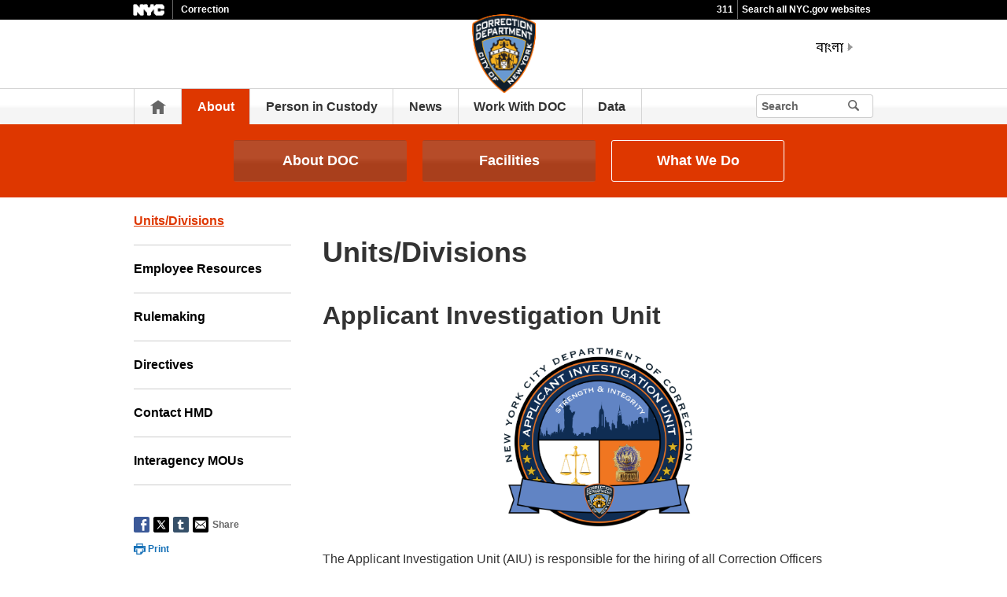

--- FILE ---
content_type: text/html;charset=UTF-8
request_url: https://www.nyc.gov/site/doc/about/units-divisions.page
body_size: 8524
content:
<!DOCTYPE html>
<html>
<head>
<META http-equiv="Content-Type" content="text/html; charset=UTF-8">
<title>Department of Correction</title>
<!--fixed-layout-->
<!--ls:begin[stylesheet]-->
<link href="/iwov-resources/fixed-layout/3-Row Simple.css" type="text/css" rel="stylesheet">
<!--ls:end[stylesheet]-->
<!--ls:begin[meta-keywords]-->
<meta name="keywords" content="">
<!--ls:end[meta-keywords]-->
<!--ls:begin[meta-description]-->
<meta name="description" content="">
<!--ls:end[meta-description]-->
<!--ls:begin[custom-meta-data]-->
<!--ls:end[custom-meta-data]-->
<!--ls:begin[meta-vpath]-->
<meta name="vpath" content="">
<!--ls:end[meta-vpath]-->
<!--ls:begin[meta-page-locale-name]-->
<meta name="page-locale-name" content="">
<!--ls:end[meta-page-locale-name]-->
<!--
					ls:begin[pre-head-injection]
				--><!--
					ls:end[pre-head-injection]
				--><!--
					ls:begin[social_media_injection]
				--><!--
					ls:end[social_media_injection]
				--><!--ls:begin[head-injection]--><meta charset="utf-8" /><!--[if IE]>        <meta http-equiv="X-UA-Compatible" content="IE=edge,chrome=1">        <![endif]--><meta name="viewport" content="width=device-width, initial-scale=1.0, maximum-scale=1.0, minimum-scale=1.0"/><!-- Google Translate Plugin --><meta name="google-translate-customization" content="4707bd7f535893a0-45bca7b6a97e5a2d-g609df9381571b349-c"/><!--[if lt IE 9]>            <script src="/assets/home/js/libs/html5shiv.js" type="text/javascript"></script>        <![endif]--><!-- GLOBAL STYLES --><link href="/assets/home/css/css-min/global.css" media="screen" rel="stylesheet" type="text/css" /><link href="/assets/home/css/css-min/module.css" media="screen" rel="stylesheet" type="text/css" /><!-- PRINT STYLE --><link rel="stylesheet" href="/assets/home/css/print.css" type="text/css" media="print" /><!-- PAGE SPECIFIC STYLES --><link href="/assets/home/css/includes/header-agencies.css" media="screen" rel="stylesheet" type="text/css" /><link href="/assets/home/css/modules/news-panel.css" media="screen" rel="stylesheet" type="text/css" /><link href="/assets/home/css/modules/share-icons.css" media="screen" rel="stylesheet" type="text/css" /><link href="/assets/home/css/modules/agencies-about-links.css" media="screen" rel="stylesheet" type="text/css" /><link href="/assets/home/css/modules/programs-and-initiatives.css" media="screen" rel="stylesheet" type="text/css" /><!--<link href="/assets/doc/css/pages/agencies/inside.css" media="screen" rel="stylesheet" type="text/css" />--><!-- centralized css --><link href="/assets/home/css/pages/agencies/inside.css" media="screen" rel="stylesheet" type="text/css" /><link href="/assets/doc/css/agency-styles.css" media="screen" rel="stylesheet" type="text/css" /><!--[if (gte IE 6)&(lte IE 8)]>        <script type="text/javascript" src="/assets/home/js/libs/selectivizr.js"></script>        <![endif]--><!--[if IE 8]>        <script type="text/javascript" src="/assets/home/js/libs/respond.min.js"></script>        <![endif]--><script src="/assets/home/js/libs/modernizr-2.6.2.min.js" type="text/javascript"></script><!--ls:end[head-injection]--><!--ls:begin[tracker-injection]--><!--ls:end[tracker-injection]--><!--ls:begin[script]--><!--ls:end[script]-->
                              <script>!function(a){var e="https://s.go-mpulse.net/boomerang/",t="addEventListener";if("False"=="True")a.BOOMR_config=a.BOOMR_config||{},a.BOOMR_config.PageParams=a.BOOMR_config.PageParams||{},a.BOOMR_config.PageParams.pci=!0,e="https://s2.go-mpulse.net/boomerang/";if(window.BOOMR_API_key="QMXLB-WG9C2-LTK58-FW2PB-6ST8X",function(){function n(e){a.BOOMR_onload=e&&e.timeStamp||(new Date).getTime()}if(!a.BOOMR||!a.BOOMR.version&&!a.BOOMR.snippetExecuted){a.BOOMR=a.BOOMR||{},a.BOOMR.snippetExecuted=!0;var i,_,o,r=document.createElement("iframe");if(a[t])a[t]("load",n,!1);else if(a.attachEvent)a.attachEvent("onload",n);r.src="javascript:void(0)",r.title="",r.role="presentation",(r.frameElement||r).style.cssText="width:0;height:0;border:0;display:none;",o=document.getElementsByTagName("script")[0],o.parentNode.insertBefore(r,o);try{_=r.contentWindow.document}catch(O){i=document.domain,r.src="javascript:var d=document.open();d.domain='"+i+"';void(0);",_=r.contentWindow.document}_.open()._l=function(){var a=this.createElement("script");if(i)this.domain=i;a.id="boomr-if-as",a.src=e+"QMXLB-WG9C2-LTK58-FW2PB-6ST8X",BOOMR_lstart=(new Date).getTime(),this.body.appendChild(a)},_.write("<bo"+'dy onload="document._l();">'),_.close()}}(),"".length>0)if(a&&"performance"in a&&a.performance&&"function"==typeof a.performance.setResourceTimingBufferSize)a.performance.setResourceTimingBufferSize();!function(){if(BOOMR=a.BOOMR||{},BOOMR.plugins=BOOMR.plugins||{},!BOOMR.plugins.AK){var e=""=="true"?1:0,t="",n="cj23jnyccfktg2l4hg6a-f-def9f5c88-clientnsv4-s.akamaihd.net",i="false"=="true"?2:1,_={"ak.v":"39","ak.cp":"1071053","ak.ai":parseInt("181928",10),"ak.ol":"0","ak.cr":8,"ak.ipv":4,"ak.proto":"h2","ak.rid":"47085ad","ak.r":51208,"ak.a2":e,"ak.m":"dscb","ak.n":"essl","ak.bpcip":"18.117.180.0","ak.cport":45442,"ak.gh":"23.209.83.28","ak.quicv":"","ak.tlsv":"tls1.3","ak.0rtt":"","ak.0rtt.ed":"","ak.csrc":"-","ak.acc":"","ak.t":"1769748924","ak.ak":"hOBiQwZUYzCg5VSAfCLimQ==65wjLIVtX2Jpo3LFKdgY1/rPLcqelWjrL5CP6q9/UZRrfewm78qhkZYefz3m8SnOoix+F7h2ZPDXpr8rGI9aFeqNJi3Hu+DR9btwbV/+r+46VIFzTbm88XF/m2BoPx7MSv+jKkGueba05r8vvII3oG2Riel8o3y98+38FUZxWbHyrUgkvKGR7TTsWWu1hFNr1mmZ2QznoowoQn03kOskcTzZeB1o01DzcryVurxyKLFvoMWaub/YwrwKosahKqUhGvgVZDRIyaFfj1jnBHwcSbkCU3/ZH25TEU5pl527i0q23GPgse36SsxIgvgtlNd778TDXaGRLNhSz5kBxkx1WYiIrJi4b+8Ojg2FIt7t8S6xT1oqLtewfIlu9JchI+qmEMsiVuFyONEKBa+QL7QGOOoX2yVUNlm30hLupngFLzY=","ak.pv":"105","ak.dpoabenc":"","ak.tf":i};if(""!==t)_["ak.ruds"]=t;var o={i:!1,av:function(e){var t="http.initiator";if(e&&(!e[t]||"spa_hard"===e[t]))_["ak.feo"]=void 0!==a.aFeoApplied?1:0,BOOMR.addVar(_)},rv:function(){var a=["ak.bpcip","ak.cport","ak.cr","ak.csrc","ak.gh","ak.ipv","ak.m","ak.n","ak.ol","ak.proto","ak.quicv","ak.tlsv","ak.0rtt","ak.0rtt.ed","ak.r","ak.acc","ak.t","ak.tf"];BOOMR.removeVar(a)}};BOOMR.plugins.AK={akVars:_,akDNSPreFetchDomain:n,init:function(){if(!o.i){var a=BOOMR.subscribe;a("before_beacon",o.av,null,null),a("onbeacon",o.rv,null,null),o.i=!0}return this},is_complete:function(){return!0}}}}()}(window);</script></head>
<body id="page">
<!--ls:begin[body]--><div class="ls-canvas page" id="outer-wrap">
<div class="ls-row" id="inner-wrap">
<div class="ls-fxr" id="ls-gen33433500-ls-fxr">
<div class="ls-col" id="ls-row-1-col-1">
<div class="ls-col-body" id="ls-gen33433501-ls-col-body">
<div class="ls-row main-header" id="top">
<div class="ls-fxr" id="ls-gen33433502-ls-fxr">
<div class="ls-col block" id="ls-row-1-col-1-row-1-col-1">
<div class="ls-col-body" id="ls-gen33433503-ls-col-body">
<div class="ls-row" id="ls-row-1-col-1-row-1-col-1-row-1">
<div class="ls-fxr" id="ls-gen33433504-ls-fxr">
<div class="ls-area" id="ls-row-1-col-1-row-1-col-1-row-1-area-1">
<div class="ls-area-body" id="ls-gen33433505-ls-area-body">
<div class="ls-cmp-wrap ls-1st" id="w1455901672203">
<!--ls:begin[component-1455901672203]-->
<div class="iw_component" id="1455901672203">
</div>
<!--ls:end[component-1455901672203]-->
</div>
<div class="ls-cmp-wrap" id="w1455901672206">
<!--ls:begin[component-1455901672206]-->
<div class="iw_component" id="1455901672206"><div class="agency-header">
<div class="upper-header-black">
<div class="container">
<span class="upper-header-left"><a href="http://www1.nyc.gov"><img src="/assets/home/images/global/nyc_white.png" alt="NYC" class="small-nyc-logo"></a><img src="/assets/home/images/global/upper-header-divider.gif" alt=""><span class="upper-header-black-title">Correction</span></span><span class="upper-header-padding"></span><span class="upper-header-right"><span class="upper-header-three-one-one"><a href="/311/index.page">311</a></span><img src="/assets/home/images/global/upper-header-divider.gif" alt=""><span class="upper-header-search"><a href="/home/search/index.page">Search all NYC.gov websites</a></span></span>
</div>
</div>
</div><div role="banner" id="top" class="main-header">
<div class="block">
<div class="header-top">
<div class="container">
<a href="#" class="toggle-mobile-side-nav visible-phone" id="nav-open-btn">Menu</a><span class="welcome-text hidden-phone agency-header"></span>
<div class="agency-logo-wrapper">
<a href="/site/doc/index.page"><img class="agency-logo" src="/assets/doc/images/content/header/logo.png" alt="Correction Department City of New York"></a>
</div>
<div class="hidden-phone" id="header-links">
<div class="language-gif">
<img src="/assets/home/images/global/language.gif" alt="Language"></div>
<div class="language-selector">
<div id="google_translate_element"></div>
</div>
<a class="text-size hidden-phone" href="http://www1.nyc.gov/home/text-size.page">Text-Size</a>
</div>
<a href="#" class="visible-phone nav-sprite-mobile" id="toggle-mobile-search"><span class="hidden">Search</span></a>
</div>
</div>
<div class="container nav-outer">
<nav role="navigation" class="hidden-phone" id="nav">
<div class="block">
<h2 class="block-title visible-phone"></h2>
<ul>
<li class="nav-home hidden-phone">
<a href="/site/doc/index.page">
                      Home</a>
</li>
<li class="active">
<a href="/site/doc/about/about-doc.page">About</a>
</li>
<li>
<a href="/site/doc/inmate-info/Revised_Family_Visit.page">Person in Custody </a>
</li>
<li>
<a href="/site/doc/media/media.page">News</a>
</li>
<li>
<a href="/site/doc/work-with-doc/join-n.page">Work With DOC</a>
</li>
<li>
<a href="/site/doc/data/statistics-and-compliance.page">Data</a>
</li>
<li class="hidden-phone toggle-search-wide-background-ico-search" id="toggle-search-wide"></li>
</ul>
</div>
</nav>
<div class="global-input-search">
<form method="GET" action="/home/search/index.page" name="filter-search-form" class="hidden hidden-phone" id="global-search-form1">
<div class="field-search">
<input type="submit" class="ico-search btn-filter-search" value="" aria-hidden="true">
<div class="input-padding">
<input type="text" name="search-terms" placeholder="Search" class="input-search input-black filter-item placeholder"><input type="hidden" name="sitesearch" value="www1.nyc.gov/site/doc"><span class="reader-only"><input value="search" type="submit"></span>
</div>
</div>
</form>
</div>
<div class="global-input-search visible-phone hidden-phone" id="nav-top-searches">
<div class="block">
<form class="hidden" method="GET" action="/home/search/index.page" name="filter-search-form" id="global-search-form2">
<div class="field-search">
<input value="" class="ico-search btn-filter-search" type="submit">
<div class="input-padding">
<input class="input-search input-black filter-item" placeholder="Search" name="search-terms" type="text"><input type="hidden" name="sitesearch" value="www1.nyc.gov/site/doc">
</div>
</div>
</form>
</div>
</div>
</div>
</div>
</div>
</div>
<!--ls:end[component-1455901672206]-->
</div>
</div>
</div>
<div class="ls-row-clr"></div>
</div>
</div>
</div>
</div>
<div class="ls-row-clr"></div>
</div>
</div>
<div class="ls-row main" id="main">
<div class="ls-fxr" id="ls-gen33433506-ls-fxr">
<div class="ls-area" id="ls-row-1-col-1-row-2-area-1">
<div class="ls-area-body" id="ls-gen33433507-ls-area-body">
<div class="ls-cmp-wrap ls-1st" id="w1455901672204">
<!--ls:begin[component-1455901672204]-->
<div class="iw_component" id="1455901672204"><div class="row">
<div class="subheader">
<div class="container">
<div class="subheader-button-row tercio">
<a class="main-filter-category" href="/site/doc/about/about-doc.page">About DOC</a><a class="main-filter-category" href="/site/doc/about/facilities.page">Facilities</a><a class="main-filter-category active" href="/site/doc/about/what-we-do.page">What We Do</a>
</div>
</div>
</div>
</div>
</div>
<!--ls:end[component-1455901672204]-->
</div>
<div class="ls-cmp-wrap" id="w1455901672207">
<!--ls:begin[component-1455901672207]-->
<div class="iw_component" id="1455901672207"><!-- Left nav component --><div class="row">
<div class="container content-container">
<div class="span3 agencies-about-links">
<div class="agencies-about-links">
<select onChange="document.location.href=this.options[this.selectedIndex].value" class="visible-phone"><option value="">Select</option><option value="/site/doc/about/units-divisions.page">Units/Divisions</option><option value="/site/doc/about/employee.page">Employee Resources</option><option value="/site/doc/about/rulemaking-n.page">Rulemaking</option><option value="/site/doc/directives/directives.page">Directives</option><option value="/site/doc/about/contact-hmd.page">Contact HMD</option><option value="/site/doc/about/interagency-mous.page">Interagency MOUs</option></select>
<ul class="clearfix hidden-phone">
<li class="active">
<a href="/site/doc/about/units-divisions.page">Units/Divisions</a>
</li>
<li>
<a href="/site/doc/about/employee.page">Employee Resources</a>
</li>
<li>
<a href="/site/doc/about/rulemaking-n.page">Rulemaking</a>
</li>
<li>
<a href="/site/doc/directives/directives.page">Directives</a>
</li>
<li>
<a href="/site/doc/about/contact-hmd.page">Contact HMD</a>
</li>
<li>
<a href="/site/doc/about/interagency-mous.page">Interagency MOUs</a>
</li>
</ul>
</div>
<div class="agencies-about-share">
<div class="share">
<a target="_blank" href="#"><span class="facebook_custom" data-url="http://10.155.43.177:8004/site/doc/about/units-divisions.page?" data-title="Department of Correction"></span></a><a target="_blank" href="#"><span class="twitter_custom" data-url="http://10.155.43.177:8004/site/doc/about/units-divisions.page?" data-title="Department of Correction"></span></a><a target="_blank" href="#"><span class="googleplus_custom" data-url="http://10.155.43.177:8004/site/doc/about/units-divisions.page?" data-title="Department of Correction"></span></a><a target="_blank" href="#"><span class="tumblr_custom" data-url="http://10.155.43.177:8004/site/doc/about/units-divisions.page?" data-title="Department of Correction"></span></a><a href="#"><span class="email_custom" data-url="http://10.155.43.177:8004/site/doc/about/units-divisions.page?" data-title="Department of Correction"></span></a>
          Share
  </div>
<div class="print-event hidden-phone hidden-tablet">
<img alt="" src="/assets/home/images/global/print.png"><span class="print-label"> Print </span>
</div>
</div>
</div>
<div class="span9 about-main-image">
<div class="span6 about-description"><h1>Units/Divisions<br /></h1>
<p><br /></p>
<h2>Applicant Investigation Unit</h2>
<table style="border-collapse: collapse; width: 250px; height: 250px; margin-left: auto; margin-right: auto;">
<tbody>
<tr>
<td style="width: 99.467%;"><img src="/assets/doc/images/content/logos/AIU.jpg" alt="" width="5276" height="5100" /></td>
</tr>
</tbody>
</table>
<p><br />The Applicant Investigation Unit (AIU) is responsible for the hiring of all Correction Officers throughout the NYC Department of Correction. Their directive is to ensure that the New York Department of Correction hires the most qualified Correction Officer candidates to join the Department. The candidates are chosen/selected from the Civil Service List. The candidates are investigated and evaluated medically, which includes an agility test and a psychological evaluation to determine the candidate&rsquo;s fitness for duty. The applicant Investigation Unit investigates thousands of candidates.</p>
<h2><br />Correction Academy<br /></h2>
<p><br /></p>
<table style="border-collapse: collapse; width: 250px; height: 250px; margin-left: auto; margin-right: auto;">
<tbody>
<tr>
<td style="width: 99.6977%;"><img src="/assets/doc/images/content/logos/Academy_l.png" alt="" width="6617" height="6253" /></td>
</tr>
</tbody>
</table>
<p><br /></p>
<p>The Correction Academy provides classroom training for DOC uniform staff.&nbsp;&nbsp; Staff are taught and trained in a variety of topics, to include: Interpersonal Communication Skills, Defensive Tactics, Firearms Training, First Aid/CPR, Adolescent Person in Custody Behavior Management, Mental Health Training, Person in Custody Disciplinary Procedures, Preventing Workplace Violence, Report Writing, Suicide Prevention and Intervention, and Use of Force/Use of Restraints Procedures. The Correction Academy also prepares recruits for transition into Correction Officers by providing on the job training and daily briefings on the duties and responsibilities of a Correction Officer.</p>
<h2><br />Canine Unit (K9)</h2>
<p><br /></p>
<table style="border-collapse: collapse; width: 250px; height: 250px; margin-left: auto; margin-right: auto;">
<tbody>
<tr>
<td style="width: 99.6977%;"><img src="/assets/doc/images/content/logos/K9.png" alt="" width="900" height="900" /></td>
</tr>
</tbody>
</table>
<p>The Department of Correction canine unit is responsible for conducting facility searches. These searches are often in conjunction with other entities such as the Emergency Service Unit, the Intelligence Unit, and the Special Search Team. The canine unit utilizes active alert German Shepherds, and passive Labradors to patrol the outer and inner perimeters of Rikers Island on every tour, monitor person in custody outdoor recreation, respond to disabled vehicles with persons in custody on board, respond to disturbances within the department and a passive Border collie canine to inspect all person in custody&rsquo;s in-coming mail.</p>
<h2>Fire Safety Unit (FSU)</h2>
<table style="border-collapse: collapse; width: 250px; height: 250px; margin-left: auto; margin-right: auto;">
<tbody>
<tr>
<td style="width: 99.6977%;"><img src="/assets/doc/images/content/logos/Fire_Safety.png" alt="" width="900" height="900" /></td>
</tr>
</tbody>
</table>
<p>The Fire Safety Unit (FSU) consists of Correction Officers and Civilians who work 24 hours a day, 7 days a week. Their mission is to ensure optimum fire safety at DOC facilities for all occupants. FSU has taken full responsibility to maintain the department&rsquo;s $100-million investment of newly installed fire alarm systems and the contract to test, inspect and maintain these vital Life Safety fire alarm systems in accordance with FDNY rules and codes.<br /><br /></p>
<h2>Emergency Service Unit (ESU)</h2>
<p>&nbsp;<br /></p>
<table style="border-collapse: collapse; width: 250px; height: 250px; margin-left: auto; margin-right: auto;">
<tbody>
<tr>
<td style="width: 99.6977%;"><img src="/assets/doc/images/content/logos/Emergency.png" alt="" width="900" height="900" /></td>
</tr>
</tbody>
</table>
<p>Emergency Service Unit (ESU) responds to all emergencies within the department, both on and off Rikers Island. ESU responds to various incidents, including fire emergencies, high security person in custody transport, riot control, person in custody escapes, tactical security operations,&nbsp; cell extractions, perimeter security/response, confined space rescue, vehicle emergencies (i.e. vehicle accidents,).&nbsp; ESU also responds to all emergency drills (i.e. Fire Evacuation, Yard Drills), provides EMT response, and assists the Port Authority with possible air disasters or related events that may arise. <br />Other duties include, assist the Special Operations Division with security breaches (red and orange alerts) and enhance security for Rikers Island during emergencies. ESU is readily available to participate in all scheduled and unscheduled searches, and respond to all jail-based incidents. ESU is also responsible for the distribution, repair and maintenance of the departmental chemical agents supply, and provide chemical agent training for new recruits, in-service training, and facility training on Cell Extractions, Defensive Tactics, Cuffing and Escort Procedures.</p>
<p><br /></p>
<h2>Firearms &amp; Tactics Unit (FTU)<br /><br /></h2>
<table style="border-collapse: collapse; width: 250px; height: 250px; margin-left: auto; margin-right: auto;">
<tbody>
<tr>
<td style="width: 99.6977%;"><img src="/assets/doc/images/content/logos/Firearms.png" alt="" width="900" height="900" /></td>
</tr>
</tbody>
</table>
<p>The Firearms &amp; Tactics Unit (FTU) delivers high-quality and legally defensible training in marksmanship, gun handling, tactics, mindset, and the legal use of lethal force to uniform members of the NYC Correction Department. All training is designed to teach correctional staff to survive deadly-force encounters while simultaneously protecting the community and preserving life. FTU is primarily responsible for providing firearms training to recruit correction officers and correctional staff, providing annual requalification training, performing inspections on newly acquired firearms, and ensuring the proper storage, transfer, disposal, and ownership of firearms.</p>
<h2>Communications Unit</h2>
<table style="border-collapse: collapse; width: 250px; height: 250px; margin-left: auto; margin-right: auto;">
<tbody>
<tr>
<td style="width: 99.6977%;"><img src="/assets/doc/images/content/logos/Communications.png" alt="" width="900" height="900" /></td>
</tr>
</tbody>
</table>
<p>The Communications Unit handles the New York City Department of Correction radio and mobile communication needs including video monitoring and all emergency alerts. The Unit is also responsible for installing and maintaining emergency lights, sirens and other necessary applications in all departmental cars.</p>
<h2>Correction Assistance Response for Employees (CARE)<br /></h2>
<p><br /></p>
<table style="border-collapse: collapse; width: 250px; height: 250px; margin-left: auto; margin-right: auto;">
<tbody>
<tr>
<td style="width: 99.6977%;"><img src="/assets/doc/images/content/logos/Care.png" alt="" width="890" height="890" /></td>
</tr>
</tbody>
</table>
<p>The CARE Unit (Correction Assistance Response for Employees) is part of the larger Division of Chaplaincy and Staff Wellness. CARE serves as the Department&rsquo;s Wellness/Employment Assistance Program. The members of the unit are tasked with responding to and supporting staff generally in the day- to-day aspects of their work-life as well as when unexpected situations including injury or serious emergency arise. The Unit offers dynamic services to all employees to effectively increase the Department&rsquo;s efficiency, morale, productivity, aide in stress management, and provide a wide variety of support. We address the needs of staff experiencing a range of personal or family issues and well as trauma debriefing, domestic violence, anxiety, family crisis, PTSD, job-related stressors, terminal illness, financial difficulties, substance abuse issues and all other problems not in violation of departmental policies.&nbsp; The CARE Unit also regularly provides referrals to community resources as an additional source for employees to attain further assistance.&nbsp; The services of CARE are available to all employees of the Department.</p>
<h2>Transportation Division<br /></h2>
<table style="border-collapse: collapse; width: 250px; height: 250px; margin-left: auto; margin-right: auto;">
<tbody>
<tr>
<td style="width: 99.6977%;"><img src="/assets/doc/images/content/logos/Transportation.png" alt="" width="900" height="900" /></td>
</tr>
</tbody>
</table>
<p>With over four hundred vehicles in its care, the Transportation Division is charged with transporting persons in custody, staff, visitors and cargo safely and securely. This multifaceted unit handles all of the New York City Department of Correction&rsquo;s automotive and transportation needs.</p>
<h2>Facility Maintenance and Repair Division<br /><br /></h2>
<table style="border-collapse: collapse; width: 175px; height: 175px; margin-left: auto; margin-right: auto;">
<tbody>
<tr>
<td style="width: 99.6977%;"><img src="/assets/doc/images/content/logos/Facility_maintance.jpg" alt="" width="789" height="1040" /></td>
</tr>
</tbody>
</table>
<p><br /><br />The Facility Maintenance and Repair Division works with non-uniformed and uniformed personnel to provide maintenance of buildings, water and electrical systems, operation of the steam tunnels and powerhouse, inspection and servicing of body scanners, alarm systems, as well as installation and maintenance of heating and ventilation systems. &nbsp;&nbsp;</p></div>
</div>
</div>
</div>
</div>
<!--ls:end[component-1455901672207]-->
</div>
<div class="ls-cmp-wrap" id="w1455901672208">
<!--ls:begin[component-1455901672208]-->
<div class="iw_component" id="1455901672208">
</div>
<!--ls:end[component-1455901672208]-->
</div>
<div class="ls-cmp-wrap" id="w1455901672879">
<!--ls:begin[component-1455901672879]-->
<div class="iw_component" id="1455901672879"><!--
Artifact: Programs Tout component.
Purpose:  Support shared programs across nyc.gov and agencies
Author:   Dan Jung
Date:     10/3/2014
--><div class="row programs-row">
<div class="row">
<div class="container clearfix">
<div class="module module-programs-and-initiatives clearfix">
<div class="module-header">
<a id="programs-screen-reader" name="programs-screen-reader"></a>
<h2></h2>
<!--DEBUG exception messages:guidEle is null
guidEle is null
guidEle is null
guidEle is null
guidEle is null
guidEle is null
guidEle is null
guidEle is null
guidEle is null
guidEle is null
-->
</div>
<div class="module-content span12 clearfix">
<div class="row desktop tablet mobile"></div>
</div>
</div>
<hr class="module-divider mobile">
</div>
</div>
</div>
</div>
<!--ls:end[component-1455901672879]-->
</div>
</div>
</div>
<div class="ls-row-clr"></div>
</div>
</div>
<div class="ls-row" id="ls-row-1-col-1-row-3">
<div class="ls-fxr" id="ls-gen33433508-ls-fxr">
<div class="ls-area" id="ls-row-1-col-1-row-3-area-1">
<div class="ls-area-body" id="ls-gen33433509-ls-area-body">
<div class="ls-cmp-wrap ls-1st" id="w1455901672880">
<!--ls:begin[component-1455901672880]-->
<div class="iw_component" id="1455901672880"><div class="row">
<footer>
<div class="container">
<div class="span9 footer-links">
<a href="/main">nyc.gov home</a><a href="/main/services">Services</a><a href="/main/events/?">Events</a><a href="/main/your-government">Your government</a><a href="https://portal.311.nyc.gov/">311</a><a href="/main/your-government/contact-nyc-government">Contact NYC government</a><a href="https://www.nycvotes.org/">Register to vote</a><a href="https://a858-nycnotify.nyc.gov/notifynyc/">Emergency alerts </a><a href="https://cityjobs.nyc.gov/">Careers</a><a href="/main/forms/website-feedback">Website feedback</a><a href="https://www.nyc.gov/site/mopd/resources/digital-accessibility.page">Accessibility resources</a><a href="/main/nyc-gov-privacy-policy">Privacy policy</a><a href="/main/terms-of-use">Terms of use</a><a href="/main/about-our-content">About nyc.gov content</a>
</div>
<div class="span3">
<span class="logo-nyc">NYC</span>
<form class="form-search" method="get" action="/home/search/index.page">
<input type="text" placeholder="Search" class="input-search placeholder" name="search-terms"><button class="ico-search">Search</button>
</form>
<div class="copyright"><p>&copy; City of New York. 2025 All Rights Reserved. NYC is a trademark and service mark of the City of New York.</p>
<!-- nyc footer 07-16-2025 --></div>
</div>
</div>
</footer>
</div>
</div>
<!--ls:end[component-1455901672880]-->
</div>
</div>
</div>
<div class="ls-row-clr"></div>
</div>
</div>
</div>
</div>
<div class="ls-row-clr"></div>
</div>
</div>
</div><!--ls:end[body]--><!--ls:begin[page_track]--><!--ls:end[page_track]--></body>
<!--ls:begin[foot-injection]--><!-- GLOBAL JAVASCRIPT INCLUDES (/js/_global.js.html.erb) --><script src="/assets/home/js/libs/jquery-1.9.1.js" type="text/javascript"></script><script src="/assets/home/js/libs/jquery-ui-1.10.1.custom.min.js" type="text/javascript"></script><script src="/assets/home/js/libs/i18n/jquery-ui-i18n.js" type="text/javascript"></script><script src="/assets/home/js/utils.js" type="text/javascript"></script><script src="/assets/home/js/libs/class.js" type="text/javascript"></script><script src="/assets/home/js/classes/NYC.MainNav.js" type="text/javascript"></script><script src="/assets/home/js/classes/NYC.MobileNav.js" type="text/javascript"></script><script src="/assets/home/js/classes/NYC.Global.js" type="text/javascript"></script><script src="/assets/home/js/libs/ZeroClipboard.min.js" type="text/javascript"></script><script src="/assets/home/js/classes/NYC.InfoShare.js" type="text/javascript"></script><script src="/assets/home/js/classes/NYC.ProgramsAndInitiatives.js" type="text/javascript"></script><script src="/assets/home/js/share.js" type="text/javascript"></script><script src="/assets/home/js/libs/jquery.colorbox-min.js" type="text/javascript"></script><!-- IE7 support for JSON --><!--[if (gte IE 6)&(lte IE 8)]>        <script src="/assets/home/js/libs/json2.js" type="text/javascript"></script>        <![endif]--><!-- PAGE SPECIFIC JAVASCRIPT --><script src="/assets/home/js/pages/agencies/about.js" type="text/javascript"></script><script src="https://maps.googleapis.com/maps/api/js?v=3.exp&amp;sensor=false"></script><!-- Google Translate Plugin --><script type="text/javascript">            function googleTranslateElementInit() {                new google.translate.TranslateElement({pageLanguage: 'en', layout: google.translate.TranslateElement.InlineLayout.SIMPLE, autoDisplay: false}, 'google_translate_element');            }        </script><script type="text/javascript" src="//translate.google.com/translate_a/element.js?cb=googleTranslateElementInit"></script><!-- webtrends --><script type="text/javascript" src="/assets/doc/js/agencies/agency-wt.js"></script><script type="text/javascript" src="/assets/home/js/webtrends/webtrends_v10.js"></script><!-- End Analytics Tagging 8/4/14 TL. (NYC.gov Specific) --><!--ls:end[foot-injection]--></html></html>


--- FILE ---
content_type: text/css
request_url: https://www.nyc.gov/assets/home/css/css-min/global.css
body_size: 32574
content:
/*!
 * Bootstrap v2.3.0
 *
 * Copyright 2012 Twitter, Inc
 * Licensed under the Apache License v2.0
 * http://www.apache.org/licenses/LICENSE-2.0
 *
 * Designed and built with all the love in the world @twitter by @mdo and @fat.
 */
 .btn-submit {
    width: 160px !important;
    -moz-border-radius: 3px !important;
    -webkit-border-radius: 3px !important;
    border: 1px solid #1771b7 !important;
    background-color: #1771b7 !important;
    color: #fff !important;
    padding: 7px 2px 7px 2px !important;
    font-size: 16px !important;
    margin-right: 10px !important;
  }
  .btn-clear {
    border: 0 !important;
    color: #0a5796 !important;
    font-weight: 700 !important;
    background-color: transparent !important;
    text-decoration: none !important;
  }
  .btn-clear:hover {
    text-decoration: underline !important;
  }
  .btn-submit:link,
  .btn-submit:visited {
    color: #fff !important;
  }
  .btn-submit:hover {
    background-color: #000 !important;
    -webkit-transition: background-color 0.2s ease-in !important;
    -moz-transition: background-color 0.2s ease-in !important;
    -o-transition: background-color 0.2s ease-in !important;
    transition: background-color 0.2s ease-in !important;
  }
  table.rt {
    border-collapse: collapse;
  }
  table.rt th {
    padding: 10px 5px 11px 5px;
    color: #fff;
    background-color: #0a5796;
    font-size: 18px;
    line-height: 20px;
    border: 1px solid #777;
    vertical-align: bottom;
    white-space: nowrap;
    text-align: center;
  }
  table.rt th.subhead {
    padding: 11px 11px 13px 11px;
    line-height: 20px;
    color: #333;
    background-color: #e5e5e5;
    border: 1px solid #777;
    text-align: left;
  }
  table.rt td {
    padding: 20px 11px 20px 11px;
    font-size: 16px;
    line-height: 18px;
    background-color: #f8f8f8;
    border: 1px solid #777;
  }
  table.rt td.vertical {
    vertical-align: middle;
  }
  table.rt .left {
    text-align: left;
  }
  table.rt .center {
    text-align: center;
  }
  table.rt .right {
    text-align: right;
  }
  table.rt .top {
    vertical-align: top;
  }
  table.rt .bottom {
    vertical-align: bottom;
  }
  @media only screen and (max-width: 767px) {
    table.rt,
    table.rt tbody,
    table.rt td,
    table.rt th,
    table.rt thead,
    table.rt tr {
      display: block;
      border: none;
    }
    table.rt {
      border-collapse: collapse;
    }
    table.rt thead tr {
      position: absolute;
      top: -9999px;
      left: -9999px;
    }
    table.rt th {
      display: none;
    }
    table.rt th.subhead {
      display: none;
    }
    table.rt tr {
      border: 1px solid #777;
      border-bottom: 0;
      margin-bottom: 10px;
    }
    table.rt td {
      border: none;
      border-bottom: 1px solid #777;
      position: relative;
      padding: 3px 3px 6px 3px;
      font-size: 11px;
      padding-left: 50%;
    }
    table.rt td:before {
      position: absolute;
      top: 6px;
      left: 6px;
      width: 45%;
      padding-right: 10px;
      content: attr(data-label);
      font-weight: 700;
    }
    table.rt th.subhead {
      padding: 6px;
      border: none;
    }
    table.rt .center {
      text-align: left;
    }
    table.rt .right {
      text-align: left;
    }
  }
  .table-responsive {
    overflow-x: auto;
    min-height: 0.01%;
    margin: 1.5rem 0 3rem;
    position: relative;
    -webkit-transform: translateZ(0);
    transform: translateZ(0);
    width: 100%;
    border-right: 1px solid #ccc;
  }
  .table-responsive > table {
    width: 100%;
  }
  .table-responsive caption,
  .table-responsive td,
  .table-responsive th {
    white-space: nowrap;
    padding: 1rem 0.5rem;
    box-sizing: border-box;
  }
  .table-responsive table td,
  .table-responsive table th {
    border-collapse: collapse;
    border: 1px solid #ccc;
  }
  .table-responsive thead th {
    white-space: pre-line;
  }
  .table-responsive td,
  .table-responsive th {
    text-align: left;
    padding-left: 0.5rem;
    padding-right: 0.5rem;
  }
  .table-responsive > h2,
  .table-responsive > h3,
  .table-responsive > h4,
  .table-responsive > h5,
  .table-responsive > h6 {
    font-size: 1.25em;
    line-height: 1.5;
    padding: 0.5rem;
    margin: 0;
  }
  .table-responsive caption {
    font-size: 1.25rem;
    line-height: 1.5;
    font-weight: 700;
    color: #333;
  }
  .table-responsive th {
    background-color: #0a5796;
    color: #fff;
  }
  @media screen and (max-width: 767px) {
    .table-responsive {
      width: 100%;
      margin-bottom: 15px;
      overflow-y: hidden;
      border: none;
      -ms-overflow-style: -ms-autohiding-scrollbar;
      padding-top: 3rem;
      background: url(/assets/home/images/global/scrollicon1.svg) no-repeat top
          0.75rem right 0.5rem/2.25rem,
        linear-gradient(to right, transparent 0, #ccc 100%) no-repeat right
          bottom/15px calc(100% - 3rem),
        linear-gradient(to right, #ccc 0, #ccc 100%) no-repeat left bottom/1px
          calc(100% - 3rem);
    }
    .table-responsive tr > :first-of-type {
      border-left: none;
    }
    .table-responsive tr > :last-of-type {
      border-right: none;
    }
    .table-responsive > .table {
      margin-bottom: 0;
    }
    .table-responsive > .table > tbody > tr > td,
    .table-responsive > .table > tbody > tr > th,
    .table-responsive > .table > tfoot > tr > td,
    .table-responsive > .table > tfoot > tr > th,
    .table-responsive > .table > thead > tr > td,
    .table-responsive > .table > thead > tr > th {
      white-space: nowrap;
    }
    .table-responsive > .table-bordered {
      border: 0;
    }
    .table-responsive > .table-bordered > tbody > tr > td:first-child,
    .table-responsive > .table-bordered > tbody > tr > th:first-child,
    .table-responsive > .table-bordered > tfoot > tr > td:first-child,
    .table-responsive > .table-bordered > tfoot > tr > th:first-child,
    .table-responsive > .table-bordered > thead > tr > td:first-child,
    .table-responsive > .table-bordered > thead > tr > th:first-child {
      border-left: 0;
    }
    .table-responsive > .table-bordered > tbody > tr > td:last-child,
    .table-responsive > .table-bordered > tbody > tr > th:last-child,
    .table-responsive > .table-bordered > tfoot > tr > td:last-child,
    .table-responsive > .table-bordered > tfoot > tr > th:last-child,
    .table-responsive > .table-bordered > thead > tr > td:last-child,
    .table-responsive > .table-bordered > thead > tr > th:last-child {
      border-right: 0;
    }
    .table-responsive > .table-bordered > tbody > tr:last-child > td,
    .table-responsive > .table-bordered > tbody > tr:last-child > th,
    .table-responsive > .table-bordered > tfoot > tr:last-child > td,
    .table-responsive > .table-bordered > tfoot > tr:last-child > th {
      border-bottom: 0;
    }
    .table-responsive-heading {
      font-size: 1.5rem;
      line-height: 1.5;
      padding-right: 3rem;
      background: url(/assets/home/images/global/scrollicon1.svg) no-repeat center
        right 0.5rem/2rem;
      margin: 1.5rem 0 0 0;
    }
    .table-responsive-heading + .scrollIcon {
      display: none;
    }
    .scrollIcon {
      display: block;
      width: 100%;
      height: 2rem;
      background: url(/assets/home/images/global/scrollicon1.svg) no-repeat center
        right 0.5rem/1.5rem;
      box-shadow: 0 0 0 1px #eee;
    }
    .table-responsive {
      margin-top: 0;
    }
    figure.tableWrap > figcaption:first-child {
      padding-right: 3.5rem;
    }
    figure.tableWrap > figcaption:first-child + * {
      top: -3rem;
    }
  }
  figure > .table-responsive {
    margin: 0;
  }
  figure.tableWrap {
    position: relative;
    margin: 0 0 1.5rem;
    padding-top: 2rem !important;
  }
  figure.tableWrap {
    position: relative;
  }
  figure.tableWrap figcaption {
    background: 0 0 !important;
    margin-bottom: 0 !important;
  }
  @media (max-width: 767px) {
    figure.tableWrap > figcaption:first-child {
      margin-top: -1.5rem;
      background: #fff;
      z-index: 99999999999;
    }
    figure.tableWrap > :first-child:not(figcaption) {
      margin-top: 0.5rem;
    }
  }
  .clearfix:after,
  .clearfix:before {
    display: table;
    content: "";
    line-height: 0;
  }
  .clearfix:after {
    clear: both;
  }
  .hide-text {
    font: 0/0 a;
    color: transparent;
    text-shadow: none;
    background-color: transparent;
    border: 0;
  }
  .input-block-level {
    display: block;
    width: 100%;
    min-height: 30px;
    -webkit-box-sizing: border-box;
    -moz-box-sizing: border-box;
    box-sizing: border-box;
  }
  article,
  aside,
  details,
  figcaption,
  figure,
  footer,
  header,
  hgroup,
  nav,
  section {
    display: block;
  }
  figure {
    margin: 1.5rem 0;
    display: inline-block;
    position: relative;
    width: 100%;
  }
  figure.tableWrap > figure.tableWrap,
  figure > figure {
    margin: 0 !important;
  }
  figure.tableWrap > figure.tableWrap {
    padding-top: 0 !important;
  }
  figure > figcaption:first-child {
    font-size: 1.25rem;
    font-weight: 700;
    line-height: 1.5;
    background: linear-gradient(to top, #ddd 1px, transparent 1px);
    margin-bottom: 0.5rem;
    padding-bottom: 0.25rem;
  }
  figure > figcaption:last-child {
    font-size: 0.875rem;
    color: #777677;
    padding-top: 0.25rem;
    margin-top: 0.5rem;
    background: linear-gradient(to bottom, #ddd 1px, transparent 1px);
  }
  figure.capRight figcaption {
    text-align: right;
  }
  figure.capCenter figcaption {
    text-align: center;
  }
  audio,
  canvas,
  video {
    display: inline-block;
  }
  audio:not([controls]) {
    display: none;
  }
  html {
    font-size: 100%;
    -webkit-text-size-adjust: 100%;
    -ms-text-size-adjust: 100%;
  }
  a:active,
  a:hover {
    outline: 0;
  }
  sub,
  sup {
    position: relative;
    font-size: 75%;
    line-height: 0;
    vertical-align: baseline;
  }
  sup {
    top: -0.5em;
  }
  sub {
    bottom: -0.25em;
  }
  img {
    max-width: 100%;
    height: auto;
    vertical-align: middle;
    border: 0;
    -ms-interpolation-mode: bicubic;
  }
  #map_canvas img,
  .google-maps img {
    max-width: none;
  }
  button,
  input,
  select,
  textarea {
    margin: 0;
    font-size: 100%;
    vertical-align: middle;
  }
  button,
  input {
    line-height: normal;
  }
  button::-moz-focus-inner,
  input::-moz-focus-inner {
    padding: 0;
    border: 0;
  }
  button,
  html input[type="button"],
  input[type="reset"],
  input[type="submit"] {
    -webkit-appearance: button;
    cursor: pointer;
  }
  button,
  input[type="button"],
  input[type="checkbox"],
  input[type="radio"],
  input[type="reset"],
  input[type="submit"],
  label,
  select {
    cursor: pointer;
  }
  input[type="search"] {
    -webkit-box-sizing: content-box;
    -moz-box-sizing: content-box;
    box-sizing: content-box;
    -webkit-appearance: textfield;
  }
  input[type="search"]::-webkit-search-cancel-button,
  input[type="search"]::-webkit-search-decoration {
    -webkit-appearance: none;
  }
  textarea {
    overflow: auto;
    vertical-align: top;
  }
  @media print {
    * {
      text-shadow: none !important;
      color: #000 !important;
      background: 0 0 !important;
      box-shadow: none !important;
    }
    a,
    a:visited {
      text-decoration: underline;
    }
    a[href]:after {
      content: " (" attr(href) ")";
    }
    abbr[title]:after {
      content: " (" attr(title) ")";
    }
    .ir a:after,
    a[href^="#"]:after,
    a[href^="javascript:"]:after {
      content: "";
    }
    blockquote,
    pre {
      border: 1px solid #999;
      page-break-inside: avoid;
    }
    thead {
      display: table-header-group;
    }
    img,
    tr {
      page-break-inside: avoid;
    }
    img {
      max-width: 100% !important;
    }
    @page {
      margin: 0.5cm;
    }
    h2,
    h3,
    p {
      orphans: 3;
      widows: 3;
    }
    h2,
    h3 {
      page-break-after: avoid;
    }
  }
  body {
    margin: 0;
    font-family: "Helvetica Neue", Helvetica, Arial, sans-serif;
    font-size: 14px;
    line-height: 20px;
    color: #333;
    background-color: #fff;
  }
  a {
    color: #017dbb;
    text-decoration: none;
  }
  a:focus,
  a:hover {
    color: #005580;
    text-decoration: underline;
  }
  .img-rounded {
    -webkit-border-radius: 6px;
    -moz-border-radius: 6px;
    border-radius: 6px;
  }
  .img-polaroid {
    padding: 4px;
    background-color: #fff;
    border: 1px solid #ccc;
    border: 1px solid rgba(0, 0, 0, 0.2);
    -webkit-box-shadow: 0 1px 3px rgba(0, 0, 0, 0.1);
    -moz-box-shadow: 0 1px 3px rgba(0, 0, 0, 0.1);
    box-shadow: 0 1px 3px rgba(0, 0, 0, 0.1);
  }
  .img-circle {
    -webkit-border-radius: 500px;
    -moz-border-radius: 500px;
    border-radius: 500px;
  }
  p {
    margin: 0 0 10px;
  }
  .lead {
    margin-bottom: 20px;
    font-size: 21px;
    font-weight: 200;
    line-height: 30px;
  }
  small {
    font-size: 85%;
  }
  strong {
    font-weight: 700;
  }
  em {
    font-style: italic;
  }
  cite {
    font-style: normal;
  }
  .muted {
    color: #999;
  }
  a.muted:focus,
  a.muted:hover {
    color: grey;
  }
  .text-warning {
    color: #c09853;
  }
  a.text-warning:focus,
  a.text-warning:hover {
    color: #a47e3c;
  }
  .text-error {
    color: #b94a48;
  }
  a.text-error:focus,
  a.text-error:hover {
    color: #953b39;
  }
  .text-info {
    color: #3a87ad;
  }
  a.text-info:focus,
  a.text-info:hover {
    color: #2d6987;
  }
  .text-success {
    color: #468847;
  }
  a.text-success:focus,
  a.text-success:hover {
    color: #356635;
  }
  .text-left {
    text-align: left;
  }
  .text-right {
    text-align: right;
  }
  .text-center {
    text-align: center;
  }
  h1,
  h2,
  h3,
  h4,
  h5,
  h6 {
    margin: 10px 0;
    font-family: inherit;
    font-weight: 700;
    line-height: 20px;
    color: inherit;
    text-rendering: optimizelegibility;
  }
  h1 small,
  h2 small,
  h3 small,
  h4 small,
  h5 small,
  h6 small {
    font-weight: 400;
    line-height: 1;
    color: #999;
  }
  h1,
  h2 {
    line-height: 40px;
  }
  h1 {
    font-size: 38.5px;
  }
  h2 {
    font-size: 31.5px;
  }
  h3 {
    font-size: 24.5px;
    line-height: normal;
  }
  h4 {
    font-size: 17.5px;
  }
  h5 {
    font-size: 14px;
  }
  h6 {
    font-size: 11.9px;
  }
  h1 small {
    font-size: 24.5px;
  }
  h2 small {
    font-size: 17.5px;
  }
  h3 small {
    font-size: 14px;
  }
  h4 small {
    font-size: 14px;
  }
  .page-header {
    padding-bottom: 9px;
    margin: 20px 0 30px;
    border-bottom: 1px solid #eee;
  }
  ol,
  ul {
    padding: 0;
    margin: 0 0 10px 25px;
  }
  ol ol,
  ol ul,
  ul ol,
  ul ul {
    margin-bottom: 0;
  }
  li {
    line-height: 20px;
  }
  ol.unstyled,
  ul.unstyled {
    margin-left: 0;
    list-style: none;
  }
  ol.inline,
  ul.inline {
    margin-left: 0;
    list-style: none;
  }
  ol.inline > li,
  ul.inline > li {
    display: inline-block;
    padding-left: 5px;
    padding-right: 5px;
  }
  dl {
    margin-bottom: 20px;
  }
  dd,
  dt {
    line-height: 20px;
  }
  dt {
    font-weight: 700;
  }
  dd {
    margin-left: 10px;
  }
  .dl-horizontal:after,
  .dl-horizontal:before {
    display: table;
    content: "";
    line-height: 0;
  }
  .dl-horizontal:after {
    clear: both;
  }
  .dl-horizontal dt {
    float: left;
    width: 160px;
    clear: left;
    text-align: right;
    overflow: hidden;
    text-overflow: ellipsis;
    white-space: nowrap;
  }
  .dl-horizontal dd {
    margin-left: 180px;
  }
  hr {
    margin: 20px 0;
    border: 0;
    border-top: 1px solid #eee;
    border-bottom: 1px solid #fff;
  }
  abbr[data-original-title],
  abbr[title] {
    cursor: help;
  }
  abbr.initialism {
    font-size: 90%;
    text-transform: uppercase;
  }
  blockquote {
    padding: 0 0 0 15px;
    margin: 0 0 20px;
    border-left: 5px solid #eee;
  }
  blockquote p {
    margin-bottom: 0;
    font-size: 17.5px;
    font-weight: 300;
    line-height: 1.25;
  }
  blockquote small {
    display: block;
    line-height: 20px;
    color: #999;
  }
  blockquote small:before {
    content: "\2014 \00A0";
  }
  blockquote.pull-right {
    float: right;
    padding-right: 15px;
    padding-left: 0;
    border-right: 5px solid #eee;
    border-left: 0;
  }
  blockquote.pull-right p,
  blockquote.pull-right small {
    text-align: right;
  }
  blockquote.pull-right small:before {
    content: "";
  }
  blockquote.pull-right small:after {
    content: "\00A0 \2014";
  }
  blockquote:after,
  blockquote:before,
  q:after,
  q:before {
    content: "";
  }
  address {
    display: block;
    margin-bottom: 20px;
    font-style: normal;
    line-height: 20px;
  }
  .ls-canvas .iw_component,
  .ls-canvas .ls-cmp-wrap {
    margin: 0 !important;
    padding: 0 !important;
  }
  body {
    margin: 0;
    font-family: "Helvetica Neue", Helvetica, Arial, sans-serif;
    font-size: 16px;
    line-height: 20px;
    color: #333;
    background-color: #fff;
  }
  sup {
    font-size: 24px;
    margin: 0 5px 0 5px;
  }
  img {
    max-width: 100%;
  }
  .super {
    vertical-align: super;
    font-size: 23px;
    margin-right: 2px;
  }
  a:link {
    color: #1771b7;
    outline: 0;
  }
  a:visited {
    text-decoration: none;
    outline: 0;
    color: #1771b7;
  }
  a:hover {
    color: #0a5796;
    text-decoration: none;
  }
  a:active {
    text-decoration: none;
    outline: 0;
    color: #1771b7;
  }
  .link-bold {
    font-weight: 700;
  }
  .link-bold.large {
    font-size: 20px;
  }
  .black-link,
  .black-link:link,
  .black-link:visited {
    color: #000;
  }
  .black-link:active,
  .black-link:hover {
    color: #1771b7;
  }
  .white-link,
  .white-link:link,
  .white-link:visited {
    color: #fff;
  }
  .white-link:active,
  .white-link:hover {
    color: #1771b7;
  }
  .arrow-link {
    padding-right: 20px;
    background-image: url(/assets/home/images/global/link-arrow-blue.png);
    background-color: transparent;
    background-repeat: no-repeat;
    background-position: 100% 60%;
  }
  .arrow-link.small {
    padding-right: 12px;
    background-image: url(/assets/home/images/global/link-arrow-blue-sm.png);
    background-position: 100% 65%;
  }
  .arrow-link.mid {
    padding-right: 12px;
    background-image: url(/assets/home/images/global/link-arrow-blue-sm.png);
    background-position: 100% 61%;
  }
  .arrow-link.black-link {
    background-image: url(/assets/home/images/global/link-arrow-black.png);
  }
  .arrow-link.black-link:hover {
    background-image: url(/assets/home/images/global/link-arrow-blue.png);
  }
  .arrow-link.black-link.small {
    background-image: url(/assets/home/images/global/link-arrow-black-sm.png);
  }
  .arrow-link.black-link.small:hover {
    background-image: url(/assets/home/images/global/link-arrow-blue-sm.png);
  }
  .arrow-link.black-link.small.left {
    background-image: url(/assets/home/images/global/link-arrow-black-sm-left.png);
    background-position: 0 53%;
    padding-left: 12px;
  }
  .arrow-link.black-link.small.left:hover {
    background-image: url(/assets/home/images/global/link-arrow-blue-sm-left.png);
  }
  .arrow-link.white-link.small,
  .arrow-link.white-link.small:link {
    background-image: url(/assets/home/images/global/link-arrow-white-sm.png);
  }
  .arrow-link.white-link.small:hover {
    color: #1771b7;
    background-image: url(/assets/home/images/global/link-arrow-blue-sm.png);
  }
  a.arrow-link-white {
    padding-right: 20px;
    background-image: url(/assets/home/images/global/link-arrow-white.png);
    background-color: transparent;
    background-repeat: no-repeat;
    background-position: 100% 60%;
  }
  .btn {
    -moz-border-radius: 3px;
    -webkit-border-radius: 3px;
    border-radius: 3px;
    -moz-background-clip: padding;
    -webkit-background-clip: padding-box;
    background-color: #000;
    font-size: 12px;
    display: inline-block;
    line-height: 31px;
    padding: 0 14px 0 14px;
    text-align: center;
    text-transform: uppercase;
    color: #fff;
    font-weight: 700;
    display: inline-block;
  }
  .button-download,
  .button-download:link,
  .button-download:visited {
    color: #fff !important;
    font-size: 12px;
    line-height: 1;
    font-weight: 700;
    text-align: center;
    background: #000 url(/assets/home/images/global/down.png) no-repeat 7px 11px;
    border-radius: 3px;
    -moz-border-radius: 3px;
    -webkit-border-radius: 3px;
    border: none;
    padding: 8px 10px 8px 18px;
  }
  @media (max-width: 767px) {
    .button-download,
    .button-download:link,
    .button-download:visited {
      padding: 3px 10px 3px 18px;
      background: #000 url(/assets/home/images/global/down.png) no-repeat 7px 6px;
    }
  }
  .button-download:active,
  .button-download:hover {
    background-color: #0a5796;
  }
  .leavingmsg {
    background-color: #fff;
    -moz-border-radius: 3px;
    -webkit-border-radius: 3px;
    border-radius: 3px;
    padding: 40px;
    width: 500px;
    height: 100%;
  }
  @media (max-width: 767px) {
    .leavingmsg {
      width: 250px;
    }
  }
  @media only screen and (min-width: 481px) and (max-width: 767px) {
    .leavingmsg {
      width: 250px;
    }
  }
  @media only screen and (min-width: 320px) and (max-width: 480px) {
    .leavingmsg {
      width: 200px;
    }
  }
  .leavingmsg h1 {
    font-size: 24px;
    font-weight: 700;
    letter-spacing: -1px;
  }
  @media (max-width: 767px) {
    .leavingmsg h1 {
      line-height: 24px;
    }
  }
  .leavingmsg p {
    line-height: 24px;
    font-size: 16px;
  }
  @media (max-width: 767px) {
    .leavingmsg p {
      line-height: 16px;
      font-size: 14px;
    }
  }
  .error-field {
    border-color: #df0000 !important;
  }
  .button-link,
  .button-link:link,
  .button-link:visited {
    color: #fff;
    font-size: 12px;
    line-height: 1;
    padding: 10px;
    -webkit-box-sizing: border-box;
    -moz-box-sizing: border-box;
    box-sizing: border-box;
    font-weight: 700;
    text-align: center;
    text-transform: uppercase;
    background: #1771b7;
    border-radius: 3px;
    -moz-border-radius: 3px;
    -webkit-border-radius: 3px;
    border: none;
  }
  .button-link:active,
  .button-link:hover {
    background: #0a5796;
  }
  .button-link.black-link,
  .button-link.black-link:link,
  .button-link.black-link:visited {
    background: #000;
  }
  .button-link.black-link.active,
  .button-link.black-link:active,
  .button-link.black-link:hover {
    background: #1771b7;
  }
  .button-link.gray-link,
  .button-link.gray-link:link,
  .button-link.gray-link:visited {
    color: #fff;
    background: #353535;
    -webkit-box-shadow: 0 2px 0 0 #000;
    -moz-box-shadow: 0 2px 0 0 #000;
    box-shadow: 0 2px 0 0 #000;
  }
  .button-link.gray-link:active,
  .button-link.gray-link:hover {
    background: #1771b7;
  }
  .button-link-mini,
  .button-link-mini:link,
  .button-link-mini:visited {
    color: #fff;
    font-size: 12px;
    font-weight: 700;
    text-align: center;
    text-transform: none;
    border-radius: 3px;
    -moz-border-radius: 3px;
    -webkit-border-radius: 3px;
    border: none;
  }
  .button-link-mini:hover {
    background: #0a5796;
  }
  a.white-link,
  a.white-link:link,
  a.white-link:visited {
    color: #fff;
  }
  a.button-link-white,
  a.button-link-white:link,
  a.button-link-white:visited {
    background-color: #fff;
  }
  a.button-link-white:hover {
    background-color: #000;
    color: #fff;
  }
  .button-link-arrow,
  .button-link-arrow:active,
  .button-link-arrow:hover,
  .button-link-arrow:link,
  .button-link-arrow:visited {
    color: #fff;
    font-weight: 700;
    text-transform: uppercase;
    font-size: 12px;
    line-height: 1;
    padding: 10px 25px 10px 12px;
    border-radius: 3px;
    -moz-border-radius: 3px;
    -webkit-border-radius: 3px;
    background-image: url(/assets/home/images/global/link-arrow-white-withoffset13.png);
    background-position: right 45%;
    background-color: #1771b7;
    background-repeat: no-repeat;
    border: none;
  }
  .button-link-arrow.black-link,
  .button-link-arrow.black-link:link,
  .button-link-arrow.black-link:visited {
    background-color: #000;
  }
  .button-link-arrow.black-link:hover {
    background-color: #1771b7;
  }
  .button-link-arrow.black-link:active {
    background-color: #000;
  }
  .button-link-arrow.white-link,
  .button-link-arrow.white-link:link,
  .button-link-arrow.white-link:visited {
    color: #333;
    font-size: 12px;
    line-height: 20px;
    font-weight: 700;
    background-image: url(/assets/home/images/global/link-arrow-black-withoffset13.png);
    background-color: #fff;
    border: 1px solid #ccc;
  }
  .button-link-arrow.white-link:hover {
    color: #fff;
    background-image: url(/assets/home/images/global/link-arrow-white-withoffset13.png);
    background-color: #1771b7;
  }
  .button-link-arrow.white-link:active {
    background-color: #1771b7;
  }
  .button-link-arrow.transparent-link,
  .button-link-arrow.transparent-link:link,
  .button-link-arrow.transparent-link:visited {
    color: #000;
    background-image: url(/assets/home/images/global/link-arrow-black-sm.png);
    background-color: transparent;
  }
  .button-link-arrow.transparent-link:hover {
    color: #1771b7;
    background-image: url(/assets/home/images/global/link-arrow-blue-sm.png);
    background-color: transparent;
  }
  .button-link-arrow.transparent-link:active {
    background-image: url(/assets/home/images/global/link-arrow-blue-sm.png);
    background-color: transparent;
  }
  @media only screen and (max-width: 480px) {
    .button-block,
    .button-block-mobile {
      width: 100%;
      float: left;
      display: block;
    }
  }
  a.button-link.button-espanol {
    background-image: none;
    padding: 8px;
    margin-top: 22px;
    margin-bottom: 22px;
    font-size: 12px;
    float: right;
    line-height: 15px;
  }
  .print-event {
    display: block;
    width: 50px;
    margin-top: 10px;
    overflow: hidden;
  }
  .print-event img,
  .print-event span.print-label {
    display: inline;
    float: none !important;
    cursor: pointer;
    padding: 0;
    margin: 0;
  }
  .print-event span.print-label {
    font-size: 12px;
    font-weight: 700;
    color: #1771b7;
    line-height: 16px;
    padding: 0;
    margin: 0;
  }
  .close-button {
    display: block;
    width: 21px;
    height: 20px;
    text-indent: 100%;
    white-space: nowrap;
    overflow: hidden;
    background: url(/assets/home/images/modules/events-slider/slider-close.png)
      no-repeat;
  }
  .close-button.white {
    width: 19px;
    height: 19px;
    background: transparent url(/assets/home/images/global/ico-close-white.png)
      no-repeat;
  }
  .speaker-button,
  .speaker-button:link,
  .speaker-button:visited {
    width: 40px;
    height: 40px;
    background: transparent url(/assets/home/images/global/speaker.png) no-repeat;
    border: none;
  }
  .speaker-button:active,
  .speaker-button:hover {
    background: transparent url(/assets/home/images/global/speaker-hover.png)
      no-repeat;
  }
  .expand-button,
  .expand-button:active,
  .expand-button:hover,
  .expand-button:link,
  .expand-button:visited {
    width: 17px;
    height: 17px;
    background: transparent url(/assets/home/images/global/ico-plus-minus.png)
      no-repeat;
    background-position: 1px 0;
    border: none;
  }
  .collapse-button,
  .collapse-button:active,
  .collapse-button:hover,
  .collapse-button:link,
  .collapse-button:visited {
    width: 17px;
    height: 17px;
    background: transparent url(/assets/home/images/global/ico-plus-minus.png)
      no-repeat;
    background-position: 1px -36px;
    border: none;
  }
  hr.module-divider {
    width: 100%;
    height: 1px;
    color: #ccc;
    background-color: #ccc;
    border: none;
    margin: 0;
    overflow: hidden;
  }
  .lt-ie8 hr.module-divider {
    width: 940px;
  }
  .loader {
    display: none;
    width: 16px;
    height: 11px;
    background: transparent
      url(/assets/home/images/global/ajax-loader-transparent.gif) no-repeat 0 0;
    text-indent: 100%;
    white-space: nowrap;
    overflow: hidden;
  }
  .alert-icon {
    display: block;
    width: 20px;
    height: 20px;
    background: transparent
      url(/assets/home/images/global/ico-information-white.png) no-repeat 0 0;
  }
  .span1 {
    width: 6.38298%;
    float: left;
    margin-right: 2.12766%;
    display: inline;
  }
  .span1:last-child {
    float: right;
    margin-right: 0;
  }
  .span2 {
    width: 14.89362%;
    float: left;
    margin-right: 2.12766%;
    display: inline;
  }
  .span2:last-child {
    float: right;
    margin-right: 0;
  }
  .span3 {
    width: 23.40426%;
    float: left;
    margin-right: 2.12766%;
    display: inline;
  }
  .span3:last-child {
    float: right;
    margin-right: 0;
  }
  .span4 {
    width: 31.91489%;
    float: left;
    margin-right: 2.12766%;
    display: inline;
  }
  .span4:last-child {
    float: right;
    margin-right: 0;
  }
  .span5 {
    width: 40.42553%;
    float: left;
    margin-right: 2.12766%;
    display: inline;
  }
  .span5:last-child {
    float: right;
    margin-right: 0;
  }
  .span6 {
    width: 48.93617%;
    float: left;
    margin-right: 2.12766%;
    display: inline;
  }
  .span6:last-child {
    float: right;
    margin-right: 0;
  }
  .span7 {
    width: 57.44681%;
    float: left;
    margin-right: 2.12766%;
    display: inline;
  }
  .span7:last-child {
    float: right;
    margin-right: 0;
  }
  .span8 {
    width: 65.95745%;
    float: left;
    margin-right: 2.12766%;
    display: inline;
  }
  .span8:last-child {
    float: right;
    margin-right: 0;
  }
  .span9 {
    width: 74.46809%;
    float: left;
    margin-right: 2.12766%;
    display: inline;
  }
  .span9:last-child {
    float: right;
    margin-right: 0;
  }
  .span10 {
    width: 82.97872%;
    float: left;
    margin-right: 2.12766%;
    display: inline;
  }
  .span10:last-child {
    float: right;
    margin-right: 0;
  }
  .span11 {
    width: 91.48936%;
    float: left;
    margin-right: 2.12766%;
    display: inline;
  }
  .span11:last-child {
    float: right;
    margin-right: 0;
  }
  .span12 {
    width: 100%;
    float: left;
    margin-right: 2.12766%;
    display: inline;
  }
  .span12:last-child {
    float: right;
    margin-right: 0;
  }
  #main {
    margin-bottom: 60px;
  }
  @media only screen and (max-width: 479px) {
    #main {
      margin-bottom: 20px;
    }
  }
  .container {
    max-width: 940px;
    padding-left: 20px;
    padding-right: 20px;
    margin-left: auto;
    margin-right: auto;
    position: relative;
  }
  .container:after {
    content: "";
    display: table;
    clear: both;
  }
  .container:after,
  .container:before {
    display: table;
    line-height: 0;
    content: "";
  }
  .container:after {
    clear: both;
  }
  .container.no-padding {
    padding-left: 0 !important;
    padding-right: 0 !important;
  }
  .lt-ie8 .container {
    width: 960px;
    position: relative;
  }
  a:hover {
    text-decoration: none;
  }
  .bg-highlighted {
    background: url(/assets/home/images/global/bg-pattern-highlighted.png) repeat;
  }
  .bg-highlighted.black {
    background-color: #000;
  }
  .ui-datepicker {
    background-color: #fff !important;
  }
  .row:after,
  .row:before {
    display: table;
    line-height: 0;
    content: "";
  }
  .row:after {
    clear: both;
  }
  .font-normal {
    font-weight: 400;
  }
  .screen-reader-guidelink {
    position: absolute;
    width: 1px;
    height: 1px;
  }
  .carouselimg {
    background-size: cover;
    background-position: 50% 0;
    border-radius: 3px;
    width: 100%;
  }
  .module-first-visit-alert a.arrow-link.white-link.small:hover {
    color: rgba(255, 255, 255, 0.8);
  }
  .container .logo-svg-wrap {
    background: #fff;
  }
  .nyc-logo-svg-embed {
    width: 107px;
    height: 37px;
    margin: 0 auto;
    position: relative;
    background-color: #000;
  }
  .nyc-logo-svg-swap img {
    display: none;
  }
  .lt-ie9 .nyc-logo-svg-swap img {
    display: block;
    background: #fff;
    width: 107px;
    height: 37px;
    margin: 0 auto;
    position: relative;
    z-index: 1000;
  }
  .lt-ie9 .nyc-logo-svg-embed {
    display: none;
  }
  .img-caption {
    font-weight: 700;
    font-size: 90%;
    margin-bottom: 30px;
    color: #767676;
  }
  .img-row {
    margin-top: 20px;
  }
  .img-row:first-child {
    margin-top: 0;
  }
  .img-left .img-caption,
  .img-left-vert .img-caption,
  .img-right .img-caption,
  .img-right-vert .img-caption {
    margin-bottom: 10px;
  }
  .img-left img,
  .img-left-vert img,
  .img-right img,
  .img-right-vert img,
  .img-row img {
    margin-bottom: 10px;
  }
  .img-left,
  .img-left-vert {
    float: left;
    margin-right: 20px;
    margin-top: 4px;
    width: 40%;
  }
  .img-right,
  .img-right-vert {
    float: right;
    margin-left: 20px;
    margin-top: 4px;
    width: 40%;
  }
  @media screen and (max-width: 767px) {
    .img-left {
      width: 100%;
    }
    .img-right {
      width: 100%;
    }
  }
  @media screen and (max-width: 480px) {
    .img-left-vert {
      width: 100%;
    }
    .img-right-vert {
      width: 100%;
    }
  }
  .video-container {
    position: relative;
    padding-bottom: 56.25%;
    padding-top: 30px;
    height: 0;
    overflow: hidden;
  }
  .video-container embed,
  .video-container iframe,
  .video-container object {
    position: absolute;
    top: 0;
    left: 0;
    width: 100%;
    height: 100%;
  }
  .hidden {
    display: none;
    visibility: hidden;
  }
  .visible-phone {
    display: none !important;
  }
  .visible-tablet {
    display: none !important;
  }
  .hidden-desktop {
    display: none !important;
  }
  .visible-desktop {
    display: inherit !important;
  }
  @media (min-width: 768px) and (max-width: 979px) {
    .hidden-desktop {
      display: inherit !important;
    }
    .visible-desktop {
      display: none !important;
    }
    .visible-tablet {
      display: inherit !important;
    }
    .hidden-tablet {
      display: none !important;
    }
  }
  @media only screen and (min-device-width: 768px) and (max-device-width: 1024px) {
    .hidden-desktop {
      display: inherit !important;
    }
    .visible-desktop {
      display: none !important;
    }
    .visible-tablet {
      display: inherit !important;
    }
    .hidden-tablet {
      display: none !important;
    }
  }
  @media only screen and (max-width: 640px),
    screen and (max-device-width: 767px) {
    .hidden-desktop {
      display: inherit !important;
    }
    .visible-desktop {
      display: none !important;
    }
    .visible-phone {
      display: inherit !important;
    }
    .hidden-phone {
      display: none !important;
    }
  }
  @media (min-width: 768px) and (max-width: 979px) and (orientation: portrait) {
    .visible-tablet-portrait {
      display: block !important;
    }
    .hidden-tablet-portrait {
      display: none !important;
    }
  }
  @media (max-width: 767px) {
    .row [class*="span"] {
      display: block;
      float: none;
      width: 100%;
      margin-left: 0;
      -webkit-box-sizing: border-box;
      -moz-box-sizing: border-box;
      box-sizing: border-box;
    }
    .row .span12,
    .span12 {
      width: 100%;
      -webkit-box-sizing: border-box;
      -moz-box-sizing: border-box;
      box-sizing: border-box;
    }
    .row [class*="offset"]:first-child {
      margin-left: 0;
    }
  } /*! jQuery UI - v1.10.1 - 2013-02-19
  * http://jqueryui.com
  * Includes: jquery.ui.core.css, jquery.ui.datepicker.css, jquery.ui.slider.css
  * To view and modify this theme, visit http://jqueryui.com/themeroller/?ffDefault=Lucida%20Grande%2CLucida%20Sans%2CArial%2Csans-serif&fwDefault=bold&fsDefault=1.1em&cornerRadius=5px&bgColorHeader=5c9ccc&bgTextureHeader=gloss_wave&bgImgOpacityHeader=55&borderColorHeader=4297d7&fcHeader=ffffff&iconColorHeader=d8e7f3&bgColorContent=fcfdfd&bgTextureContent=inset_hard&bgImgOpacityContent=100&borderColorContent=a6c9e2&fcContent=222222&iconColorContent=469bdd&bgColorDefault=dfeffc&bgTextureDefault=glass&bgImgOpacityDefault=85&borderColorDefault=c5dbec&fcDefault=2e6e9e&iconColorDefault=6da8d5&bgColorHover=d0e5f5&bgTextureHover=glass&bgImgOpacityHover=75&borderColorHover=79b7e7&fcHover=1d5987&iconColorHover=217bc0&bgColorActive=f5f8f9&bgTextureActive=inset_hard&bgImgOpacityActive=100&borderColorActive=79b7e7&fcActive=e17009&iconColorActive=f9bd01&bgColorHighlight=fbec88&bgTextureHighlight=flat&bgImgOpacityHighlight=55&borderColorHighlight=fad42e&fcHighlight=363636&iconColorHighlight=2e83ff&bgColorError=fef1ec&bgTextureError=glass&bgImgOpacityError=95&borderColorError=cd0a0a&fcError=cd0a0a&iconColorError=cd0a0a&bgColorOverlay=aaaaaa&bgTextureOverlay=flat&bgImgOpacityOverlay=0&opacityOverlay=30&bgColorShadow=aaaaaa&bgTextureShadow=flat&bgImgOpacityShadow=0&opacityShadow=30&thicknessShadow=8px&offsetTopShadow=-8px&offsetLeftShadow=-8px&cornerRadiusShadow=8px
  * Copyright (c) 2013 jQuery Foundation and other contributors Licensed MIT */
  .ui-helper-hidden {
    display: none;
  }
  .ui-helper-hidden-accessible {
    border: 0;
    clip: rect(0 0 0 0);
    height: 1px;
    margin: -1px;
    overflow: hidden;
    padding: 0;
    position: absolute;
    width: 1px;
  }
  .ui-helper-reset {
    margin: 0;
    padding: 0;
    border: 0;
    outline: 0;
    line-height: 1.3;
    text-decoration: none;
    font-size: 100%;
    list-style: none;
  }
  .ui-helper-clearfix:after,
  .ui-helper-clearfix:before {
    content: "";
    display: table;
    border-collapse: collapse;
  }
  .ui-helper-clearfix:after {
    clear: both;
  }
  .ui-helper-clearfix {
    min-height: 0;
  }
  .ui-helper-zfix {
    width: 100%;
    height: 100%;
    top: 0;
    left: 0;
    position: absolute;
    opacity: 0;
    filter: Alpha(Opacity=0);
  }
  .ui-front {
    z-index: 100;
  }
  .ui-state-disabled {
    cursor: default !important;
  }
  .ui-icon {
    display: block;
    text-indent: -99999px;
    overflow: hidden;
    background-repeat: no-repeat;
  }
  .ui-widget-overlay {
    position: fixed;
    top: 0;
    left: 0;
    width: 100%;
    height: 100%;
  }
  .ui-datepicker {
    width: 15em;
    display: none;
  }
  .ui-datepicker.ui-widget-content.ui-corner-all {
    border: 2px solid #e5e5e5;
    border-radius: 3px;
    font-family: "Helvetica Neue", Helvetica, Arial, sans-serif;
    font-weight: 700;
  }
  .ui-datepicker .ui-datepicker-header {
    position: relative;
    padding: 0.2em 0;
    background: #efefef;
  }
  .ui-datepicker .ui-datepicker-header.ui-corner-all {
    border-radius: 0;
    border: none;
  }
  .ui-datepicker .ui-datepicker-next,
  .ui-datepicker .ui-datepicker-prev {
    position: absolute;
    top: 2px;
    width: 1.8em;
    height: 1.8em;
    cursor: pointer;
  }
  .ui-datepicker .ui-datepicker-next-hover.ui-corner-all,
  .ui-datepicker .ui-datepicker-prev-hover.ui-corner-all {
    background: 0 0;
    border: none;
  }
  .ui-datepicker .ui-datepicker-prev {
    left: 2px;
  }
  .ui-datepicker .ui-datepicker-prev .ui-icon.ui-icon-circle-triangle-w {
    width: 5px;
    height: 8px;
    background: url(/assets/home/images/global/link-arrow-black-sm-left.png)
      no-repeat;
  }
  .ui-datepicker .ui-datepicker-next {
    right: 2px;
  }
  .ui-datepicker .ui-datepicker-next .ui-icon.ui-icon-circle-triangle-e {
    width: 5px;
    height: 8px;
    background: url(/assets/home/images/global/link-arrow-black-sm.png) no-repeat;
  }
  .ui-datepicker .ui-datepicker-next span,
  .ui-datepicker .ui-datepicker-prev span {
    display: block;
    position: absolute;
    left: 50%;
    margin-left: -8px;
    top: 67%;
    margin-top: -8px;
  }
  .ui-datepicker .ui-datepicker-title {
    margin: 0 2.3em;
    line-height: 1.8em;
    text-align: center;
    color: #666;
  }
  .ui-datepicker .ui-datepicker-title select {
    font-size: 1em;
    margin: 1px 0;
  }
  .ui-datepicker select.ui-datepicker-month-year {
    width: 100%;
  }
  .ui-datepicker select.ui-datepicker-month,
  .ui-datepicker select.ui-datepicker-year {
    width: 49%;
  }
  .ui-datepicker table {
    width: 100%;
    font-size: 0.9em;
    border-collapse: collapse;
    margin: 0 0 0.4em;
  }
  .ui-datepicker th {
    padding: 0.5em 0.1em;
    text-align: left;
    text-indent: 0.3em;
    font-weight: 700;
    color: #1771b7;
    border: 0;
  }
  .ui-datepicker td {
    border: 0;
    padding: 1px;
  }
  .ui-datepicker td a,
  .ui-datepicker td span {
    display: block;
    padding: 0.1em;
    text-align: left;
    text-indent: 0.4em;
    text-decoration: none;
  }
  .lt-ie9 .ui-datepicker .ui-priority-secondary:active,
  .lt-ie9 .ui-datepicker .ui-priority-secondary:hover,
  .lt-ie9 .ui-datepicker .ui-priority-secondary:link,
  .lt-ie9 .ui-datepicker .ui-priority-secondary:visited {
    width: 100%;
    opacity: 1;
    filter: none;
  }
  .ui-datepicker td a.ui-state-default {
    background: 0 0;
    color: #666;
    font-size: 16px;
    border: none;
  }
  .ui-datepicker td.ui-datepicker-other-month a.ui-priority-secondary {
    font-weight: 700;
    color: #bebebe;
  }
  .ui-datepicker td.ui-datepicker-other-month.ui-datepicker-today a,
  .ui-datepicker td.ui-datepicker-today a {
    color: #1771b7;
  }
  .ui-datepicker .ui-datepicker-buttonpane {
    background-image: none;
    margin: 0.7em 0 0 0;
    padding: 0 0.2em;
    border-left: 0;
    border-right: 0;
    border-bottom: 0;
  }
  .ui-datepicker .ui-datepicker-buttonpane button {
    float: right;
    margin: 0.5em 0.2em 0.4em;
    cursor: pointer;
    padding: 0.2em 0.6em 0.3em 0.6em;
    width: auto;
    overflow: visible;
  }
  .ui-datepicker .ui-datepicker-buttonpane button.ui-datepicker-current {
    float: left;
  }
  .ui-datepicker.ui-datepicker-multi {
    width: auto;
  }
  .ui-datepicker-multi .ui-datepicker-group {
    float: left;
  }
  .ui-datepicker-multi .ui-datepicker-group table {
    width: 95%;
    margin: 0 auto 0.4em;
  }
  .ui-datepicker-multi-2 .ui-datepicker-group {
    width: 50%;
  }
  .ui-datepicker-multi-3 .ui-datepicker-group {
    width: 33.3%;
  }
  .ui-datepicker-multi-4 .ui-datepicker-group {
    width: 25%;
  }
  .ui-datepicker-multi .ui-datepicker-group-last .ui-datepicker-header,
  .ui-datepicker-multi .ui-datepicker-group-middle .ui-datepicker-header {
    border-left-width: 0;
  }
  .ui-datepicker-multi .ui-datepicker-buttonpane {
    clear: left;
  }
  .ui-datepicker-row-break {
    clear: both;
    width: 100%;
    font-size: 0;
  }
  .ui-datepicker-rtl {
    direction: rtl;
  }
  .ui-datepicker-rtl .ui-datepicker-prev {
    right: 2px;
    left: auto;
  }
  .ui-datepicker-rtl .ui-datepicker-next {
    left: 2px;
    right: auto;
  }
  .ui-datepicker-rtl .ui-datepicker-prev:hover {
    right: 1px;
    left: auto;
  }
  .ui-datepicker-rtl .ui-datepicker-next:hover {
    left: 1px;
    right: auto;
  }
  .ui-datepicker-rtl .ui-datepicker-buttonpane {
    clear: right;
  }
  .ui-datepicker-rtl .ui-datepicker-buttonpane button {
    float: left;
  }
  .ui-datepicker-rtl .ui-datepicker-buttonpane button.ui-datepicker-current,
  .ui-datepicker-rtl .ui-datepicker-group {
    float: right;
  }
  .ui-datepicker-rtl .ui-datepicker-group-last .ui-datepicker-header,
  .ui-datepicker-rtl .ui-datepicker-group-middle .ui-datepicker-header {
    border-right-width: 0;
    border-left-width: 1px;
  }
  .ui-slider {
    position: relative;
    text-align: left;
  }
  .ui-slider .ui-slider-handle {
    position: absolute;
    z-index: 2;
    width: 1.2em;
    height: 1.2em;
    cursor: default;
  }
  .ui-slider .ui-slider-range {
    position: absolute;
    z-index: 1;
    font-size: 0.7em;
    display: block;
    border: 0;
    background-position: 0 0;
  }
  .ui-slider.ui-state-disabled .ui-slider-handle,
  .ui-slider.ui-state-disabled .ui-slider-range {
    filter: inherit;
  }
  .ui-slider-horizontal {
    height: 0.8em;
  }
  .ui-slider-horizontal .ui-slider-handle {
    top: -0.3em;
    margin-left: -0.6em;
  }
  .ui-slider-horizontal .ui-slider-range {
    top: 0;
    height: 100%;
  }
  .ui-slider-horizontal .ui-slider-range-min {
    left: 0;
  }
  .ui-slider-horizontal .ui-slider-range-max {
    right: 0;
  }
  .ui-slider-vertical {
    width: 0.8em;
    height: 100px;
  }
  .ui-slider-vertical .ui-slider-handle {
    left: -0.3em;
    margin-left: 0;
    margin-bottom: -0.6em;
  }
  .ui-slider-vertical .ui-slider-range {
    left: 0;
    width: 100%;
  }
  .ui-slider-vertical .ui-slider-range-min {
    bottom: 0;
  }
  .ui-slider-vertical .ui-slider-range-max {
    top: 0;
  }
  .ui-widget {
    font-family: Lucida Grande, Lucida Sans, Arial, sans-serif;
    font-size: 1.1em;
  }
  .ui-widget .ui-widget {
    font-size: 1em;
  }
  .ui-widget button,
  .ui-widget input,
  .ui-widget select,
  .ui-widget textarea {
    font-family: Lucida Grande, Lucida Sans, Arial, sans-serif;
    font-size: 1em;
  }
  .ui-widget-content {
    border: 1px solid #a6c9e2;
    /* background: #fcfdfd url(images/ui-bg_inset-hard_100_fcfdfd_1x100.png) 50%
      bottom repeat-x; */
    color: #222;
  }
  .ui-widget-content a {
    color: #222;
  }
  .ui-widget-header {
    border: 1px solid #4297d7;
    /* background: #5c9ccc url(images/ui-bg_gloss-wave_55_5c9ccc_500x100.png) 50% 50%
      repeat-x; */
    color: #fff;
    font-weight: 700;
  }
  .ui-widget-header a {
    color: #fff;
  }
  .ui-state-default,
  .ui-widget-content .ui-state-default,
  .ui-widget-header .ui-state-default {
    border: 1px solid #c5dbec;
    /* background: #dfeffc url(images/ui-bg_glass_85_dfeffc_1x400.png) 50% 50%
      repeat-x; */
    font-weight: 700;
    color: #2e6e9e;
  }
  .ui-state-default a,
  .ui-state-default a:link,
  .ui-state-default a:visited {
    color: #2e6e9e;
    text-decoration: none;
  }
  .ui-state-focus,
  .ui-state-hover,
  .ui-widget-content .ui-state-focus,
  .ui-widget-content .ui-state-hover,
  .ui-widget-header .ui-state-focus,
  .ui-widget-header .ui-state-hover {
    border: 1px solid #79b7e7;
    /* background: #d0e5f5 url(images/ui-bg_glass_75_d0e5f5_1x400.png) 50% 50%
      repeat-x; */
    font-weight: 700;
    color: #1d5987;
  }
  .ui-state-hover a,
  .ui-state-hover a:hover,
  .ui-state-hover a:link,
  .ui-state-hover a:visited {
    color: #1d5987;
    text-decoration: none;
  }
  .ui-state-active,
  .ui-widget-content .ui-state-active,
  .ui-widget-header .ui-state-active {
    border: 1px solid #79b7e7;
    /* background: #f5f8f9 url(images/ui-bg_inset-hard_100_f5f8f9_1x100.png) 50% 50%
      repeat-x; */
    font-weight: 700;
    color: #e17009;
  }
  .ui-state-active a,
  .ui-state-active a:link,
  .ui-state-active a:visited {
    color: #e17009;
    text-decoration: none;
  }
  .ui-state-highlight,
  .ui-widget-content .ui-state-highlight,
  .ui-widget-header .ui-state-highlight {
    border: 1px solid #fad42e;
    /* background: #fbec88 url(images/ui-bg_flat_55_fbec88_40x100.png) 50% 50%
      repeat-x; */
    color: #363636;
  }
  .ui-state-highlight a,
  .ui-widget-content .ui-state-highlight a,
  .ui-widget-header .ui-state-highlight a {
    color: #363636;
  }
  .ui-state-error,
  .ui-widget-content .ui-state-error,
  .ui-widget-header .ui-state-error {
    border: 1px solid #cd0a0a;
    /* background: #fef1ec url(images/ui-bg_glass_95_fef1ec_1x400.png) 50% 50%
      repeat-x; */
    color: #cd0a0a;
  }
  .ui-state-error a,
  .ui-widget-content .ui-state-error a,
  .ui-widget-header .ui-state-error a {
    color: #cd0a0a;
  }
  .ui-state-error-text,
  .ui-widget-content .ui-state-error-text,
  .ui-widget-header .ui-state-error-text {
    color: #cd0a0a;
  }
  .ui-priority-primary,
  .ui-widget-content .ui-priority-primary,
  .ui-widget-header .ui-priority-primary {
    font-weight: 700;
  }
  .ui-priority-secondary,
  .ui-widget-content .ui-priority-secondary,
  .ui-widget-header .ui-priority-secondary {
    opacity: 0.7;
    filter: Alpha(Opacity=70);
    font-weight: 400;
  }
  .ui-state-disabled,
  .ui-widget-content .ui-state-disabled,
  .ui-widget-header .ui-state-disabled {
    opacity: 0.35;
    filter: Alpha(Opacity=35);
    background-image: none;
  }
  .ui-state-disabled .ui-icon {
    filter: Alpha(Opacity=35);
  }
  .ui-icon {
    width: 16px;
    height: 16px;
    background-position: 16px 16px;
  }
  /* .ui-icon,
  .ui-widget-content .ui-icon {
    background-image: url(images/ui-icons_469bdd_256x240.png);
  }
  .ui-widget-header .ui-icon {
    background-image: url(images/ui-icons_d8e7f3_256x240.png);
  }
  .ui-state-default .ui-icon {
    background-image: url(images/ui-icons_6da8d5_256x240.png);
  }
  .ui-state-focus .ui-icon,
  .ui-state-hover .ui-icon {
    background-image: url(images/ui-icons_217bc0_256x240.png);
  }
  .ui-state-active .ui-icon {
    background-image: url(images/ui-icons_f9bd01_256x240.png);
  }
  .ui-state-highlight .ui-icon {
    background-image: url(images/ui-icons_2e83ff_256x240.png);
  }
  .ui-state-error .ui-icon,
  .ui-state-error-text .ui-icon {
    background-image: url(images/ui-icons_cd0a0a_256x240.png);
  } */
  .ui-icon-carat-1-n {
    background-position: 0 0;
  }
  .ui-icon-carat-1-ne {
    background-position: -16px 0;
  }
  .ui-icon-carat-1-e {
    background-position: -32px 0;
  }
  .ui-icon-carat-1-se {
    background-position: -48px 0;
  }
  .ui-icon-carat-1-s {
    background-position: -64px 0;
  }
  .ui-icon-carat-1-sw {
    background-position: -80px 0;
  }
  .ui-icon-carat-1-w {
    background-position: -96px 0;
  }
  .ui-icon-carat-1-nw {
    background-position: -112px 0;
  }
  .ui-icon-carat-2-n-s {
    background-position: -128px 0;
  }
  .ui-icon-carat-2-e-w {
    background-position: -144px 0;
  }
  .ui-icon-triangle-1-n {
    background-position: 0 -16px;
  }
  .ui-icon-triangle-1-ne {
    background-position: -16px -16px;
  }
  .ui-icon-triangle-1-e {
    background-position: -32px -16px;
  }
  .ui-icon-triangle-1-se {
    background-position: -48px -16px;
  }
  .ui-icon-triangle-1-s {
    background-position: -64px -16px;
  }
  .ui-icon-triangle-1-sw {
    background-position: -80px -16px;
  }
  .ui-icon-triangle-1-w {
    background-position: -96px -16px;
  }
  .ui-icon-triangle-1-nw {
    background-position: -112px -16px;
  }
  .ui-icon-triangle-2-n-s {
    background-position: -128px -16px;
  }
  .ui-icon-triangle-2-e-w {
    background-position: -144px -16px;
  }
  .ui-icon-arrow-1-n {
    background-position: 0 -32px;
  }
  .ui-icon-arrow-1-ne {
    background-position: -16px -32px;
  }
  .ui-icon-arrow-1-e {
    background-position: -32px -32px;
  }
  .ui-icon-arrow-1-se {
    background-position: -48px -32px;
  }
  .ui-icon-arrow-1-s {
    background-position: -64px -32px;
  }
  .ui-icon-arrow-1-sw {
    background-position: -80px -32px;
  }
  .ui-icon-arrow-1-w {
    background-position: -96px -32px;
  }
  .ui-icon-arrow-1-nw {
    background-position: -112px -32px;
  }
  .ui-icon-arrow-2-n-s {
    background-position: -128px -32px;
  }
  .ui-icon-arrow-2-ne-sw {
    background-position: -144px -32px;
  }
  .ui-icon-arrow-2-e-w {
    background-position: -160px -32px;
  }
  .ui-icon-arrow-2-se-nw {
    background-position: -176px -32px;
  }
  .ui-icon-arrowstop-1-n {
    background-position: -192px -32px;
  }
  .ui-icon-arrowstop-1-e {
    background-position: -208px -32px;
  }
  .ui-icon-arrowstop-1-s {
    background-position: -224px -32px;
  }
  .ui-icon-arrowstop-1-w {
    background-position: -240px -32px;
  }
  .ui-icon-arrowthick-1-n {
    background-position: 0 -48px;
  }
  .ui-icon-arrowthick-1-ne {
    background-position: -16px -48px;
  }
  .ui-icon-arrowthick-1-e {
    background-position: -32px -48px;
  }
  .ui-icon-arrowthick-1-se {
    background-position: -48px -48px;
  }
  .ui-icon-arrowthick-1-s {
    background-position: -64px -48px;
  }
  .ui-icon-arrowthick-1-sw {
    background-position: -80px -48px;
  }
  .ui-icon-arrowthick-1-w {
    background-position: -96px -48px;
  }
  .ui-icon-arrowthick-1-nw {
    background-position: -112px -48px;
  }
  .ui-icon-arrowthick-2-n-s {
    background-position: -128px -48px;
  }
  .ui-icon-arrowthick-2-ne-sw {
    background-position: -144px -48px;
  }
  .ui-icon-arrowthick-2-e-w {
    background-position: -160px -48px;
  }
  .ui-icon-arrowthick-2-se-nw {
    background-position: -176px -48px;
  }
  .ui-icon-arrowthickstop-1-n {
    background-position: -192px -48px;
  }
  .ui-icon-arrowthickstop-1-e {
    background-position: -208px -48px;
  }
  .ui-icon-arrowthickstop-1-s {
    background-position: -224px -48px;
  }
  .ui-icon-arrowthickstop-1-w {
    background-position: -240px -48px;
  }
  .ui-icon-arrowreturnthick-1-w {
    background-position: 0 -64px;
  }
  .ui-icon-arrowreturnthick-1-n {
    background-position: -16px -64px;
  }
  .ui-icon-arrowreturnthick-1-e {
    background-position: -32px -64px;
  }
  .ui-icon-arrowreturnthick-1-s {
    background-position: -48px -64px;
  }
  .ui-icon-arrowreturn-1-w {
    background-position: -64px -64px;
  }
  .ui-icon-arrowreturn-1-n {
    background-position: -80px -64px;
  }
  .ui-icon-arrowreturn-1-e {
    background-position: -96px -64px;
  }
  .ui-icon-arrowreturn-1-s {
    background-position: -112px -64px;
  }
  .ui-icon-arrowrefresh-1-w {
    background-position: -128px -64px;
  }
  .ui-icon-arrowrefresh-1-n {
    background-position: -144px -64px;
  }
  .ui-icon-arrowrefresh-1-e {
    background-position: -160px -64px;
  }
  .ui-icon-arrowrefresh-1-s {
    background-position: -176px -64px;
  }
  .ui-icon-arrow-4 {
    background-position: 0 -80px;
  }
  .ui-icon-arrow-4-diag {
    background-position: -16px -80px;
  }
  .ui-icon-extlink {
    background-position: -32px -80px;
  }
  .ui-icon-newwin {
    background-position: -48px -80px;
  }
  .ui-icon-refresh {
    background-position: -64px -80px;
  }
  .ui-icon-shuffle {
    background-position: -80px -80px;
  }
  .ui-icon-transfer-e-w {
    background-position: -96px -80px;
  }
  .ui-icon-transferthick-e-w {
    background-position: -112px -80px;
  }
  .ui-icon-folder-collapsed {
    background-position: 0 -96px;
  }
  .ui-icon-folder-open {
    background-position: -16px -96px;
  }
  .ui-icon-document {
    background-position: -32px -96px;
  }
  .ui-icon-document-b {
    background-position: -48px -96px;
  }
  .ui-icon-note {
    background-position: -64px -96px;
  }
  .ui-icon-mail-closed {
    background-position: -80px -96px;
  }
  .ui-icon-mail-open {
    background-position: -96px -96px;
  }
  .ui-icon-suitcase {
    background-position: -112px -96px;
  }
  .ui-icon-comment {
    background-position: -128px -96px;
  }
  .ui-icon-person {
    background-position: -144px -96px;
  }
  .ui-icon-print {
    background-position: -160px -96px;
  }
  .ui-icon-trash {
    background-position: -176px -96px;
  }
  .ui-icon-locked {
    background-position: -192px -96px;
  }
  .ui-icon-unlocked {
    background-position: -208px -96px;
  }
  .ui-icon-bookmark {
    background-position: -224px -96px;
  }
  .ui-icon-tag {
    background-position: -240px -96px;
  }
  .ui-icon-home {
    background-position: 0 -112px;
  }
  .ui-icon-flag {
    background-position: -16px -112px;
  }
  .ui-icon-calendar {
    background-position: -32px -112px;
  }
  .ui-icon-cart {
    background-position: -48px -112px;
  }
  .ui-icon-pencil {
    background-position: -64px -112px;
  }
  .ui-icon-clock {
    background-position: -80px -112px;
  }
  .ui-icon-disk {
    background-position: -96px -112px;
  }
  .ui-icon-calculator {
    background-position: -112px -112px;
  }
  .ui-icon-zoomin {
    background-position: -128px -112px;
  }
  .ui-icon-zoomout {
    background-position: -144px -112px;
  }
  .ui-icon-search {
    background-position: -160px -112px;
  }
  .ui-icon-wrench {
    background-position: -176px -112px;
  }
  .ui-icon-gear {
    background-position: -192px -112px;
  }
  .ui-icon-heart {
    background-position: -208px -112px;
  }
  .ui-icon-star {
    background-position: -224px -112px;
  }
  .ui-icon-link {
    background-position: -240px -112px;
  }
  .ui-icon-cancel {
    background-position: 0 -128px;
  }
  .ui-icon-plus {
    background-position: -16px -128px;
  }
  .ui-icon-plusthick {
    background-position: -32px -128px;
  }
  .ui-icon-minus {
    background-position: -48px -128px;
  }
  .ui-icon-minusthick {
    background-position: -64px -128px;
  }
  .ui-icon-close {
    background-position: -80px -128px;
  }
  .ui-icon-closethick {
    background-position: -96px -128px;
  }
  .ui-icon-key {
    background-position: -112px -128px;
  }
  .ui-icon-lightbulb {
    background-position: -128px -128px;
  }
  .ui-icon-scissors {
    background-position: -144px -128px;
  }
  .ui-icon-clipboard {
    background-position: -160px -128px;
  }
  .ui-icon-copy {
    background-position: -176px -128px;
  }
  .ui-icon-contact {
    background-position: -192px -128px;
  }
  .ui-icon-image {
    background-position: -208px -128px;
  }
  .ui-icon-video {
    background-position: -224px -128px;
  }
  .ui-icon-script {
    background-position: -240px -128px;
  }
  .ui-icon-alert {
    background-position: 0 -144px;
  }
  .ui-icon-info {
    background-position: -16px -144px;
  }
  .ui-icon-notice {
    background-position: -32px -144px;
  }
  .ui-icon-help {
    background-position: -48px -144px;
  }
  .ui-icon-check {
    background-position: -64px -144px;
  }
  .ui-icon-bullet {
    background-position: -80px -144px;
  }
  .ui-icon-radio-on {
    background-position: -96px -144px;
  }
  .ui-icon-radio-off {
    background-position: -112px -144px;
  }
  .ui-icon-pin-w {
    background-position: -128px -144px;
  }
  .ui-icon-pin-s {
    background-position: -144px -144px;
  }
  .ui-icon-play {
    background-position: 0 -160px;
  }
  .ui-icon-pause {
    background-position: -16px -160px;
  }
  .ui-icon-seek-next {
    background-position: -32px -160px;
  }
  .ui-icon-seek-prev {
    background-position: -48px -160px;
  }
  .ui-icon-seek-end {
    background-position: -64px -160px;
  }
  .ui-icon-seek-start {
    background-position: -80px -160px;
  }
  .ui-icon-seek-first {
    background-position: -80px -160px;
  }
  .ui-icon-stop {
    background-position: -96px -160px;
  }
  .ui-icon-eject {
    background-position: -112px -160px;
  }
  .ui-icon-volume-off {
    background-position: -128px -160px;
  }
  .ui-icon-volume-on {
    background-position: -144px -160px;
  }
  .ui-icon-power {
    background-position: 0 -176px;
  }
  .ui-icon-signal-diag {
    background-position: -16px -176px;
  }
  .ui-icon-signal {
    background-position: -32px -176px;
  }
  .ui-icon-battery-0 {
    background-position: -48px -176px;
  }
  .ui-icon-battery-1 {
    background-position: -64px -176px;
  }
  .ui-icon-battery-2 {
    background-position: -80px -176px;
  }
  .ui-icon-battery-3 {
    background-position: -96px -176px;
  }
  .ui-icon-circle-plus {
    background-position: 0 -192px;
  }
  .ui-icon-circle-minus {
    background-position: -16px -192px;
  }
  .ui-icon-circle-close {
    background-position: -32px -192px;
  }
  .ui-icon-circle-triangle-e {
    background-position: -48px -192px;
  }
  .ui-icon-circle-triangle-s {
    background-position: -64px -192px;
  }
  .ui-icon-circle-triangle-w {
    background-position: -80px -192px;
  }
  .ui-icon-circle-triangle-n {
    background-position: -96px -192px;
  }
  .ui-icon-circle-arrow-e {
    background-position: -112px -192px;
  }
  .ui-icon-circle-arrow-s {
    background-position: -128px -192px;
  }
  .ui-icon-circle-arrow-w {
    background-position: -144px -192px;
  }
  .ui-icon-circle-arrow-n {
    background-position: -160px -192px;
  }
  .ui-icon-circle-zoomin {
    background-position: -176px -192px;
  }
  .ui-icon-circle-zoomout {
    background-position: -192px -192px;
  }
  .ui-icon-circle-check {
    background-position: -208px -192px;
  }
  .ui-icon-circlesmall-plus {
    background-position: 0 -208px;
  }
  .ui-icon-circlesmall-minus {
    background-position: -16px -208px;
  }
  .ui-icon-circlesmall-close {
    background-position: -32px -208px;
  }
  .ui-icon-squaresmall-plus {
    background-position: -48px -208px;
  }
  .ui-icon-squaresmall-minus {
    background-position: -64px -208px;
  }
  .ui-icon-squaresmall-close {
    background-position: -80px -208px;
  }
  .ui-icon-grip-dotted-vertical {
    background-position: 0 -224px;
  }
  .ui-icon-grip-dotted-horizontal {
    background-position: -16px -224px;
  }
  .ui-icon-grip-solid-vertical {
    background-position: -32px -224px;
  }
  .ui-icon-grip-solid-horizontal {
    background-position: -48px -224px;
  }
  .ui-icon-gripsmall-diagonal-se {
    background-position: -64px -224px;
  }
  .ui-icon-grip-diagonal-se {
    background-position: -80px -224px;
  }
  .ui-corner-all,
  .ui-corner-left,
  .ui-corner-tl,
  .ui-corner-top {
    border-top-left-radius: 5px;
  }
  .ui-corner-all,
  .ui-corner-right,
  .ui-corner-top,
  .ui-corner-tr {
    border-top-right-radius: 5px;
  }
  .ui-corner-all,
  .ui-corner-bl,
  .ui-corner-bottom,
  .ui-corner-left {
    border-bottom-left-radius: 5px;
  }
  .ui-corner-all,
  .ui-corner-bottom,
  .ui-corner-br,
  .ui-corner-right {
    border-bottom-right-radius: 5px;
  }
  .ui-widget-overlay {
    /* background: #aaa url(images/ui-bg_flat_0_aaaaaa_40x100.png) 50% 50% repeat-x; */
    opacity: 0.3;
    filter: Alpha(Opacity=30);
  }
  .ui-widget-shadow {
    margin: -8px 0 0 -8px;
    padding: 8px;
    /* background: #aaa url(images/ui-bg_flat_0_aaaaaa_40x100.png) 50% 50% repeat-x; */
    opacity: 0.3;
    filter: Alpha(Opacity=30);
    border-radius: 8px;
  }
  table {
    max-width: 100%;
    background-color: transparent;
    border-collapse: collapse;
    border-spacing: 0;
  }
  .table {
    width: 100%;
    margin-bottom: 20px;
  }
  .table td,
  .table th {
    padding: 8px;
    line-height: 20px;
    text-align: left;
    vertical-align: top;
    border-top: 1px solid #ddd;
  }
  .table th {
    font-weight: 700;
  }
  .table thead th {
    vertical-align: bottom;
  }
  .table caption + thead tr:first-child td,
  .table caption + thead tr:first-child th,
  .table colgroup + thead tr:first-child td,
  .table colgroup + thead tr:first-child th,
  .table thead:first-child tr:first-child td,
  .table thead:first-child tr:first-child th {
    border-top: 0;
  }
  .table tbody + tbody {
    border-top: 2px solid #ddd;
  }
  .table .table {
    background-color: #fff;
  }
  .table-condensed td,
  .table-condensed th {
    padding: 4px 5px;
  }
  .table-bordered {
    border: 1px solid #ddd;
    border-collapse: separate;
    border-left: 0;
    -webkit-border-radius: 4px;
    -moz-border-radius: 4px;
    border-radius: 4px;
  }
  .table-bordered td,
  .table-bordered th {
    border-left: 1px solid #ddd;
  }
  .table-bordered caption + tbody tr:first-child td,
  .table-bordered caption + tbody tr:first-child th,
  .table-bordered caption + thead tr:first-child th,
  .table-bordered colgroup + tbody tr:first-child td,
  .table-bordered colgroup + tbody tr:first-child th,
  .table-bordered colgroup + thead tr:first-child th,
  .table-bordered tbody:first-child tr:first-child td,
  .table-bordered tbody:first-child tr:first-child th,
  .table-bordered thead:first-child tr:first-child th {
    border-top: 0;
  }
  .table-bordered tbody:first-child tr:first-child > td:first-child,
  .table-bordered tbody:first-child tr:first-child > th:first-child,
  .table-bordered thead:first-child tr:first-child > th:first-child {
    -webkit-border-top-left-radius: 4px;
    border-top-left-radius: 4px;
    -moz-border-radius-topleft: 4px;
  }
  .table-bordered tbody:first-child tr:first-child > td:last-child,
  .table-bordered tbody:first-child tr:first-child > th:last-child,
  .table-bordered thead:first-child tr:first-child > th:last-child {
    -webkit-border-top-right-radius: 4px;
    border-top-right-radius: 4px;
    -moz-border-radius-topright: 4px;
  }
  .table-bordered tbody:last-child tr:last-child > td:first-child,
  .table-bordered tbody:last-child tr:last-child > th:first-child,
  .table-bordered tfoot:last-child tr:last-child > td:first-child,
  .table-bordered tfoot:last-child tr:last-child > th:first-child,
  .table-bordered thead:last-child tr:last-child > th:first-child {
    -webkit-border-bottom-left-radius: 4px;
    border-bottom-left-radius: 4px;
    -moz-border-radius-bottomleft: 4px;
  }
  .table-bordered tbody:last-child tr:last-child > td:last-child,
  .table-bordered tbody:last-child tr:last-child > th:last-child,
  .table-bordered tfoot:last-child tr:last-child > td:last-child,
  .table-bordered tfoot:last-child tr:last-child > th:last-child,
  .table-bordered thead:last-child tr:last-child > th:last-child {
    -webkit-border-bottom-right-radius: 4px;
    border-bottom-right-radius: 4px;
    -moz-border-radius-bottomright: 4px;
  }
  .table-bordered tfoot + tbody:last-child tr:last-child td:first-child {
    -webkit-border-bottom-left-radius: 0;
    border-bottom-left-radius: 0;
    -moz-border-radius-bottomleft: 0;
  }
  .table-bordered tfoot + tbody:last-child tr:last-child td:last-child {
    -webkit-border-bottom-right-radius: 0;
    border-bottom-right-radius: 0;
    -moz-border-radius-bottomright: 0;
  }
  .table-bordered caption + tbody tr:first-child td:first-child,
  .table-bordered caption + thead tr:first-child th:first-child,
  .table-bordered colgroup + tbody tr:first-child td:first-child,
  .table-bordered colgroup + thead tr:first-child th:first-child {
    -webkit-border-top-left-radius: 4px;
    border-top-left-radius: 4px;
    -moz-border-radius-topleft: 4px;
  }
  .table-bordered caption + tbody tr:first-child td:last-child,
  .table-bordered caption + thead tr:first-child th:last-child,
  .table-bordered colgroup + tbody tr:first-child td:last-child,
  .table-bordered colgroup + thead tr:first-child th:last-child {
    -webkit-border-top-right-radius: 4px;
    border-top-right-radius: 4px;
    -moz-border-radius-topright: 4px;
  }
  .table-striped tbody > tr:nth-child(odd) > td,
  .table-striped tbody > tr:nth-child(odd) > th {
    background-color: #f9f9f9;
  }
  .table-hover tbody tr:hover > td,
  .table-hover tbody tr:hover > th {
    background-color: #f5f5f5;
  }
  .row-fluid table td[class*="span"],
  .row-fluid table th[class*="span"],
  table td[class*="span"],
  table th[class*="span"] {
    display: table-cell;
    float: none;
    margin-left: 0;
  }
  .table td.span1,
  .table th.span1 {
    float: none;
    width: 44px;
    margin-left: 0;
  }
  .table td.span2,
  .table th.span2 {
    float: none;
    width: 124px;
    margin-left: 0;
  }
  .table td.span3,
  .table th.span3 {
    float: none;
    width: 204px;
    margin-left: 0;
  }
  .table td.span4,
  .table th.span4 {
    float: none;
    width: 284px;
    margin-left: 0;
  }
  .table td.span5,
  .table th.span5 {
    float: none;
    width: 364px;
    margin-left: 0;
  }
  .table td.span6,
  .table th.span6 {
    float: none;
    width: 444px;
    margin-left: 0;
  }
  .table td.span7,
  .table th.span7 {
    float: none;
    width: 524px;
    margin-left: 0;
  }
  .table td.span8,
  .table th.span8 {
    float: none;
    width: 604px;
    margin-left: 0;
  }
  .table td.span9,
  .table th.span9 {
    float: none;
    width: 684px;
    margin-left: 0;
  }
  .table td.span10,
  .table th.span10 {
    float: none;
    width: 764px;
    margin-left: 0;
  }
  .table td.span11,
  .table th.span11 {
    float: none;
    width: 844px;
    margin-left: 0;
  }
  .table td.span12,
  .table th.span12 {
    float: none;
    width: 924px;
    margin-left: 0;
  }
  .table tbody tr.success > td {
    background-color: #dff0d8;
  }
  .table tbody tr.error > td {
    background-color: #f2dede;
  }
  .table tbody tr.warning > td {
    background-color: #fcf8e3;
  }
  .table tbody tr.info > td {
    background-color: #d9edf7;
  }
  .table-hover tbody tr.success:hover > td {
    background-color: #d0e9c6;
  }
  .table-hover tbody tr.error:hover > td {
    background-color: #ebcccc;
  }
  .table-hover tbody tr.warning:hover > td {
    background-color: #faf2cc;
  }
  .table-hover tbody tr.info:hover > td {
    background-color: #c4e3f3;
  }
  .main-header {
    border-bottom: 0 !important;
    background: url(/assets/home/images/global/nav/bg-nav.png) repeat-x 0 bottom;
  
  }
  @media only screen and (min-width: 480px) and (max-width: 767px) {
    .main-header {
      background: 0 0;
    }
  }
  @media only screen and (max-width: 479px) {
    .main-header {
      background: 0 0;
    }
  }
  .main-header,
  .main-header .header-top {
    border-bottom: 1px solid #d5d5d5;
  }
  .main-header .header-top {
    padding: 20px 0;
  }
  @media (max-width: 767px), screen and (max-device-width: 767px) {
    .main-header .header-top {
      padding: 8px 0;
    }
  }
  .main-header .header-top .welcome-text {
    font-size: 15px;
    color: #666;
    font-weight: 400;
    position: absolute;
    top: 15px;
    max-width: 30%;
    *left: 20px;
  }
  
  @media(max-width:767px) {
  
    .welcome-text.agency-header {
      display: none;
    }
  
  }
  .main-header #header-links {
    position: absolute;
    top: 15px;
    right: 23px;
  }
  .main-header #header-links a {
    text-decoration: none;
    color: #666;
    font-weight: 700;
    font-size: 14px;
  }
  @media only screen and (max-width: 795px) {
    .main-header #header-links a {
      font-size: 12px;
    }
  }
  .main-header #header-links a:hover {
    color: #333;
  }
  .main-header #header-links a:active {
    text-decoration: none;
  }
  .main-header #header-links .text-only {
    margin-right: 20px;
  }
  .main-header .language-selector {
    float: left;
    position: relative;
    top: -2px;
    margin-right: 20px;
    display: none;
  }
  .main-header .language-selector .goog-te-gadget-simple {
    border: none;
    font-weight: 700;
    font-family: "Helvetica Neue", Helvetica, Arial, sans-serif;
  }
  .main-header .language-selector .goog-te-gadget-icon {
    display: none;
  }
  .main-header .language-selector .goog-te-gadget-simple span {
    color: #666;
    border: none;
  }
  .main-header .language-selector .goog-te-gadget-simple span:hover {
    color: #000;
  }
  .language-gif {
    float: left;
  }
  .bg-shadow {
    height: 10px;
    background: url(/assets/home/images/global/nav/bg-shadow.png) no-repeat center -1px;
    opacity: 0.4;
  }
  @media only screen and (max-width: 479px) {
    .bg-shadow {
      background: url(/assets/home/images/global/nav/bg-shadow-mobile.png)
        no-repeat center 0;
    }
  }
  
  .main-header .nyc-logo {
    text-indent: 100%;
    white-space: nowrap;
    overflow: hidden;
    background: 0 0;
    height: 40px;
    width: 110px;
    margin: 0 auto;
    position: relative;
  }
  .main-header .nyc-logo a {
    display: block;
  }
  .main-header .nyc-logo .logo {
    background: url(/assets/home/images/global/nyc.png) no-repeat center center;
    height: 40px;
    width: 110px;
    margin: 0;
  }
  #home .main-header .logo {
    display: none;
  }
  #home .main-header .nyc-logo .logo-transparent {
    background: url(/assets/home/images/global/nyc_transparent.png) no-repeat
      center center;
    color: #fff !important;
  }
  .main-header .bg-logo {
    width: 110px;
    height: 40px;
    position: absolute;
    margin: 0 auto;
    display: none;
    z-index: 0;
  }
  #home .main-header .bg-logo {
    display: block;
  }
  .main-header .logo-three-one-one {
    max-width: auto;
    display: none;
    float: left;
    margin-right: 10px;
    position: relative;
    top: 0;
  }
  @media only screen and (min-width: 768px) {
    .main-header .logo-three-one-one {
      display: inline-block !important;
    }
  }
  .ie7 .main-header .three-one-one-logo-wrapper img {
    display: block;
  }
  .main-header nav ul {
    list-style-type: none;
    margin: 0;
    padding: 0;
  }
  .main-header nav ul li {
    float: left;
    border-right: 1px solid #d5d5d5;
    padding: 0 2.083333333333% 0 2.083333333333%;
    line-height: 45px;
  }
  .main-header nav ul li a:link {
    text-decoration: none;
    font-size: 16px;
    font-weight: 700 !important;
    color: #333;
    display: block;
    line-height: 45px;
  }
  .main-header nav ul li a:active,
  .main-header nav ul li a:visited {
    text-decoration: none;
    outline: 0;
    color: #333;
  }
  .main-header nav ul li:hover {
    background-color: #000;
    cursor: pointer;
  }
  h.main-header nav ul li:active {
    background-color: #0a5796;
  }
  .main-header nav ul li:active a {
    text-decoration: none;
    color: #fff;
  }
  .main-header nav ul li.active a,
  .main-header nav ul li:hover a {
    color: #fff;
    text-decoration: none;
  }
  .main-header nav ul li.active {
    background-color: #0a5796 !important;
  }
  #three-one-one-index .main-header nav ul li.active {
    background-color: #000;
  }
  #three-one-one-index .main-header li.active a:link,
  #three-one-one-index .main-header li.active a:visited {
    color: #fff;
  }
  .main-header nav ul li.nav-home {
    border-left: 1px solid #d5d5d5;
  }
  @media only screen and (min-width: 480px) and (max-width: 767px) {
    .main-header nav ul li.nav-home {
      display: none;
    }
  }
  .main-header nav ul li.nav-home a {
    background: url(/assets/home/images/global/nav/nav-sprite.png) no-repeat
      center 14px;
    text-indent: 100%;
    white-space: nowrap;
    overflow: hidden;
    display: block;
    width: 20px;
  }
  .main-header nav ul li a {
    transition: 0s;
  }
  .ie7 .main-header nav ul li.nav-home a {
    text-indent: -9999px;
    overflow: none;
  }
  .main-header nav ul li.nav-home:hover a {
    background: url(/assets/home/images/global/nav/nav-sprite.png) no-repeat
      center -28px;
  }
  .main-header nav ul li.nav-search:hover {
    background: 0 0;
  }
  .main-header nav ul li.nav-search {
    border-right: 0;
    position: relative;
    margin: 0;
    padding: 0;
  }
  .main-header nav ul li.nav-search .input-search {
    float: left;
    border-left: 1px solid #ccc;
    border-top: 1px solid #ccc;
    border-right: none;
    border-bottom: 1px solid #ccc;
    border-radius: 4px 0 0 4px;
    color: #666;
    width: 138px;
    height: 20px;
    padding: 4px 6px;
  }
  .lt-ie9 .main-header nav ul li.nav-search .input-search {
    width: 138px;
  }
  .ie7 .main-header nav ul li.nav-search .input-search {
    width: 130px;
  }
  .main-header nav ul li.nav-search .input-search:focus {
    outline: 0;
  }
  .icon-for-search,
  .main-header .form-search .ico-search,
  .main-header nav .form-search .ico-search {
    background: url(/assets/home/images/global/sprite-ico-search.png) no-repeat
      #fff left 6px;
    padding: 0;
    display: block;
    width: 32px;
    height: 30px;
    text-indent: 100%;
    white-space: nowrap;
    overflow: hidden;
    border-radius: 0 4px 4px 0;
    border-right: 1px solid #ccc;
    border-top: 1px solid #ccc;
    border-bottom: 1px solid #ccc;
    border-left: none;
    cursor: pointer;
  }
  .main-header .form-search .ico-search {
    display: inline;
  }
  .main-header nav ul li.nav-search .search {
    background: url(/assets/home/images/global/sprite-ico-search.png) no-repeat
      #fff center 7px;
    border-radius: 4px;
    border: 1px solid #ccc;
    cursor: pointer;
    display: none;
    position: absolute;
    top: 7px;
    left: 5px;
  }
  @media only screen and (min-width: 768px) and (max-width: 995px) {
    .main-header nav ul li.nav-search .search {
      display: block;
    }
  }
  .main-header nav ul li.nav-search .form-search .ico-search,
  .main-header nav ul li.nav-search .toggle-search {
    padding: 0;
    width: 32px;
    height: 30px;
    padding: 0;
    width: 32px;
    height: 30px;
  }
  .main-header .search-bar {
    display: none;
  }
  .main-header .nav-sprite-mobile,
  .main-header .toggle-mobile-side-nav {
    background: url(/assets/home/images/global/nav/nav-sprite-mobile.png)
      no-repeat 0 0;
  }
  .main-header .toggle-mobile-side-nav {
    display: block;
    position: absolute;
    left: 20px;
    top: 15px;
    width: 16px;
    z-index: 9999;
    height: 13px;
    text-indent: 100%;
    overflow: hidden;
  }
  .main-header #toggle-mobile-search {
    height: 16px;
    background-position: 0 bottom;
    right: 20px;
    display: block;
    position: absolute;
    top: 15px;
    width: 16px;
    z-index: 9999;
  }
  .main-header #toggle-mobile-search span {
    background: url(/assets/home/images/global/link-arrow-grey-down.png) no-repeat
      scroll 5px 0 transparent;
    display: block;
    height: 30px;
    width: 16px;
    text-indent: 100%;
    overflow: hidden;
  }
  .title-bar h2 {
    font-size: 22px;
    font-weight: 400;
    text-align: center;
    line-height: 24px;
    color: #000;
    margin: 23px 0;
    padding: 0 !important;
  }
  .title-bar h2 .agencies-count {
    font-weight: 700;
  }
  @media only screen and (max-width: 479px) {
    .title-bar h2 {
      text-align: left;
      font-size: 16px;
      line-height: 22px;
      margin: 13px 0;
    }
  }
  @media only screen and (max-width: 767px) {
    .title-bar h2 {
      width: 70%;
      text-align: left;
    }
  }
  .title-bar h2 {
    float: left;
  }
  .container .bio-container {
    padding-right: 0 !important;
  }
  .agency-header .upper-header-left {
    width: 25%;
  }
  .agency-header .small-nyc-logo {
    height: 15px;
    width: 40px;
    margin: 0 10px 0 -1px;
  }
  .agency-header .upper-header-black-title {
    color: #fff;
    font-size: 12px;
    font-weight: 700;
    padding: 0 0 0 10px;
  }
  @media only screen and (max-width: 767px) {
    .agency-header .upper-header-black-title {
      display: none;
    }
  }
  .agency-header .upper-header-padding {
    width: 50%;
  }
  .agency-header .upper-header-right {
    position: absolute;
    right: 23px;
    padding-left: 4%;
  }
  @media only screen and (max-width: 767px) {
    .agency-header .upper-header-right {
      display: none;
    }
  }
  .agency-header .upper-header-search {
    font-size: 12px;
    font-weight: 700;
    color: #fff;
    margin-left: 5px;
  }
  .agency-header .upper-header-search a {
    color: #fff;
  }
  .agency-header .upper-header-three-one-one {
    color: #fff;
    font-size: 12px;
    font-weight: 700;
    margin: 0 5px;
  }
  .agency-header .upper-header-three-one-one a {
    color: #fff;
  }
  .lt-ie8 header .logo {
    position: relative;
  }
  .agency-header .upper-header-black {
    background: #000;
    height: 25px;
  }
  @-ms-viewport {
    width: device-width;
  }
  @viewport {
    width: device-width;
  }
  #outer-wrap {
    position: relative;
    overflow: hidden;
    width: 100%;
  }
  #inner-wrap {
    position: relative;
    width: 100%;
  }
  .main-header form {
    margin: 0;
  }
  .main-header li {
    line-height: 45px;
  }
  .main-header nav ul li a:active {
    font-weight: 700 !important;
  }
  .main-header .block-title {
    background-color: #333;
    border: 0;
    color: #fff;
    font-size: 15px;
    font-weight: 400;
    line-height: 55px;
    padding: 0 0 0 20px;
  }
  .main-header #nav {
    z-index: 200;
    position: relative;
    overflow: hidden;
  }
  .main-header #nav .block-title {
    background-color: #333;
    color: #fff;
  }
  .main-header #top .nav-btn {
    position: absolute;
    top: 1.5em;
    left: 1.875em;
  }
  .main-header input[type="text"] {
    box-shadow: none !important;
    margin-bottom: 0;
  }
  .main-header input[type="search"] {
    -webkit-appearance: textfield;
    -moz-box-sizing: content-box;
    -webkit-box-sizing: content-box;
    box-sizing: content-box;
  }
  .main-header input[type="search"]::-webkit-search-cancel-button,
  .main-header input[type="search"]::-webkit-search-decoration {
    -webkit-appearance: none;
  }
  .ie7 .main-header #nav {
    float: left;
  }
  .ie7 .main-header .global-input-search {
    display: inherit;
    float: left;
  }
  .ie7 .main-header .global-input-search .hidden {
    display: block;
    visibility: visible;
  }
  .ie7 #global-search-form1 .field-search {
    margin: 7px 0 7px 7px;
  }
  .ie7 #global-search-form1 .field-search .input-search {
    width: 206px !important;
  }
  .ie7 #global-search-form1 .field-search .ico-search {
    border-left: none;
    margin-left: -1px;
  }
  .ie7 #toggle-search-wide {
    display: none !important;
  }
  .main-header .global-input-search .field-search {
    margin: 0;
  }
  .main-header .global-input-search .field-search .input-search {
    font-size: 14px;
    height: 20px;
    padding: 4px 6px;
    border-left: 1px solid #ccc;
    border-top: 1px solid #ccc;
    border-right: none;
    border-bottom: 1px solid #ccc;
    border-radius: 4px 0 0 4px;
    color: #666;
    width: 100%;
    float: left;
  }
  .main-header
    .global-input-search
    .field-search
    .input-search:focus::-webkit-input-placeholder {
    color: transparent;
  }
  .main-header .global-input-search .field-search .ico-search {
    background: url(/assets/home/images/global/sprite-ico-search.png) no-repeat
      #fff left 6px;
    display: block;
    width: 32px;
    height: 30px;
    text-indent: 100%;
    white-space: nowrap;
    overflow: hidden;
    border-radius: 0 4px 4px 0;
    border-right: 1px solid #ccc;
    border-top: 1px solid #ccc;
    border-bottom: 1px solid #ccc;
    border-left: none;
    cursor: pointer;
    float: right;
  }
  .main-header .global-input-search .field-search .input-padding {
    overflow: hidden;
    padding-right: 0.5em;
  }
  @media (min-width: 855px) {
    .main-header #nav {
      overflow: visible;
    }
    .main-header #global-search-form1 {
      display: block !important;
      visibility: visible !important;
      margin: 7px 0 0 8px;
    }
    .main-header #global-search-form1 .field-search .input-padding {
      padding-left: 8px;
    }
  }
  @media (min-width: 768px) and (max-width: 854px) {
    .main-header #jobs {
      border: none;
    }
    .main-header #nav-hr {
      background-color: #d5d5d5;
      border: none;
      height: 1px;
      position: absolute;
      top: 100px;
      width: 100%;
      z-index: 999999;
    }
    .main-header .header-top {
      border-bottom: 1px solid #d5d5d5;
    }
    .main-header #global-search-form1 .field-search {
      margin: 8px 0;
    }
    .main-header .global-input-search .field-search .input-search {
      border: none;
    }
    .main-header .field-search input[type="text"] {
      box-shadow: none;
    }
    .main-header .global-input-search .field-search .ico-search {
      background-position: 7px 7px;
      border: 1px solid #ccc;
      border-radius: 4px;
      height: 28px;
    }
    .main-header #toggle-search-wide {
      border: 1px solid #ccc;
      border-radius: 4px 4px 4px 4px;
      height: 30px;
      position: absolute;
      right: 0;
      top: 7px;
      width: 1px;
    }
    .main-header #toggle-search-wide:hover {
      background-color: #fff;
    }
    .main-header .toggle-search-wide-background-ico-search {
      background: url(/assets/home/images/global/sprite-ico-search.png) no-repeat
        scroll center 7px #fff;
    }
    .main-header .toggle-search-wide-background-arrow {
      background: url(/assets/home/images/global/link-arrow-grey-down.png)
        no-repeat scroll center 10px #fff;
    }
  }
  @media screen and (max-width: 767px) {
    .main-header #nav ul {
      display: block;
    }
    #nav ul:after,
    .main-header #nav ul:before {
      content: "";
      display: table;
    }
    .main-header #nav ul:after {
      clear: both;
    }
    .main-header .nav-outer {
      padding: 0;
      position: static;
    }
    .main-header #nav {
      position: absolute;
      top: 0;
      background-color: #ededed;
    }
    .main-header #nav:not(:target) {
      z-index: 1;
    }
    .main-header #nav .block {
      position: relative;
      padding: 0;
      background-color: #333;
    }
    .main-header #nav ul {
      display: block;
      margin: 10px;
    }
    .main-header #nav li {
      background: url(/assets/home/images/global/link-arrow-black-withoffset18.png)
        no-repeat #fff right center;
      position: relative;
      background-color: #fff;
      border: 1px solid #ccc;
      color: #333;
      float: none;
      font-size: 18px;
      margin: 0 0 4px;
    }
    .main-header #nav li:last-child {
      border-bottom: 1px solid rgba(255, 255, 255, 0.1);
    }
    .main-header #nav li.active {
      background: url(/assets/home/images/global/link-arrow-blue-withoffset18.png)
        no-repeat #fff right center;
    }
    .main-header #nav li.is-active:after {
      z-index: 50;
      display: block;
      content: "";
      position: absolute;
      top: 50%;
      right: -0.03125em;
      margin-top: -0.625em;
      border-top: 0.625em transparent solid;
      border-bottom: 0.625em transparent solid;
      border-right: 0.625em #fff solid;
    }
    .main-header nav ul li a {
      color: #333 !important;
    }
    .main-header nav ul li a:link {
      color: #333 !important;
    }
    .main-header nav ul li:hover a {
      color: #1771b7 !important;
    }
    .main-header nav ul li.active a {
      color: #fff !important;
    }
    .main-header nav ul li a,
    .main-header nav ul li a:link {
      text-decoration: none;
      font-size: 16px;
      font-weight: 700 !important;
      display: block;
      line-height: 51px;
    }
    .main-header #header-links {
      left: -83%;
      position: absolute;
      top: 350px;
      z-index: 9999;
    }
    .js-ready #nav {
      height: 100%;
      width: 85%;
      -webkit-box-shadow: inset -1em 0 1.5em -0.75em rgba(0, 0, 0, 0.25);
      -moz-box-shadow: inset -1em 0 1.5em -0.75em rgba(0, 0, 0, 0.25);
      box-shadow: inset -1em 0 1.5em -0.75em rgba(0, 0, 0, 0.25);
    }
    .js-ready #nav .block {
      background: 0 0;
    }
    .js-ready #nav {
      left: -85%;
    }
    .js-ready #inner-wrap {
      left: 0;
    }
    .js-nav #inner-wrap {
      left: 85%;
    }
    .csstransforms3d.csstransitions.js-ready #nav {
      left: 0;
      -webkit-transform: translate3d(-100%, 0, 0);
      -moz-transform: translate3d(-100%, 0, 0);
      -ms-transform: translate3d(-100%, 0, 0);
      -o-transform: translate3d(-100%, 0, 0);
      transform: translate3d(-100%, 0, 0);
      -webkit-backface-visibility: hidden;
      -moz-backface-visibility: hidden;
      -ms-backface-visibility: hidden;
      -o-backface-visibility: hidden;
      backface-visibility: hidden;
    }
    .csstransforms3d.csstransitions.js-ready #nav .block {
      opacity: 0.7;
      -webkit-transition: opacity 0.3s 0.1s, -webkit-transform 0.5s ease;
      -webkit-transition-delay: ease, 0s;
      -moz-transition: opacity 0.3s 0.1s ease, -moz-transform 0.5s ease;
      -o-transition: opacity 0.3s 0.1s ease, -o-transform 0.5s ease;
      transition: opacity 0.3s 0.1s ease, transform 0.5s ease;
      -webkit-transform: translate3d(85%, 0, 0) scale3d(0.9, 0.9, 0.9);
      -moz-transform: translate3d(85%, 0, 0) scale3d(0.9, 0.9, 0.9);
      -ms-transform: translate3d(85%, 0, 0) scale3d(0.9, 0.9, 0.9);
      -o-transform: translate3d(85%, 0, 0) scale3d(0.9, 0.9, 0.9);
      transform: translate3d(85%, 0, 0) scale3d(0.9, 0.9, 0.9);
      -webkit-transform-origin: 50% 0;
      -moz-transform-origin: 50% 0;
      -ms-transform-origin: 50% 0;
      -o-transform-origin: 50% 0;
      transform-origin: 50% 0;
    }
    .csstransforms3d.csstransitions.js-ready #inner-wrap {
      left: 0 !important;
      -webkit-transform: translate3d(0, 0, 0);
      -moz-transform: translate3d(0, 0, 0);
      -ms-transform: translate3d(0, 0, 0);
      -o-transform: translate3d(0, 0, 0);
      transform: translate3d(0, 0, 0);
      -webkit-transition: -webkit-transform 0.5s ease;
      -moz-transition: -moz-transform 0.5s ease;
      -o-transition: -o-transform 0.5s ease;
      transition: transform 0.5s ease;
      -webkit-backface-visibility: hidden;
      -moz-backface-visibility: hidden;
      -ms-backface-visibility: hidden;
      -o-backface-visibility: hidden;
      backface-visibility: hidden;
    }
    .csstransforms3d.csstransitions.js-nav #inner-wrap {
      -webkit-transform: translate3d(85%, 0, 0) scale3d(1, 1, 1);
      -moz-transform: translate3d(85%, 0, 0) scale3d(1, 1, 1);
      -ms-transform: translate3d(85%, 0, 0) scale3d(1, 1, 1);
      -o-transform: translate3d(85%, 0, 0) scale3d(1, 1, 1);
      transform: translate3d(85%, 0, 0) scale3d(1, 1, 1);
    }
    .csstransforms3d.csstransitions.js-nav #nav .block {
      opacity: 1;
      -webkit-transform: translate3d(0, 0, 0);
      -moz-transform: translate3d(0, 0, 0);
      -ms-transform: translate3d(0, 0, 0);
      -o-transform: translate3d(0, 0, 0);
      transform: translate3d(0, 0, 0);
    }
  }
  .main-header #nav-top-searches {
    background-color: #333 !important;
    display: block;
    position: absolute;
    width: 100%;
    z-index: 999999;
  }
  .main-header #nav-top-searches h4 {
    color: #999;
    font-size: 14px;
    font-weight: 400;
    padding: 0 0 0 20px;
    text-transform: uppercase;
  }
  .main-header #nav-top-searches .block-title {
    background-color: #fff;
    color: #888;
  }
  .main-header #nav-top-searches ul {
    background-color: #333;
    margin: 0 20px;
  }
  .main-header #nav-top-searches ul li {
    background-color: #333;
    border-bottom: 1px solid #555;
    border-right: none;
    float: none;
    list-style-type: none;
  }
  .main-header #nav-top-searches ul li a {
    color: #fff;
    font-size: 16px;
    font-weight: 400;
    line-height: 50px;
  }
  .main-header #nav-top-searches #global-search-form2 {
    background-color: #fff;
  }
  .main-header #nav-top-searches #global-search-form2 .field-search {
    padding: 8px 0;
  }
  .main-header #nav-top-searches .field-search .input-search {
    border: medium none !important;
    color: #888;
    height: 20px;
  }
  .main-header #nav-top-searches .field-search .ico-search {
    border: medium none;
    height: 28px;
    text-indent: 0;
  }
  .main-header #nav-top-searches .field-search input[type="text"] {
    box-shadow: none;
    margin-left: 12px;
  }
  .subheader {
    background-color: #0a5796;
    padding: 23px 0;
    color: #fff;
  }
  .subheader.centered {
    margin: 0 auto;
  }
  .subheader .breadcrumbs {
    font-size: 14px;
  }
  .subheader .breadcrumbs a {
    color: #fff;
  }
  .subheader .button-faqs-subheader {
    color: #fff;
    float: right;
    font-size: 14px;
    font-weight: 700;
    margin-top: 22px;
  }
  .subheader .main-title {
    font-size: 48px;
    letter-spacing: -1px;
    margin: 2px 0 0 0;
    float: left;
  }
  .subheader .subheader-button-row {
    width: 100%;
    overflow: hidden;
  }
  .subheader .subheader-button-row.dos {
    width: 97.916666666667%;
    margin-left: 26.041666666667%;
  }
  .subheader .subheader-button-row.dos a.main-filter-category,
  .subheader .subheader-button-row.dos a.main-filter-category:active,
  .subheader .subheader-button-row.dos a.main-filter-category:hover,
  .subheader .subheader-button-row.dos a.main-filter-category:link,
  .subheader .subheader-button-row.dos a.main-filter-category:visited {
    width: 23.404255319149%;
    margin-right: 2.234042553191%;
  }
  .subheader .subheader-button-row.tercio {
    width: 100%;
    margin-left: 13.541666666667%;
  }
  .subheader .subheader-button-row.tercio a.main-filter-category,
  .subheader .subheader-button-row.tercio a.main-filter-category:active,
  .subheader .subheader-button-row.tercio a.main-filter-category:hover,
  .subheader .subheader-button-row.tercio a.main-filter-category:link,
  .subheader .subheader-button-row.tercio a.main-filter-category:visited {
    width: 23.404255319149%;
    margin-right: 2.127659574468%;
  }
  .subheader .subheader-button-row.quatro a.main-filter-category,
  .subheader .subheader-button-row.quatro a.main-filter-category:active,
  .subheader .subheader-button-row.quatro a.main-filter-category:hover,
  .subheader .subheader-button-row.quatro a.main-filter-category:link,
  .subheader .subheader-button-row.quatro a.main-filter-category:visited {
    width: 23.404255319149%;
    margin-right: 2.127659574468%;
  }
  .subheader
    .subheader-button-row.quatro
    a.main-filter-category:active:last-child,
  .subheader .subheader-button-row.quatro a.main-filter-category:hover:last-child,
  .subheader .subheader-button-row.quatro a.main-filter-category:last-child,
  .subheader .subheader-button-row.quatro a.main-filter-category:link:last-child,
  .subheader
    .subheader-button-row.quatro
    a.main-filter-category:visited:last-child {
    margin-right: 0;
  }
  .subheader a.main-filter-category,
  .subheader a.main-filter-category:link,
  .subheader a.main-filter-category:visited {
    -webkit-box-sizing: border-box;
    -moz-box-sizing: border-box;
    box-sizing: border-box;
    color: #fff;
    text-decoration: none;
    font-weight: 700;
    font-size: 18px;
    text-align: center;
    border: 1px solid transparent;
    line-height: 51px;
    display: block;
    border-radius: 3px;
    -moz-border-radius: 3px;
    -webkit-border-radius: 3px;
    background-color: #1771b7;
    width: 23.404255319149%;
    margin-right: 2.083333333333%;
    float: left;
    background-image: url([data-uri]);
    background-image: -moz-linear-gradient(
      bottom,
      rgba(0, 0, 0, 0.05) 0,
      rgba(0, 0, 0, 0.05) 33.84%,
      rgba(0, 0, 0, 0.05) 42.85%,
      rgba(255, 255, 255, 0.05) 56.4%,
      rgba(255, 255, 255, 0.05) 66.67%,
      rgba(255, 255, 255, 0.05) 100%
    );
    background-image: -o-linear-gradient(
      bottom,
      rgba(0, 0, 0, 0.05) 0,
      rgba(0, 0, 0, 0.05) 33.84%,
      rgba(0, 0, 0, 0.05) 42.85%,
      rgba(255, 255, 255, 0.05) 56.4%,
      rgba(255, 255, 255, 0.05) 66.67%,
      rgba(255, 255, 255, 0.05) 100%
    );
    background-image: -webkit-linear-gradient(
      bottom,
      rgba(0, 0, 0, 0.05) 0,
      rgba(0, 0, 0, 0.05) 33.84%,
      rgba(0, 0, 0, 0.05) 42.85%,
      rgba(255, 255, 255, 0.05) 56.4%,
      rgba(255, 255, 255, 0.05) 66.67%,
      rgba(255, 255, 255, 0.05) 100%
    );
    background-image: linear-gradient(
      bottom,
      rgba(0, 0, 0, 0.05) 0,
      rgba(0, 0, 0, 0.05) 33.84%,
      rgba(0, 0, 0, 0.05) 42.85%,
      rgba(255, 255, 255, 0.05) 56.4%,
      rgba(255, 255, 255, 0.05) 66.67%,
      rgba(255, 255, 255, 0.05) 100%
    );
  }
  .subheader a.main-filter-category.active,
  .subheader a.main-filter-category:active,
  .subheader a.main-filter-category:hover {
    border: 1px solid #fff;
    background-color: #059;
    background-image: none;
  }
  .subheader ul.subheader-links {
    bottom: 0;
    font-size: 14px;
    list-style-type: none;
    margin: 0;
    position: absolute;
  }
  .subheader ul.subheader-links li {
    display: inline;
  }
  .subheader ul.subheader-links li a,
  .subheader ul.subheader-links li a:link {
    color: #fff;
  }
  @media only screen and (max-width: 479px) {
    .bg-shadow {
      display: block;
      position: relative;
      top: 0;
    }
    .subheader .main-title {
      letter-spacing: 0;
      font-size: 20px;
      line-height: 26px;
    }
  }
  @media only screen and (min-width: 480px) and (max-width: 640px) and (-webkit-device-pixel-ratio: 1) {
    .subheader .main-title {
      font-size: 36px;
    }
  }
  @media only screen and (max-width: 767px) {
    .subheader {
      padding: 13px 0;
    }
    .subheader a.main-filter-category,
    .subheader a.main-filter-category.active,
    .subheader a.main-filter-category:active,
    .subheader a.main-filter-category:hover,
    .subheader a.main-filter-category:link,
    .subheader a.main-filter-category:visited {
      width: 46.071428571429%;
      font-size: 16px;
      line-height: 33px;
    }
    .subheader .subheader-button-row {
      width: 100%;
      margin: 0;
    }
    .subheader .subheader-button-row.dos {
      margin-left: 3.5714285714285%;
    }
    .subheader .subheader-button-row.dos a.main-filter-category,
    .subheader .subheader-button-row.dos a.main-filter-category.active,
    .subheader .subheader-button-row.dos a.main-filter-category:active,
    .subheader .subheader-button-row.dos a.main-filter-category:hover,
    .subheader .subheader-button-row.dos a.main-filter-category:link,
    .subheader .subheader-button-row.dos a.main-filter-category:visited {
      float: left;
      width: 42.857142857143%;
      margin-right: 7.142857142857%;
    }
    .subheader .subheader-button-row.dos a.main-filter-category.active:last-child,
    .subheader .subheader-button-row.dos a.main-filter-category:active:last-child,
    .subheader .subheader-button-row.dos a.main-filter-category:hover:last-child,
    .subheader .subheader-button-row.dos a.main-filter-category:last-child,
    .subheader .subheader-button-row.dos a.main-filter-category:link:last-child,
    .subheader
      .subheader-button-row.dos
      a.main-filter-category:visited:last-child {
      margin-right: 0;
    }
    .subheader .subheader-button-row.tercio {
  
      margin-left: 0;
    }
    .subheader .subheader-button-row.tercio a.main-filter-category,
    .subheader .subheader-button-row.tercio a.main-filter-category.active,
    .subheader .subheader-button-row.tercio a.main-filter-category:active,
    .subheader .subheader-button-row.tercio a.main-filter-category:hover,
    .subheader .subheader-button-row.tercio a.main-filter-category:link,
    .subheader .subheader-button-row.tercio a.main-filter-category:visited {
      float: left;
      width: 46.071428571429%;
      margin-right: 7.85714285714199%;
    }
    .subheader
      .subheader-button-row.tercio
      a.main-filter-category.active:nth-child(2),
    .subheader
      .subheader-button-row.tercio
      a.main-filter-category:active:nth-child(2),
    .subheader
      .subheader-button-row.tercio
      a.main-filter-category:hover:nth-child(2),
    .subheader
      .subheader-button-row.tercio
      a.main-filter-category:link:nth-child(2),
    .subheader .subheader-button-row.tercio a.main-filter-category:nth-child(2),
    .subheader
      .subheader-button-row.tercio
      a.main-filter-category:visited:nth-child(2) {
      margin: 0 0 10px 0;
    }
    .subheader .subheader-button-row.quatro a.main-filter-category,
    .subheader .subheader-button-row.quatro a.main-filter-category.active,
    .subheader .subheader-button-row.quatro a.main-filter-category:active,
    .subheader .subheader-button-row.quatro a.main-filter-category:hover,
    .subheader .subheader-button-row.quatro a.main-filter-category:link,
    .subheader .subheader-button-row.quatro a.main-filter-category:visited {
      width: 46.4285714285715%;
      margin-right: 7.142857142857%;
    }
    .subheader
      .subheader-button-row.quatro
      a.main-filter-category.active:nth-child(2),
    .subheader
      .subheader-button-row.quatro
      a.main-filter-category:active:nth-child(2),
    .subheader
      .subheader-button-row.quatro
      a.main-filter-category:hover:nth-child(2),
    .subheader
      .subheader-button-row.quatro
      a.main-filter-category:link:nth-child(2),
    .subheader .subheader-button-row.quatro a.main-filter-category:nth-child(2),
    .subheader
      .subheader-button-row.quatro
      a.main-filter-category:visited:nth-child(2) {
      margin: 0 0 10px 0;
    }
  }
  @media only screen and (max-width: 880px) {
    .subheader .button-faqs-subheader {
      display: none;
    }
  }
  .lt-ie8 .subheader h1 {
    line-height: 55px;
  }
  .lt-ie8 .subheader .subheader-button-row .main-filter-category.active {
    line-height: 51px;
    width: 23.020833333333% !important;
  }
  .lt-ie8 .subheader .subheader-button-row.dos {
    width: 100%;
    margin-left: 26.041666666667%;
  }
  .lt-ie8 .subheader .subheader-button-row.dos a.main-filter-category,
  .lt-ie8 .subheader .subheader-button-row.dos a.main-filter-category.active,
  .lt-ie8 .subheader .subheader-button-row.dos a.main-filter-category:active,
  .lt-ie8 .subheader .subheader-button-row.dos a.main-filter-category:hover,
  .lt-ie8 .subheader .subheader-button-row.dos a.main-filter-category:link,
  .lt-ie8 .subheader .subheader-button-row.dos a.main-filter-category:visited {
    width: 23.404255319149%;
    margin-right: 2.234042553191%;
  }
  .lt-ie8 .subheader .subheader-button-row.dos a.main-filter-category.active,
  .lt-ie8
    .subheader
    .subheader-button-row.dos
    a.main-filter-category.active.active,
  .lt-ie8
    .subheader
    .subheader-button-row.dos
    a.main-filter-category:active.active,
  .lt-ie8
    .subheader
    .subheader-button-row.dos
    a.main-filter-category:hover.active,
  .lt-ie8 .subheader .subheader-button-row.dos a.main-filter-category:link.active,
  .lt-ie8
    .subheader
    .subheader-button-row.dos
    a.main-filter-category:visited.active {
    width: 23.020833333333% !important;
    margin-right: 2.234042553191%;
  }
  .lt-ie8 .subheader .subheader-button-row.tercio {
    width: 100%;
    margin-left: 13.541666666667%;
  }
  .lt-ie8 .subheader .subheader-button-row.tercio a.main-filter-category,
  .lt-ie8 .subheader .subheader-button-row.tercio a.main-filter-category.active,
  .lt-ie8 .subheader .subheader-button-row.tercio a.main-filter-category:active,
  .lt-ie8 .subheader .subheader-button-row.tercio a.main-filter-category:hover,
  .lt-ie8 .subheader .subheader-button-row.tercio a.main-filter-category:link,
  .lt-ie8 .subheader .subheader-button-row.tercio a.main-filter-category:visited {
    width: 23.404255319149%;
    margin-right: 2.127659574468%;
    display: inline-block;
  }
  .lt-ie8 .subheader .subheader-button-row.quatro {
    width: 100%;
  }
  .lt-ie8 .subheader .subheader-button-row.quatro a.main-filter-category,
  .lt-ie8 .subheader .subheader-button-row.quatro a.main-filter-category.active,
  .lt-ie8 .subheader .subheader-button-row.quatro a.main-filter-category:active,
  .lt-ie8 .subheader .subheader-button-row.quatro a.main-filter-category:hover,
  .lt-ie8 .subheader .subheader-button-row.quatro a.main-filter-category:link,
  .lt-ie8 .subheader .subheader-button-row.quatro a.main-filter-category:visited {
    width: 23%;
    margin-right: 1.9%;
  }
  .lt-ie8
    .subheader
    .subheader-button-row.quatro
    a.main-filter-category.active:last-child,
  .lt-ie8
    .subheader
    .subheader-button-row.quatro
    a.main-filter-category:active:last-child,
  .lt-ie8
    .subheader
    .subheader-button-row.quatro
    a.main-filter-category:hover:last-child,
  .lt-ie8
    .subheader
    .subheader-button-row.quatro
    a.main-filter-category:last-child,
  .lt-ie8
    .subheader
    .subheader-button-row.quatro
    a.main-filter-category:link:last-child,
  .lt-ie8
    .subheader
    .subheader-button-row.quatro
    a.main-filter-category:visited:last-child {
    margin: 0;
  }
  .header-nyc .header-inner {
    display: flex;
    flex-flow: row nowrap;
    align-items: center;
    justify-content: flex-start;
    width: 100%;
    height: auto;
    padding: 1.5rem 0;
    position: relative;
  }
  .header-nyc .header-inner::after {
    content: "";
    position: absolute;
    width: 100vw;
    height: 1px;
    background: #ccc;
    left: 50%;
    bottom: 0;
    transform: translateX(-50%);
  }
  .header-nyc .header-inner .header-buttons,
  .header-nyc .header-inner .slogan {
    flex-basis: 25%;
    flex-grow: 1;
    display: flex;
    flex-flow: row nowrap;
  }
  .header-nyc .header-inner .slogan {
    font-size: 0.92rem;
    color: #333;
  }
  .header-nyc .header-inner .header-buttons {
    justify-content: flex-end;
  }
  .header-nyc .header-inner .header-buttons > div,
  .header-nyc .header-inner .header-buttons > div a,
  .header-nyc .header-inner .header-buttons > div button {
    display: flex;
    justify-content: center;
    align-items: center;
    position: relative;
    color: #333;
    border: none;
    background-color: transparent;
  }
  .header-nyc .header-inner .header-buttons div + div {
    margin-left: 1.5rem;
  }
  .header-nyc .header-inner .header-buttons.header-buttons-mobile {
    display: none;
  }
  .header-nyc .header-inner .header-buttons .search2 {
    display: none;
  }
  .header-nyc .header-inner .logo {
    flex-basis: auto;
    flex-grow: 1;
    flex-shrink: 1;
    display: flex;
    justify-content: center;
    align-items: center;
  }
  .header-nyc .header-inner .logo .nyc-logo {
    background: url(/assets/home/images/global/nyc_transparent.png);
  }
  .header-nyc .header-inner .text-size > a {
    align-items: baseline !important;
    justify-content: flex-end;
    display: flex !important;
    flex-flow: row nowrap;
  }
  .header-nyc .header-inner .text-size a > span {
    color: #333;
    font-size: 1rem;
    padding: 0 0.025rem;
    line-height: 1;
    text-align: center;
    height: auto !important;
  }
  .header-nyc .header-inner .text-size a > span:nth-of-type(2) {
    font-size: 0.75rem;
  }
  .header-nyc .header-inner .text-size a > span:last-of-type {
    font-size: 1.25rem;
  }
  @media (max-width: 915px) {
    .header-nyc .header-inner .text-size a > span {
      font-size: 1rem;
    }
    .header-nyc .header-inner .text-size a > span:first-of-type {
      font-size: 0.75rem;
    }
    .header-nyc .header-inner .text-size a > span:last-of-type {
      font-size: 1.25rem;
    }
  }
  .header-nyc .header-inner .translate1 button > span {
    color: #333;
    font-size: 1.5rem;
    height: 1.75rem;
    line-height: 1.75rem;
    width: 2.5rem;
    text-align: center;
  }
  @media (min-width: 915px) {
    .header-nyc .header-inner .translate1 button > span {
      font-size: 1.875rem;
    }
  }
  @media (max-width: 915px) {
    .header-nyc .header-inner {
      flex-flow: row wrap;
      padding: 0.5rem 0 0 0;
    }
    .header-nyc .header-inner .slogan {
      order: 10;
      flex-basis: 100%;
      text-align: center;
      justify-content: center;
      border-top: 1px solid rgba(0, 0, 0, 0.125);
      padding-top: 0.5rem;
      margin: 0.75rem 0 0.5rem 0;
    }
    .header-nyc .header-inner .header-buttons.header-buttons-mobile {
      display: flex;
      justify-content: flex-start;
      align-items: stretch;
    }
    .header-nyc .header-inner .header-buttons.header-buttons-mobile button {
      position: relative;
      height: 100%;
    }
    .header-nyc
      .header-inner
      .header-buttons.header-buttons-mobile
      > div:first-of-type
      button {
      display: block;
      flex-flow: row wrap;
      padding-top: 1rem;
      padding-left: 0;
      padding-right: 0;
    }
    .header-nyc
      .header-inner
      .header-buttons.header-buttons-mobile
      > div:first-of-type
      button
      > * {
      pointer-events: none;
      display: block;
      width: 100%;
    }
    .header-nyc .header-inner .header-buttons.header-buttons-mobile .menu-text {
      position: relative;
      font-size: 12px;
      line-height: 1;
      padding-top: 4px;
      display: block;
    }
    .header-nyc .header-inner .header-buttons .search2 {
      display: flex;
      align-items: stretch;
    }
    .header-nyc .header-inner .header-buttons div + div {
      margin-left: 0.5rem;
    }
    .header-nyc .header-inner .header-buttons .text-size {
      display: none;
    }
    .header-nyc .header-inner .header-buttons .text-size > div a {
      display: none;
    }
    .header-nyc .header-inner .header-buttons > div,
    .header-nyc .header-inner .header-buttons > div a,
    .header-nyc .header-inner .header-buttons > div button {
      align-items: center;
    }
  }
  @media (max-width: 600px) {
    .header-nyc .header-inner .slogan {
      font-size: 12px;
    }
  }
  @media (max-width: 375px) {
    .header-nyc .header-inner .header-buttons.right > div {
      margin-left: 0.5rem;
    }
    .header-nyc .header-inner .header-buttons.right div + div {
      margin-left: -0.2rem;
    }
  }
  .header-nyc .translate-container {
    padding: 30px 0 20px;
    background-color: #eee;
    border-bottom: 1px solid #d5d5d5;
    display: none;
  }
  .header-nyc #google_translate_element {
    text-align: center !important;
  }
  .header-nyc #google_translate_element select {
    background: url("data:image/svg+xml,%3csvg xmlns='http://www.w3.org/2000/svg' viewBox='0 0 4 5'%3e%3cpath fill='%23343a40' d='M2 0L0 2h4zm0 5L0 3h4z'/%3e%3c/svg%3e")
      no-repeat right 0.75rem center/8px 10px;
    background-color: #fff;
    -webkit-appearance: none;
    -moz-appearance: none;
    appearance: none;
    box-shadow: 0 0 0 1px transparent, 0 0 0 3px transparent;
    box-sizing: border-box;
    width: 100%;
    border-radius: 5px;
    margin: 0;
    padding: 0.375rem;
    height: 2.5rem;
    margin: 0.25rem 0;
    -webkit-transition: all 0.3s ease-in-out 0s;
    transition: all 0.3s ease-in-out 0s;
    color: #777677;
    font-size: 1.125rem;
  }
  .header-nyc #google_translate_element select:focus {
    box-shadow: 0 0 0 4px #fff, 0 0 0 6px #767676;
    outline: 0;
  }
  .header-nyc #header-search-collapse {
    padding: 30px 0;
    background-color: #eee;
    border-bottom: 1px solid #d5d5d5;
    border-top: 1px solid #d5d5d5;
    display: none;
  }
  .header-nyc #header-search-collapse form.control-form {
    display: block;
    width: 100%;
    max-width: 48rem;
    margin-left: auto;
    margin-right: auto;
  }
  .header-nyc
    #header-search-collapse
    form.control-form
    .control-group.control-group-nowrap {
    display: flex;
    flex-flow: row nowrap;
    align-items: stretch;
    justify-content: flex-start;
    position: relative;
  }
  .header-nyc
    #header-search-collapse
    form.control-form
    .control-group.control-group-nowrap
    label.control-label {
    margin: 0 !important;
  }
  .header-nyc
    #header-search-collapse
    form.control-form
    .control-group.control-group-nowrap
    label.control-label
    input#header-search-input {
    height: 100%;
    margin: 0;
    font-size: 1.125rem;
    border-radius: 0.5rem;
    font-weight: 500;
  }
  .header-nyc
    #header-search-collapse
    form.control-form
    .control-group.control-group-nowrap
    label.control-label
    input#header-search-input:focus {
    box-shadow: 0 0 0 2px #fff, 0 0 0 4px #767676 !important;
  }
  .header-nyc
    #header-search-collapse
    form.control-form
    .control-group.control-group-nowrap
    button.btn.header-search-btn {
    position: absolute;
    right: 0;
    top: 0;
    height: 100%;
    line-height: 1;
    margin: 0;
    padding: 0.5rem 1.5rem !important;
    border-radius: 0 0.5rem 0.5rem 0;
    display: flex;
    flex-flow: row nowrap;
    align-items: stretch;
    justify-content: center;
    background: 0 0;
    border: none;
    border-left: 1px solid #333;
  }
  .header-nyc
    #header-search-collapse
    form.control-form
    .control-group.control-group-nowrap
    button.btn.header-search-btn
    span {
    font-size: 1.25rem;
    color: #333;
  }
  @media (max-width: 767px) {
    .header-nyc #header-search-collapse {
      border-top: 0 solid #d5d5d5;
    }
  }
  @media (max-width: 915px) {
    .header-nyc nav#nav div.block > a {
      display: block;
    }
    .header-nyc nav#nav div.block > a::before {
      display: none !important;
    }
    .header-nyc nav#nav div.block > a h2 {
      font-weight: 700;
      font-size: 1.125rem;
    }
    .header-nyc nav#nav h2.block-title {
      display: block !important;
    }
    .header-nyc nav#nav.hidden-phone {
      display: none !important;
    }
    .header-nyc nav#nav.hidden-phone + .global-input-search {
      display: none;
    }
    .header-nyc li.nav-home.hidden-phone {
      display: block !important;
      background: #fff !important;
      background: url(/assets/home/images/global/link-arrow-blue-withoffset18.png)
        no-repeat #fff right center !important;
    }
    .header-nyc li.nav-home.hidden-phone.active {
      background: url(/assets/home/images/global/link-arrow-blue-withoffset18.png)
        no-repeat #0a5796 right center !important;
    }
    .header-nyc li.nav-home.hidden-phone a {
      text-indent: 0 !important;
      background: 0 0 !important;
      width: 100%;
      display: block;
    }
  }
  .header-nyc #nav li.nav-home a {
    overflow: visible !important;
    color: transparent;
  }
  .header-nyc #nav a {
    position: relative;
    outline: 0;
  }
  .header-nyc #nav a::before {
    content: "";
    width: calc(100% + 0.75rem);
    height: calc(100% - 0.75rem);
    position: absolute;
    top: 0.375rem;
    left: -0.375rem;
    outline: 1px dotted currentColor;
    transition: opacity 0.3s ease-in-out 0s;
    opacity: 0;
  }
  .header-nyc #nav li.nav-home a::before {
    color: #000;
  }
  .header-nyc #nav a:focus {
    outline: 0;
  }
  .header-nyc #nav a:focus::before {
    opacity: 1;
  }
  .header-nyc #nav .block-title {
    display: none !important;
    background-color: #333;
    color: #fff;
  }
  .header-nyc .sr-only-focusable:focus {
    display: block;
    text-align: center;
    max-width: 12rem;
    margin: 0.5rem auto 0;
  }
  .header-nyc .global-input-search {
    position: relative;
  }
  .header-nyc .global-input-search .field-search {
    overflow: visible;
  }
  .header-nyc .global-input-search .field-search .input-padding {
    padding-right: 0;
    position: relative;
  }
  .header-nyc .global-input-search .field-search .input-padding .input-search {
    box-sizing: border-box;
    position: relative;
    border-radius: 4px;
    height: 30px;
    border: 1px solid #ccc;
  }
  .header-nyc
    .global-input-search
    .field-search
    .input-padding
    .input-search:focus {
    outline: 1px dotted #777677;
    outline-offset: -3px;
  }
  .header-nyc
    .global-input-search
    .field-search
    .input-padding
    input[type="submit"] {
    position: absolute;
    top: 0;
    right: 5px;
    box-sizing: border-box;
    border: none;
    display: block;
    z-index: 999;
    background: url(/assets/home/images/global/nav_search.png) no-repeat top
        left/100% auto,
      transparent;
  }
  @media screen and (max-width: 915px) {
    .header-nyc .global-input-search {
      display: none;
    }
    .header-nyc .logo-three-one-one {
      display: none !important;
    }
  }
  .header-nyc .btn,
  .header-nyc a,
  .header-nyc button,
  .header-nyc button[type="button"],
  .header-nyc input[type="submit"] {
    outline: 1px dotted transparent;
    transition: outline 0.3s ease-in-out 0s;
  }
  .header-nyc .btn:focus,
  .header-nyc a:focus,
  .header-nyc button:focus,
  .header-nyc button[type="button"]:focus,
  .header-nyc input[type="submit"]:focus {
    outline: 1px dotted currentColor;
    outline-offset: 0.125rem;
    text-decoration: none;
    box-shadow: none;
  }
  .header-nyc input[type="submit"]:focus {
    outline-offset: -3px;
  }
  .header-nyc .nyc-logo {
    overflow: visible !important;
    color: transparent;
  }
  .header-nyc .nyc-logo a.logo.logo-transparent {
    color: #000 !important;
    outline-offset: 0.125rem;
  }
  @media screen and (max-width: 915px) {
    .header-nyc #nav ul {
      display: block;
    }
    #nav ul:after,
    #nav ul:before {
      content: "";
      display: table;
    }
    .header-nyc #nav ul:after {
      clear: both;
    }
    .header-nyc .nav-outer {
      padding: 0;
      position: static;
    }
    .header-nyc #nav {
      position: absolute;
      top: 0;
      background-color: #ededed;
    }
    .header-nyc #nav:not(:target) {
      z-index: 1;
    }
    .header-nyc #nav .block {
      position: relative;
      padding: 0;
      background-color: #333;
    }
    .header-nyc #nav ul {
      display: block;
      margin: 10px;
    }
    .header-nyc #nav li {
      background: url(/assets/home/images/global/link-arrow-black-withoffset18.png)
        no-repeat #fff right center;
      position: relative;
      background-color: #fff;
      border: 1px solid #ccc;
      color: #333;
      float: none;
      font-size: 18px;
      margin: 0 0 4px;
    }
    .header-nyc #nav li:last-child {
      border-bottom: 1px solid #ccc;
    }
    .header-nyc #nav li.active {
      background: url(/assets/home/images/global/link-arrow-blue-withoffset18.png)
        no-repeat #fff right center;
    }
    .header-nyc #nav li.is-active:after {
      z-index: 50;
      display: block;
      content: "";
      position: absolute;
      top: 50%;
      right: -0.03125em;
      margin-top: -0.625em;
      border-top: 0.625em transparent solid;
      border-bottom: 0.625em transparent solid;
      border-right: 0.625em #fff solid;
    }
    .header-nyc nav ul li a {
      color: #333 !important;
    }
    .header-nyc nav ul li a:link {
      color: #333 !important;
    }
    .header-nyc nav ul li:hover a {
      color: #1771b7 !important;
    }
    .header-nyc nav ul li.active a {
      color: #fff !important;
    }
    .header-nyc nav ul li a,
    .header-nyc nav ul li a:link {
      text-decoration: none;
      font-size: 16px;
      font-weight: 700 !important;
      display: block;
      line-height: 51px;
    }
    #header-links {
      left: -83%;
      position: absolute;
      top: 350px;
      z-index: 9999;
    }
    .js-ready-nyc #nav {
      height: 100%;
      width: 85%;
      -webkit-box-shadow: inset -1em 0 1.5em -0.75em rgba(0, 0, 0, 0.25);
      -moz-box-shadow: inset -1em 0 1.5em -0.75em rgba(0, 0, 0, 0.25);
      box-shadow: inset -1em 0 1.5em -0.75em rgba(0, 0, 0, 0.25);
    }
    .js-ready-nyc #nav .block {
      background: 0 0;
    }
    .js-ready-nyc #nav {
      left: -85%;
    }
    .js-ready-nyc #inner-wrap {
      left: 0;
    }
    .js-nav-nyc #inner-wrap {
      left: 85%;
    }
    .csstransforms3d.csstransitions.js-ready-nyc #nav {
      left: 0;
      -webkit-transform: translate3d(-100%, 0, 0);
      -moz-transform: translate3d(-100%, 0, 0);
      -ms-transform: translate3d(-100%, 0, 0);
      -o-transform: translate3d(-100%, 0, 0);
      transform: translate3d(-100%, 0, 0);
      -webkit-backface-visibility: hidden;
      -moz-backface-visibility: hidden;
      -ms-backface-visibility: hidden;
      -o-backface-visibility: hidden;
      backface-visibility: hidden;
    }
    .csstransforms3d.csstransitions.js-ready-nyc #nav .block {
      opacity: 0.7;
      -webkit-transition: opacity 0.3s 0.1s, -webkit-transform 0.5s ease;
      -webkit-transition-delay: ease, 0s;
      -moz-transition: opacity 0.3s 0.1s ease, -moz-transform 0.5s ease;
      -o-transition: opacity 0.3s 0.1s ease, -o-transform 0.5s ease;
      transition: opacity 0.3s 0.1s ease, transform 0.5s ease;
      -webkit-transform: translate3d(85%, 0, 0) scale3d(0.9, 0.9, 0.9);
      -moz-transform: translate3d(85%, 0, 0) scale3d(0.9, 0.9, 0.9);
      -ms-transform: translate3d(85%, 0, 0) scale3d(0.9, 0.9, 0.9);
      -o-transform: translate3d(85%, 0, 0) scale3d(0.9, 0.9, 0.9);
      transform: translate3d(85%, 0, 0) scale3d(0.9, 0.9, 0.9);
      -webkit-transform-origin: 50% 0;
      -moz-transform-origin: 50% 0;
      -ms-transform-origin: 50% 0;
      -o-transform-origin: 50% 0;
      transform-origin: 50% 0;
    }
    .csstransforms3d.csstransitions.js-ready-nyc #inner-wrap {
      left: 0 !important;
      -webkit-transform: translate3d(0, 0, 0);
      -moz-transform: translate3d(0, 0, 0);
      -ms-transform: translate3d(0, 0, 0);
      -o-transform: translate3d(0, 0, 0);
      transform: translate3d(0, 0, 0);
      -webkit-transition: -webkit-transform 0.5s ease;
      -moz-transition: -moz-transform 0.5s ease;
      -o-transition: -o-transform 0.5s ease;
      transition: transform 0.5s ease;
      -webkit-backface-visibility: hidden;
      -moz-backface-visibility: hidden;
      -ms-backface-visibility: hidden;
      -o-backface-visibility: hidden;
      backface-visibility: hidden;
    }
    .csstransforms3d.csstransitions.js-nav-nyc #inner-wrap {
      -webkit-transform: translate3d(85%, 0, 0) scale3d(1, 1, 1);
      -moz-transform: translate3d(85%, 0, 0) scale3d(1, 1, 1);
      -ms-transform: translate3d(85%, 0, 0) scale3d(1, 1, 1);
      -o-transform: translate3d(85%, 0, 0) scale3d(1, 1, 1);
      transform: translate3d(85%, 0, 0) scale3d(1, 1, 1);
    }
    .csstransforms3d.csstransitions.js-nav-nyc .header-nyc #nav .block {
      opacity: 1;
      -webkit-transform: translate3d(0, 0, 0);
      -moz-transform: translate3d(0, 0, 0);
      -ms-transform: translate3d(0, 0, 0);
      -o-transform: translate3d(0, 0, 0);
      transform: translate3d(0, 0, 0);
    }
  }
  @media (min-width: 768px) and (max-width: 915px) {
    .header-nyc #nav {
      overflow: hidden;
    }
  }
  footer {
    background-color: #000;
    padding: 35px 0 60px 0;
    clear: both;
  }
  footer .span3 {
    width: 220px;
    margin-top: 10px;
  }
  @media only screen and (max-width: 485px) {
    footer .span3 {
      float: left !important;
      margin-top: 20px;
      padding: 0 10px 0 10px;
    }
  }
  @media only screen and (max-width: 767px) {
    footer .span3,
    footer .span9 {
      display: static;
      width: 220px !important;
    }
  }
  @media only screen and (max-width: 479px) {
    footer .span3,
    footer .span9 {
      width: 100% !important;
    }
  }
  @media only screen and (max-width: 485px) {
    footer .span3:last-child {
      float: left;
    }
  }
  @media only screen and (min-width: 486px) {
    footer .span3:last-child {
      position: absolute;
      right: 20px;
      margin-top: 8px;
      top: 0;
    }
  }
  footer .footer-links {
    width: 76%;
    margin-right: 0;
  }
  @media only screen and (min-width: 480px) and (max-width: 767px) {
    footer .footer-links {
      width: 50%;
    }
  }
  @media only screen and (min-width: 768px) and (max-width: 959px) {
    footer .footer-links {
      width: 67%;
    }
  }
  footer .footer-links a {
    color: #fff;
    text-decoration: none;
    display: block;
    font-weight: 700;
    float: left;
    margin-right: 2.12766%;
    padding: 5px 0;
  }
  @media only screen and (max-width: 479px) {
    footer .footer-links a {
      width: 100%;
      margin: 0 0 0 10px;
    }
  }
  @media only screen and (min-width: 480px) and (max-width: 767px) {
    footer .footer-links a {
      width: 100%;
      margin: 0 0 0 10px;
    }
  }
  @media only screen and (min-width: 768px) and (max-width: 959px) {
    footer .footer-links a {
      width: 45%;
    }
  }
  @media only screen and (min-width: 960px) {
    footer .footer-links a {
      width: 30%;
    }
  }
  .ie7 footer .footer-links a {
    width: 28%;
  }
  @media only screen and (min-width: 768px) and (max-width: 959px) {
    footer .footer-links a:nth-child(2n + 0) {
      margin-right: 0;
    }
  }
  @media only screen and (min-width: 960px) {
    footer .footer-links a:nth-child(3n + 0) {
      margin-right: 0;
    }
  }
  footer .footer-links a:hover {
    color: #999;
  }
  footer .form-search {
    margin-top: 0;
    margin-bottom: 5px;
  }
  footer .form-search .input-search {
    width: 79px;
    height: 20px;
    padding: 4px 6px;
    outline: 0;
    font-size: 14px;
    border-radius: 4px 0 0 4px;
    float: left;
    border-left: 2px solid #727272;
    border-top: 2px solid #727272;
    border-right: none;
    border-bottom: 2px solid #727272;
    color: #fff;
    background-color: #616161;
  }
  footer .form-search .input-search:-moz-placeholder {
    color: #fff !important;
  }
  footer .form-search .input-search:-ms-input-placeholder {
    color: #fff !important;
  }
  footer .form-search .input-search::-webkit-input-placeholder {
    color: #fff !important;
  }
  footer form input:active,
  footer form input:focus {
    background-color: #616161;
    color: #fff;
    border-color: none;
  }
  footer .form-search .ico-search {
    text-indent: 100%;
    white-space: nowrap;
    overflow: hidden;
    background: url(/assets/home/images/global/sprite-ico-search.png) no-repeat
      #616161 left -8px;
    padding: 0;
    display: block;
    width: 24px;
    height: 32px;
    border-radius: 0 4px 4px 0;
    border-right: 2px solid #727272;
    border-top: 2px solid #727272;
    border-bottom: 2px solid #727272;
    border-left: none;
    cursor: pointer;
    color: #fff;
  }
  .ie7 footer .form-search .ico-search {
    border: none;
  }
  footer .logo-nyc {
    text-indent: 100%;
    white-space: nowrap;
    overflow: hidden;
    width: 93px;
    height: 31px;
    display: block;
    background-image: url(/assets/home/images/global/nyc_white.png);
    background-size: 93px 31px;
    float: left;
    margin-right: 10px;
    color: #fff;
  }
  @media (-webkit-min-device-pixel-ratio: 2) {
    footer .logo-nyc {
      background-image: url(/assets/home/images/global/nyc_white@x2.png);
      background-size: 93px 31px;
      background-repeat: no-repeat;
      color: #fff;
    }
  }
  footer .copyright {
    color: #fff;
    font-size: 10px;
  }
  footer .copyright a {
    color: #fff;
  }
  footer .copyright p {
    margin: 0;
    line-height: 14px;
    float: left;
  }
  footer .copyright > div {
    max-width: 14rem;
  }
  footer .copyright > div p:last-of-type {
    display: flex !important;
    flex-flow: row nowrap !important;
    justify-content: flex-start !important;
    align-items: center;
    width: 100%;
  }
  footer .copyright > div a:last-of-type {
    flex-grow: 1;
    text-align: right;
  }
  .subscription-container {
    position: relative;
    bottom: 0;
    left: 0;
    width: 100%;
  }
  .footer-bar h2 {
    font-size: 22px;
    font-weight: 400;
    text-align: center;
    line-height: 24px;
    color: #000;
    margin: 23px 0;
    padding: 0 !important;
  }
  .footer-bar h2 .agencies-count {
    font-weight: 700;
  }
  @media only screen and (min-device-width: 768px) and (max-device-width: 1024px) {
    .footer-bar h2 {
      text-align: left;
      font-size: 16px;
      line-height: 22px;
    }
  }
  @media (min-width: 768px) and (max-width: 979px) {
    .footer-bar h2 {
      text-align: left;
      font-size: 16px;
      line-height: 22px;
    }
  }
  @media only screen and (max-width: 767px) {
    .footer-bar h2 {
      text-align: left;
      font-size: 16px;
      line-height: 22px;
    }
  }
  .footerwrap {
    -webkit-box-sizing: border-box;
    box-sizing: border-box;
    display: -webkit-box;
    display: -ms-flexbox;
    display: flex;
    -webkit-box-orient: horizontal;
    -webkit-box-direction: normal;
    -ms-flex-flow: row wrap;
    flex-flow: row wrap;
    -webkit-box-align: stretch;
    -ms-flex-align: stretch;
    align-items: stretch;
    -webkit-box-pack: justify;
    -ms-flex-pack: justify;
    justify-content: space-between;
    -ms-flex-line-pack: start;
    align-content: flex-start;
  }
  .footerwrap a {
    color: #fff;
    font-weight: 700;
  }
  .footerwrap a:focus,
  .footerwrap a:hover {
    -webkit-text-decoration: underline solid currentColor;
    text-decoration: underline solid currentColor;
  }
  .footerwrap *,
  .footerwrap ::after,
  .footerwrap ::before {
    -webkit-box-sizing: inherit;
    box-sizing: inherit;
  }
  .footerwrap ul {
    -ms-flex-preferred-size: 100%;
    flex-basis: 100%;
    list-style: none;
    display: -webkit-box;
    display: -ms-flexbox;
    display: flex;
    -webkit-box-orient: horizontal;
    -webkit-box-direction: normal;
    -ms-flex-flow: row wrap;
    flex-flow: row wrap;
    -webkit-box-align: center;
    -ms-flex-align: center;
    align-items: center;
    -webkit-box-pack: justify;
    -ms-flex-pack: justify;
    justify-content: space-between;
    -ms-flex-line-pack: start;
    align-content: flex-start;
    margin: 0 0 1.5rem;
    padding: 0 0 1.5rem;
    background: linear-gradient(
      to top,
      rgba(255, 255, 255, 0.5) 1px,
      transparent 1px
    );
  }
  .footerwrap ul li {
    margin: 0;
    padding: 0;
    -ms-flex-preferred-size: 50%;
    flex-basis: 50%;
  }
  .footerwrap ul li:nth-of-type(n + 3) {
    margin-top: 0.75rem;
  }
  .footerwrap ul li img {
    height: 1em;
    margin-left: 0.375em;
    -webkit-transform: scale(1.5);
    transform: scale(1.5);
  }
  .footerwrap div.footerSearch {
    -ms-flex-preferred-size: 100%;
    flex-basis: 100%;
    display: -webkit-box;
    display: -ms-flexbox;
    display: flex;
    -webkit-box-orient: horizontal;
    -webkit-box-direction: normal;
    -ms-flex-flow: row nowrap;
    flex-flow: row nowrap;
    -webkit-box-align: stretch;
    -ms-flex-align: stretch;
    align-items: stretch;
    -webkit-box-pack: justify;
    -ms-flex-pack: justify;
    justify-content: space-between;
    margin-top: 0.75rem;
  }
  .footerwrap div.footerSearch a,
  .footerwrap div.footerSearch form {
    display: -webkit-box;
    display: -ms-flexbox;
    display: flex;
    -webkit-box-orient: horizontal;
    -webkit-box-direction: normal;
    -ms-flex-flow: row nowrap;
    flex-flow: row nowrap;
    -webkit-box-align: center;
    -ms-flex-align: center;
    align-items: center;
    -webkit-box-pack: start;
    -ms-flex-pack: start;
    justify-content: flex-start;
  }
  .footerwrap div.footerSearch a {
    -ms-flex-preferred-size: auto;
    flex-basis: auto;
  }
  .footerwrap div.footerSearch a:focus {
    outline: 1px solid #fff;
    outline-offset: 3px;
  }
  .footerwrap div.footerSearch a img {
    max-height: 2rem;
  }
  .footerwrap div.footerSearch form.control-form.footersearch-form {
    -ms-flex-preferred-size: 75%;
    flex-basis: 75%;
    -webkit-box-flex: 1;
    -ms-flex-positive: 1;
    flex-grow: 1;
    margin: 0 0 0 1rem;
    padding: 0;
    position: relative;
  }
  .footerwrap div.footerSearch form.control-form.footersearch-form button,
  .footerwrap div.footerSearch form.control-form.footersearch-form label {
    position: absolute;
  }
  .footerwrap
    div.footerSearch
    form.control-form.footersearch-form
    input[type="text"] {
    border: none;
    padding: 0.5rem;
    background: #616161;
    color: #fff;
    font-weight: 400;
    margin: 0;
  }
  .footerwrap
    div.footerSearch
    form.control-form.footersearch-form
    input[type="text"]:focus {
    -webkit-box-shadow: none;
    box-shadow: none;
    outline: 1px solid #fff;
    outline-offset: 3px;
  }
  .footerwrap
    div.footerSearch
    form.control-form.footersearch-form
    input[type="text"]:focus
    ~ label,
  .footerwrap
    div.footerSearch
    form.control-form.footersearch-form
    input[type="text"]:valid
    ~ label {
    top: -0.25rem;
    -webkit-transform: translateY(-100%);
    transform: translateY(-100%);
    font-size: 0.875rem;
  }
  .footerwrap
    div.footerSearch
    form.control-form.footersearch-form
    button[type="submit"] {
    /* background: url(/assets/home/images/global/search.svg) no-repeat center
      center/65% 65%; */
    border: none;
    -webkit-transition: all 0.3s ease-in-out 0s;
    transition: all 0.3s ease-in-out 0s;
    height: 100%;
    width: 2.5rem;
    right: 0;
  }
  .footerwrap
    div.footerSearch
    form.control-form.footersearch-form
    button[type="submit"]:focus,
  .footerwrap
    div.footerSearch
    form.control-form.footersearch-form
    button[type="submit"]:hover {
    -webkit-box-shadow: none !important;
    box-shadow: none !important;
    outline: 1px solid #fff;
    outline-offset: 3px;
  }
  .footerwrap div.footerSearch form.control-form.footersearch-form label {
    color: #fff;
    font-size: 1rem;
    top: 50%;
    -webkit-transform: translateY(-50%);
    transform: translateY(-50%);
    left: 0.5rem;
    -webkit-transition: all 0.3s ease-in-out 0s;
    transition: all 0.3s ease-in-out 0s;
    -webkit-transform-origin: bottom left;
    transform-origin: bottom left;
  }
  .footerwrap div.footerLegal {
    -ms-flex-preferred-size: 100%;
    flex-basis: 100%;
    color: #fff;
    font-size: 0.75rem;
    line-height: 1.25;
    margin-top: 0.75rem;
    display: -webkit-box;
    display: -ms-flexbox;
    display: flex;
    -webkit-box-orient: horizontal;
    -webkit-box-direction: normal;
    -ms-flex-flow: row wrap;
    flex-flow: row wrap;
  }
  .footerwrap div.footerLegal > div {
    -ms-flex-preferred-size: 100%;
    flex-basis: 100%;
  }
  .footerwrap div.footerLegal > div:last-of-type {
    -ms-flex-preferred-size: 100%;
    flex-basis: 100%;
    display: flex;
    flex-flow: row nowrap;
    align-items: center;
    margin-top: 0.5rem;
    padding-top: 0.5rem;
  }
  .footerwrap div.footerLegal>div>a[href="http://www.nyc.gov/digitalaccess"]
  {
    margin-left: 0.75rem;
  }
  @media (min-width: 600px) {
    .footerwrap ul.footerLinks li {
      -ms-flex-preferred-size: 33.333%;
      flex-basis: 33.333%;
      margin-top: 0;
    }
    .footerwrap ul.footerLinks li:nth-of-type(n + 4) {
      margin-top: 0.75rem;
    }
    .footerwrap ul.footerLang li {
      -ms-flex-preferred-size: 20%;
      flex-basis: 20%;
      margin-top: 0;
    }
    .footerwrap ul.footerLang li:nth-of-type(n + 6) {
      margin-top: 0.75rem;
    }
    .footerwrap div.footerLegal,
    .footerwrap div.footerSearch {
      -ms-flex-preferred-size: 55%;
      flex-basis: 55%;
    }
    .footerwrap div.footerLegal {
      display: -webkit-box;
      display: -ms-flexbox;
      display: flex;
      -ms-flex-preferred-size: 55%;
      flex-basis: 55%;
      -webkit-box-orient: horizontal;
      -webkit-box-direction: normal;
      -ms-flex-flow: row wrap;
      flex-flow: row wrap;
      -webkit-box-align: start;
      -ms-flex-align: start;
      align-items: flex-start;
      -ms-flex-line-pack: justify;
      align-content: space-between;
    }
    .footerwrap div.footerSearch {
      -ms-flex-preferred-size: 50%;
      flex-basis: 50%;
      -webkit-box-orient: horizontal;
      -webkit-box-direction: normal;
      -ms-flex-flow: row wrap;
      flex-flow: row wrap;
    }
    .footerwrap div.footerSearch form.control-form.footersearch-form {
      margin-left: 0;
      margin-top: 0.75rem;
    }
  }
  @media (min-width: 775px) {
    .footerwrap div.footerSearch {
      -webkit-box-orient: horizontal;
      -webkit-box-direction: normal;
      -ms-flex-flow: row nowrap;
      flex-flow: row nowrap;
      -webkit-box-align: center;
      -ms-flex-align: center;
      align-items: center;
      -ms-flex-preferred-size: 50%;
      flex-basis: auto;
      padding-right: 1.5rem;
    }
    .footerwrap div.footerSearch form.control-form.footersearch-form {
      margin: 0;
    }
    .footerwrap div.footerSearch a {
      margin: 0 0.375em 0 0;
    }
    .footerwrap div.footerLegal {
      -ms-flex-preferred-size: auto;
      flex-basis: auto;
      -ms-flex-negative: 1;
      flex-shrink: 1;
      -webkit-box-flex: 0;
      -ms-flex-positive: 0;
      flex-grow: 0;
      -webkit-box-orient: horizontal;
      -webkit-box-direction: normal;
      -ms-flex-flow: row wrap;
      flex-flow: row wrap;
      max-width: 50%;
      position: relative;
      margin-left: auto;
      -webkit-box-pack: end;
      -ms-flex-pack: end;
      justify-content: flex-end;
      text-align: right;
      position: relative;
    }
    .footerwrap div.footerLegal > div {
      -ms-flex-preferred-size: auto !important;
      flex-basis: auto !important;
    }
  }
  @media (min-width: 1000px) {
    .footerwrap ul.footerLinks {
      -webkit-box-pack: start;
      -ms-flex-pack: start;
      justify-content: flex-start;
    }
    .footerwrap ul.footerLinks li {
      -ms-flex-preferred-size: 25%;
      flex-basis: 25%;
      margin-top: 0;
    }
    .footerwrap ul.footerLinks li:nth-of-type(n + 5) {
      margin-top: 0.75rem;
    }
  }
  .royalSlider {
    width: 600px;
    height: 520px;
    position: relative;
    direction: ltr;
  }
  .royalSlider > * {
    float: left;
  }
  .rsWebkit3d .rsSlide {
    -webkit-transform: translateZ(0);
  }
  .rsWebkit3d .rsABlock,
  .rsWebkit3d .rsAbsoluteEl,
  .rsWebkit3d .rsBtnCenterer,
  .rsWebkit3d .rsContainer,
  .rsWebkit3d .rsLink,
  .rsWebkit3d .rsOverflow,
  .rsWebkit3d .rsPreloader,
  .rsWebkit3d .rsSlide,
  .rsWebkit3d .rsThumbs,
  .rsWebkit3d img {
    -webkit-backface-visibility: hidden;
  }
  .rsFade.rsWebkit3d .rsContainer,
  .rsFade.rsWebkit3d .rsSlide,
  .rsFade.rsWebkit3d img {
    -webkit-transform: none;
  }
  .rsOverflow {
    width: 100%;
    height: 100%;
    position: relative;
    overflow: hidden;
    float: left;
    -webkit-tap-highlight-color: transparent;
  }
  .rsVisibleNearbyWrap {
    width: 100%;
    height: 100%;
    position: relative;
    overflow: hidden;
    left: 0;
    top: 0;
    -webkit-tap-highlight-color: transparent;
  }
  .rsVisibleNearbyWrap .rsOverflow {
    position: absolute;
    left: 0;
    top: 0;
  }
  .rsContainer {
    position: relative;
    width: 100%;
    height: 100%;
    -webkit-tap-highlight-color: transparent;
  }
  .rsArrow,
  .rsThumbsArrow {
    cursor: pointer;
  }
  .rsThumb {
    float: left;
    position: relative;
  }
  .rsArrow,
  .rsNav,
  .rsThumbsArrow {
    opacity: 1;
    -webkit-transition: opacity 0.3s linear;
    -moz-transition: opacity 0.3s linear;
    -o-transition: opacity 0.3s linear;
    transition: opacity 0.3s linear;
  }
  .rsHidden {
    opacity: 0;
    visibility: hidden;
    -webkit-transition: visibility 0s linear 0.3s, opacity 0.3s linear;
    -moz-transition: visibility 0s linear 0.3s, opacity 0.3s linear;
    -o-transition: visibility 0s linear 0.3s, opacity 0.3s linear;
    transition: visibility 0s linear 0.3s, opacity 0.3s linear;
  }
  .rsGCaption {
    width: 100%;
    float: left;
    text-align: center;
  }
  .royalSlider.rsFullscreen {
    position: fixed !important;
    height: auto !important;
    width: auto !important;
    margin: 0 !important;
    padding: 0 !important;
    z-index: 2147483647 !important;
    top: 0 !important;
    left: 0 !important;
    bottom: 0 !important;
    right: 0 !important;
  }
  .royalSlider .rsSlide.rsFakePreloader {
    opacity: 1 !important;
    -webkit-transition: 0s;
    -moz-transition: 0s;
    -o-transition: 0s;
    transition: 0s;
    display: none;
  }
  .rsSlide {
    position: absolute;
    left: 0;
    top: 0;
    display: block;
    overflow: hidden;
    height: 100%;
    width: 100%;
  }
  .royalSlider.rsAutoHeight,
  .rsAutoHeight .rsSlide {
    height: auto;
  }
  .rsContent {
    width: 100%;
    height: 100%;
    position: relative;
  }
  .rsPreloader {
    position: absolute;
    z-index: 0;
  }
  .rsNav {
    -moz-user-select: -moz-none;
    -webkit-user-select: none;
    user-select: none;
  }
  .rsNavItem {
    -webkit-tap-highlight-color: rgba(0, 0, 0, 0.25);
  }
  .rsThumbs {
    cursor: pointer;
    position: relative;
    overflow: hidden;
    float: left;
    z-index: 22;
  }
  .rsTabs {
    float: left;
    background: 0 0 !important;
  }
  .rsTabs,
  .rsThumbs {
    -webkit-tap-highlight-color: transparent;
    -webkit-tap-highlight-color: transparent;
  }
  .rsVideoContainer {
    width: auto;
    height: auto;
    line-height: 0;
    position: relative;
  }
  .rsVideoFrameHolder {
    position: absolute;
    left: 0;
    top: 0;
    background: #141414;
    opacity: 0;
    -webkit-transition: 0.3s;
  }
  .rsVideoFrameHolder.rsVideoActive {
    opacity: 1;
  }
  .rsVideoContainer .rsVideoObj,
  .rsVideoContainer embed,
  .rsVideoContainer iframe,
  .rsVideoContainer video {
    position: absolute;
    z-index: 50;
    left: 0;
    top: 0;
    width: 100%;
    height: 100%;
  }
  .rsVideoContainer.rsIOSVideo embed,
  .rsVideoContainer.rsIOSVideo iframe,
  .rsVideoContainer.rsIOSVideo video {
    -webkit-box-sizing: border-box;
    -moz-box-sizing: border-box;
    box-sizing: border-box;
    padding-right: 44px;
  }
  .rsABlock {
    left: 0;
    top: 0;
    position: absolute;
    z-index: 15;
  }
  img.rsImg {
    max-width: none;
  }
  .rsNoDrag {
    cursor: auto;
  }
  .rsLink {
    left: 0;
    top: 0;
    position: absolute;
    width: 100%;
    height: 100%;
    display: block;
    z-index: 20;
    /* background: url(blank.gif); */
  }
  body {
    width: 100%;
  }
  body:after,
  body:before {
    content: "";
    display: table;
  }
  body:after {
    clear: both;
  }
  .module-related-programs-and-initiatives .row.mobile,
  .module-related-programs-and-initiatives .row.second-row {
    width: 100%;
    float: left;
    margin-right: 1.69492%;
    display: inline;
    float: right;
    margin-right: 0;
    display: inline;
  }
  .module-related-programs-and-initiatives .row.mobile .button-link {
    width: 100%;
    float: left;
    margin-right: 1.69492%;
    display: inline;
    float: right;
    margin-right: 0;
    display: inline;
    -moz-box-sizing: border-box;
    -webkit-box-sizing: border-box;
    box-sizing: border-box;
  }
  .module-related-programs-and-initiatives .row {
    float: right;
    margin-right: 0;
    display: inline;
  }
  .module-related-programs-and-initiatives .row:nth-child(1) {
    margin-bottom: 20px;
  }
  .module-related-programs-and-initiatives .initiative {
    cursor: pointer;
    background: 0 0;
    width: 32.20339%;
    float: left;
    margin-right: 1.69492%;
    display: inline;
    margin-bottom: 10px;
  }
  .module-related-programs-and-initiatives .initiative:nth-child(3n) {
    float: right;
    margin-right: 0;
    display: inline;
  }
  .module-related-programs-and-initiatives .initiative:hover,
  .program-item:hover {
    -webkit-box-shadow: 0 16px 30px -18px rgba(130, 130, 130, 0.8);
    -moz-box-shadow: 0 16px 30px -18px rgba(130, 130, 130, 0.8);
    -ms-box-shadow: 0 16px 30px -18px rgba(130, 130, 130, 0.8);
    box-shadow: 0 16px 30px -18px rgba(130, 130, 130, 0.8);
  }
  .module-related-programs-and-initiatives .content-info {
    -moz-background-clip: padding;
    -webkit-background-clip: padding-box;
    background-clip: padding-box;
    -webkit-border-top-left-radius: 3px;
    -webkit-border-top-right-radius: 3px;
    -moz-border-radius-topleft: 3px;
    -moz-border-radius-topright: 3px;
    border-top-left-radius: 3px;
    border-top-right-radius: 3px;
    overflow: hidden;
    background: 0 0;
  }
  .module-related-programs-and-initiatives .initiative img {
    -moz-box-sizing: border-box;
    -webkit-box-sizing: border-box;
    box-sizing: border-box;
    width: 100%;
  }
  .module-related-programs-and-initiatives .initiative.hovered img {
    opacity: 0.9;
  }
  .module-related-programs-and-initiatives .content-info-inner {
    background: #fff;
    border-top: none;
    border-right: 1px solid #ccc;
    border-bottom: 1px solid #ccc;
    border-left: 1px solid #ccc;
    -webkit-border-bottom-right-radius: 3px;
    -webkit-border-bottom-left-radius: 3px;
    -moz-border-radius-bottomright: 3px;
    -moz-border-radius-bottomleft: 3px;
    border-bottom-right-radius: 3px;
    border-bottom-left-radius: 3px;
    padding: 10px;
    -moz-box-sizing: border-box;
    -webkit-box-sizing: border-box;
    box-sizing: border-box;
    overflow: hidden;
    height: 170px;
  }
  .module-related-programs-and-initiatives .content-info-inner h4 a,
  .module-related-programs-and-initiatives .content-info-inner p a {
    color: #333;
  }
  @media (min-width: 320px) and (max-width: 630px) {
    .module-related-programs-and-initiatives .module-header .button-link-arrow {
      display: none;
    }
    .module-related-programs-and-initiatives .initiative {
      width: 100%;
      float: left;
      margin-right: 1.69492%;
      display: inline;
      float: right;
      margin-right: 0;
      display: inline;
      margin-bottom: 10px;
    }
    .module-related-programs-and-initiatives .initiative.first-item {
      overflow: hidden;
      clear: both;
      -webkit-border-top-left-radius: 3px;
      -webkit-border-top-right-radius: 3px;
      -moz-border-radius-topleft: 3px;
      -moz-border-radius-topright: 3px;
      border-top-left-radius: 3px;
      border-top-right-radius: 3px;
    }
    .module-related-programs-and-initiatives .initiative.first-item,
    .module-related-programs-and-initiatives .initiative.first-item img {
      width: 100%;
      float: left;
      margin-right: 1.69492%;
      display: inline;
      float: right;
      margin-right: 0;
      display: inline;
      max-width: 100%;
    }
    .module-related-programs-and-initiatives
      .initiative.first-item
      .content-info-inner {
      border-top: none;
      border-right: 1px solid #ccc;
      border-bottom: 1px solid #ccc;
      border-left: 1px solid #ccc;
      -webkit-border-top-right-radius: 0;
      -webkit-border-top-left-radius: 0;
      -webkit-border-bottom-right-radius: 3px;
      -webkit-border-bottom-left-radius: 3px;
      -moz-border-radius-bottomright: 3px;
      -moz-border-radius-bottomleft: 3px;
      border-bottom-right-radius: 3px;
      border-bottom-left-radius: 3px;
      margin-bottom: 10px;
    }
  }
  @media only screen and (max-width: 767px) {
    .module-related-programs-and-initiatives .initiative:nth-child(4n) {
      margin-bottom: 10px;
    }
    .module-related-programs-and-initiatives .initiative.hovered {
      -webkit-box-shadow: none;
      -moz-box-shadow: none;
      box-shadow: none;
    }
    .module-related-programs-and-initiatives .initiative img {
      max-width: 110px;
      float: left;
    }
    .lt-ie9 .module-related-programs-and-initiatives .initiative img {
      width: auto;
    }
    .module-related-programs-and-initiatives .initiative .content-info {
      -webkit-border-top-left-radius: 3px;
      -webkit-border-bottom-left-radius: 3px;
      -moz-border-radius-topleft: 3px;
      -moz-border-radius-bottomleft: 3px;
      border-top-left-radius: 3px;
      border-bottom-left-radius: 3px;
    }
    .module-related-programs-and-initiatives .initiative .content-info-inner {
      font-size: 14px;
      height: 110px;
      border-top: 1px solid #ccc;
      border-right: 1px solid #ccc;
      border-bottom: 1px solid #ccc;
      border-left: none;
      -webkit-border-top-right-radius: 3px;
      -webkit-border-bottom-right-radius: 3px;
      -moz-border-radius-topright: 3px;
      -moz-border-radius-bottomright: 3px;
      border-top-right-radius: 3px;
      border-bottom-right-radius: 3px;
      -webkit-border-top-left-radius: 0;
      -webkit-border-bottom-left-radius: 0;
      -moz-border-radius-topleft: 0;
      -moz-border-radius-bottomleft: 0;
      border-top-left-radius: 0;
      border-bottom-left-radius: 0;
    }
    .module-related-programs-and-initiatives .initiative .content-info-inner h4 {
      margin-top: 0;
      margin-bottom: 4px;
      font-size: 16px;
    }
    .module-related-programs-and-initiatives .button-link {
      width: 100%;
      float: left;
      margin-right: 1.69492%;
      display: inline;
      float: right;
      margin-right: 0;
      display: inline;
      margin: 0;
    }
  }
  @media (min-width: 631px) and (max-width: 767px) {
    .module-related-programs-and-initiatives .module-header h2 {
      margin-top: 0;
      margin-bottom: 0;
    }
    .module-related-programs-and-initiatives .row:nth-child(1) {
      margin-bottom: 10px;
    }
    .module-related-programs-and-initiatives .initiative {
      width: 49.15254%;
      float: left;
      margin-right: 1.69492%;
      display: inline;
      margin-bottom: 10px;
    }
    .module-related-programs-and-initiatives .initiative:nth-child(2n) {
      float: right;
      margin-right: 0;
      display: inline;
      float: left;
      margin-bottom: 10px;
    }
    .lt-ie9 .module-related-programs-and-initiatives .content-info img {
      width: auto;
    }
  }
  @media only screen and (min-width: 768px) and (max-width: 959px) {
    .module-related-programs-and-initiatives .module-header h2 {
      margin-bottom: 0;
    }
    .module-programs-and-initiatives .row:nth-child(1) {
      margin-bottom: 0;
    }
    .module-related-programs-and-initiatives .initiative .content-info-inner h4 {
      font-size: 16px;
    }
    .module-related-programs-and-initiatives .content-info-inner {
      height: 190px;
      border-top: none;
      border-right: 1px solid #ccc;
      border-bottom: 1px solid #ccc;
      border-left: 1px solid #ccc;
    }
    .module-related-programs-and-initiatives .content-info-inner {
      height: 190px;
    }
  }
  @media only screen and (min-width: 960px) {
    .module-related-programs-and-initiatives .content-info-inner {
      height: 190px;
    }
  }
  @media only screen and (max-width: 568px) {
    .module-related-programs-and-initiatives {
      margin-bottom: 0;
      margin-top: 0;
    }
    .module-related-programs-and-initiatives h2 {
      float: left;
      font-size: 18px;
      line-height: 20px;
      padding-top: 0;
      margin-top: 0;
      padding-bottom: 20px;
      border-bottom: 1px solid #ccc;
      width: 100%;
      margin-bottom: 10px;
      background: url(/assets/home/images/global/ico-plus-minus-wide.png)
        no-repeat scroll right 3px transparent;
    }
    .module-related-programs-and-initiatives h2.expanded {
      background: url(/assets/home/images/global/ico-plus-minus-wide.png)
        no-repeat scroll right -50px transparent;
    }
    .module-related-programs-and-initiatives .module-content {
      border-bottom: 1px solid #ccc;
      margin-bottom: 10px;
    }
  }
  .module-latest-from-the-city .latest-info {
    border-bottom: 1px solid #ccc;
    float: left;
    margin-bottom: 10px;
    padding-bottom: 10px;
    width: 100%;
  }
  .module-latest-from-the-city .status {
    text-transform: uppercase;
  }
  .module-latest-from-the-city .content-info.out-of-date .status {
    color: red;
  }
  .module-latest-from-the-city .content-info.out-of-date .richtext {
    text-decoration: line-through;
  }
  .module-latest-from-the-city .latest-info.last {
    border-bottom: none;
    margin-bottom: 0;
    padding-bottom: 0;
  }
  .module-latest-from-the-city .share {
    width: 100%;
    float: left;
    margin-bottom: 10px;
  }
  .module-latest-from-the-city .date {
    font-size: 12px;
    width: 100%;
  }
  @media screen and (max-width: 568px) {
    .module-latest-from-the-city {
      margin-bottom: 0;
      margin-top: 0;
    }
    .module-latest-from-the-city h2 {
      float: left;
      font-size: 18px;
      line-height: 20px;
      padding-top: 0;
      margin-top: 0;
      padding-bottom: 20px;
      width: 100%;
      margin-bottom: 10px;
      border-bottom: 1px solid #ccc;
      background: url(/assets/home/images/global/ico-plus-minus-wide.png)
        no-repeat scroll right 3px transparent;
    }
    .module-latest-from-the-city h2.expanded {
      border-bottom: none;
      background: url(/assets/home/images/global/ico-plus-minus-wide.png)
        no-repeat scroll right -50px transparent;
    }
    .module-latest-from-the-city .module-content {
      border-bottom: 1px solid #ccc;
    }
    .module-latest-from-the-city .share {
      display: none;
    }
  }
  .row.first-visit-alert-row {
    background-color: #1771b7;
    -webkit-box-shadow: 0 3px 10px rgba(130, 130, 130, 0.3);
    -moz-box-shadow: 0 3px 10px rgba(130, 130, 130, 0.3);
    -ms-box-shadow: 0 3px 10px rgba(130, 130, 130, 0.3);
    box-shadow: 0 3px 10px rgba(130, 130, 130, 0.3);
    z-index: 1000;
    overflow: visible;
    position: relative;
    clear: none;
    float: none;
  }
  .module.module-first-visit-alert {
    display: block;
    margin: 0;
    font-size: 15px;
    font-weight: 400;
    line-height: 20px;
    padding: 15px 35px;
    text-align: center;
    color: #fff;
    background-color: #1771b7;
    background-image: url(/assets/home/images/content/home/nycgo_statue_crown.png);
    background-position: bottom left;
    background-repeat: no-repeat;
  }
  .module.module-first-visit-alert.active {
    display: block;
  }
  .module.module-first-visit-alert .close-button.white {
    position: absolute;
    right: 0;
    top: 17px;
    display: none;
  }
  .arrow-link.white-link.small:link,
  .module.module-first-visit-alert .arrow-link.white-link.small {
    background-image: url(/assets/home/images/global/link-arrow-white-sm.png);
  }
  .module.module-first-visit-alert .arrow-link.white-link.small:hover {
    color: rgba(255, 255, 255, 0.8);
    background-image: url(/assets/home/images/global/link-arrow-white-sm.png);
  }
  @media only screen and (max-width: 767px) {
    .module.module-first-visit-alert {
      background-color: #1771b7;
    }
  }
  .lt-ie8 .module.module-first-visit-alert .close-button.white {
    right: 90px;
  }
  .col-social .article-social {
    float: left;
  }
  @media only screen and (max-width: 767px) {
    .col-social .article-social {
      display: block;
      float: none;
      clear: both;
      width: 100%;
    }
  }
  .col-social .article-social-icons {
    background-color: #fff;
    border: 1px solid #ccc;
    border-radius: 5px;
    height: 515px;
  }
  .col-social .article-social-icons.narrow {
    height: 500px;
  }
  a#top-button {
    position: fixed;
    display: block;
    visibility: hidden;
    width: 41px;
    height: 56px;
    background: transparent url(/assets/home/images/global/top.png) no-repeat 0 0;
    z-index: 500;
  }
  a#top-button span {
    display: block;
    margin-top: 45px;
    text-align: center;
    font-size: 11px;
    font-weight: 700;
    line-height: 1;
    text-transform: uppercase;
    color: #999 !important;
  }
  @media only screen and (max-width: 1133px) {
    a#top-button {
      display: none !important;
    }
  }
  .share {
    font-weight: 700;
    color: #666;
    font-size: 12px;
  }
  .share span {
    float: left;
    text-decoration: none;
    color: #000;
    display: inline-block;
    cursor: pointer;
    padding-left: 0;
    padding-right: 0;
    width: 20px;
    height: 20px;
    margin-right: 5px;
    font-weight: 700;
  }
  .share span.label {
    cursor: default;
    font-size: 12px;
    font-weight: 700;
    color: #666;
    line-height: 22px;
    vertical-align: middle;
  }
  .share .facebook_custom {
    background: url(/assets/home/images/global/share/facebook.png) no-repeat;
  }
  .share .twitter_custom {
    background: url(/assets/home/images/global/share/twitter.png) no-repeat;
  }
  .share .tumblr_custom {
    background: url(/assets/home/images/global/share/tumblr.png) no-repeat;
  }
  .share .email_custom {
    background: url(/assets/home/images/global/share/email.png) no-repeat;
  }
  .share .permalink_custom {
    background: url(/assets/home/images/global/share/permalink.png) no-repeat;
    height: 20px;
    margin-right: 10px;
    width: 20px;
    float: left;
  } /*!
   * Bootstrap v2.3.0
   *
   * Copyright 2012 Twitter, Inc
   * Licensed under the Apache License v2.0
   * http://www.apache.org/licenses/LICENSE-2.0
   *
   * Designed and built with all the love in the world @twitter by @mdo and @fat.
   */
  .hide-text {
    font: 0/0 a;
    color: transparent;
    text-shadow: none;
    background-color: transparent;
    border: 0;
  }
  .input-block-level {
    display: block;
    width: 100%;
    min-height: 30px;
    -webkit-box-sizing: border-box;
    -moz-box-sizing: border-box;
    box-sizing: border-box;
  }
  form {
    margin: 0 0 20px;
  }
  fieldset {
    padding: 0;
    margin: 0;
    border: 0;
  }
  legend {
    display: block;
    width: 100%;
    padding: 0;
    margin-bottom: 20px;
    font-size: 21px;
    line-height: 40px;
    color: #333;
    border: 0;
    border-bottom: 1px solid #e5e5e5;
  }
  legend small {
    font-size: 15px;
    color: #999;
  }
  button,
  input,
  label,
  select,
  textarea {
    font-size: 14px;
    font-weight: 400;
    line-height: 20px;
  }
  button,
  input,
  select,
  textarea {
    font-family: "Helvetica Neue", Helvetica, Arial, sans-serif;
  }
  label {
    display: block;
    margin-bottom: 5px;
  }
  .uneditable-input,
  input[type="color"],
  input[type="date"],
  input[type="datetime-local"],
  input[type="datetime"],
  input[type="email"],
  input[type="month"],
  input[type="number"],
  input[type="password"],
  input[type="search"],
  input[type="tel"],
  input[type="text"],
  input[type="time"],
  input[type="url"],
  input[type="week"],
  select,
  textarea {
    display: inline-block;
    height: 20px;
    padding: 4px 6px;
    margin-bottom: 10px;
    font-size: 14px;
    line-height: 20px;
    color: #555;
    -webkit-border-radius: 4px;
    -moz-border-radius: 4px;
    border-radius: 4px;
    vertical-align: middle;
  }
  .uneditable-input,
  input,
  textarea {
    width: 206px;
  }
  textarea {
    height: auto;
  }
  .uneditable-input,
  input[type="color"],
  input[type="date"],
  input[type="datetime-local"],
  input[type="datetime"],
  input[type="email"],
  input[type="month"],
  input[type="number"],
  input[type="password"],
  input[type="search"],
  input[type="tel"],
  input[type="text"],
  input[type="time"],
  input[type="url"],
  input[type="week"],
  textarea {
    background-color: #fff;
    border: 2px solid #e5e5e5;
    -webkit-box-shadow: inset 0 1px 1px rgba(0, 0, 0, 0.075);
    -moz-box-shadow: inset 0 1px 1px rgba(0, 0, 0, 0.075);
    box-shadow: inset 0 1px 1px rgba(0, 0, 0, 0.075);
  }
  .uneditable-input:focus,
  input[type="color"]:focus,
  input[type="date"]:focus,
  input[type="datetime-local"]:focus,
  input[type="datetime"]:focus,
  input[type="email"]:focus,
  input[type="month"]:focus,
  input[type="number"]:focus,
  input[type="password"]:focus,
  input[type="search"]:focus,
  input[type="tel"]:focus,
  input[type="text"]:focus,
  input[type="time"]:focus,
  input[type="url"]:focus,
  input[type="week"]:focus,
  textarea:focus {
    outline: 0;
    -webkit-appearance: none;
  }
  input[type="checkbox"],
  input[type="radio"] {
    margin: 4px 0 0;
    line-height: normal;
  }
  input[type="button"],
  input[type="checkbox"],
  input[type="file"],
  input[type="image"],
  input[type="radio"],
  input[type="reset"],
  input[type="submit"] {
    width: auto;
  }
  input[type="file"],
  select {
    height: 30px;
    line-height: 30px;
  }
  select {
    width: 220px;
    border: 1px solid #ccc;
    background-color: #fff;
  }
  select[multiple],
  select[size] {
    height: auto;
  }
  input[type="checkbox"]:focus,
  input[type="file"]:focus,
  input[type="radio"]:focus,
  select:focus {
    outline: thin dotted #333;
    outline: 5px auto -webkit-focus-ring-color;
    outline-offset: -2px;
  }
  .uneditable-input,
  .uneditable-textarea {
    color: #999;
    background-color: #fcfcfc;
    border-color: #ccc;
    -webkit-box-shadow: inset 0 1px 2px rgba(0, 0, 0, 0.025);
    -moz-box-shadow: inset 0 1px 2px rgba(0, 0, 0, 0.025);
    box-shadow: inset 0 1px 2px rgba(0, 0, 0, 0.025);
    cursor: not-allowed;
  }
  .uneditable-input {
    overflow: hidden;
    white-space: nowrap;
  }
  .uneditable-textarea {
    width: auto;
    height: auto;
  }
  input:-moz-placeholder,
  textarea:-moz-placeholder {
    color: #999;
  }
  input:-ms-input-placeholder,
  textarea:-ms-input-placeholder {
    color: #999;
  }
  input::-webkit-input-placeholder,
  textarea::-webkit-input-placeholder {
    color: #999;
    line-height: 24px;
  }
  .checkbox,
  .radio {
    min-height: 20px;
    padding-left: 20px;
  }
  .checkbox input[type="checkbox"],
  .radio input[type="radio"] {
    float: left;
    margin-left: -20px;
  }
  .controls > .checkbox:first-child,
  .controls > .radio:first-child {
    padding-top: 5px;
  }
  .checkbox.inline,
  .radio.inline {
    display: inline-block;
    padding-top: 5px;
    margin-bottom: 0;
    vertical-align: middle;
  }
  .checkbox.inline + .checkbox.inline,
  .radio.inline + .radio.inline {
    margin-left: 10px;
  }
  .input-mini {
    width: 60px;
  }
  .input-small {
    width: 90px;
  }
  .input-medium {
    width: 150px;
  }
  .input-large {
    width: 210px;
  }
  .input-xlarge {
    width: 270px;
  }
  .input-xxlarge {
    width: 530px;
  }
  .row-fluid .uneditable-input[class*="span"],
  .row-fluid input[class*="span"],
  .row-fluid select[class*="span"],
  .row-fluid textarea[class*="span"],
  .uneditable-input[class*="span"],
  input[class*="span"],
  select[class*="span"],
  textarea[class*="span"] {
    float: none;
    margin-left: 0;
  }
  .input-append .uneditable-input[class*="span"],
  .input-append input[class*="span"],
  .input-prepend .uneditable-input[class*="span"],
  .input-prepend input[class*="span"],
  .row-fluid .input-append [class*="span"],
  .row-fluid .input-prepend [class*="span"],
  .row-fluid .uneditable-input[class*="span"],
  .row-fluid input[class*="span"],
  .row-fluid select[class*="span"],
  .row-fluid textarea[class*="span"] {
    display: inline-block;
  }
  .uneditable-input,
  input,
  textarea {
    margin-left: 0;
  }
  .controls-row [class*="span"] + [class*="span"] {
    margin-left: 20px;
  }
  .uneditable-input.span12,
  input.span12,
  textarea.span12 {
    width: 926px;
  }
  .uneditable-input.span11,
  input.span11,
  textarea.span11 {
    width: 846px;
  }
  .uneditable-input.span10,
  input.span10,
  textarea.span10 {
    width: 766px;
  }
  .uneditable-input.span9,
  input.span9,
  textarea.span9 {
    width: 686px;
  }
  .uneditable-input.span8,
  input.span8,
  textarea.span8 {
    width: 606px;
  }
  .uneditable-input.span7,
  input.span7,
  textarea.span7 {
    width: 526px;
  }
  .uneditable-input.span6,
  input.span6,
  textarea.span6 {
    width: 446px;
  }
  .uneditable-input.span5,
  input.span5,
  textarea.span5 {
    width: 366px;
  }
  .uneditable-input.span4,
  input.span4,
  textarea.span4 {
    width: 286px;
  }
  .uneditable-input.span3,
  input.span3,
  textarea.span3 {
    width: 206px;
  }
  .uneditable-input.span2,
  input.span2,
  textarea.span2 {
    width: 126px;
  }
  .uneditable-input.span1,
  input.span1,
  textarea.span1 {
    width: 46px;
  }
  .controls-row:after,
  .controls-row:before {
    display: table;
    content: "";
    line-height: 0;
  }
  .controls-row:after {
    clear: both;
  }
  .controls-row [class*="span"],
  .row-fluid .controls-row [class*="span"] {
    float: left;
  }
  .controls-row .checkbox[class*="span"],
  .controls-row .radio[class*="span"] {
    padding-top: 5px;
  }
  input[disabled],
  input[readonly],
  select[disabled],
  select[readonly],
  textarea[disabled],
  textarea[readonly] {
    cursor: not-allowed;
    background-color: #eee;
  }
  input[type="checkbox"][disabled],
  input[type="checkbox"][readonly],
  input[type="radio"][disabled],
  input[type="radio"][readonly] {
    background-color: transparent;
  }
  .control-group.warning .control-label,
  .control-group.warning .help-block,
  .control-group.warning .help-inline {
    color: #c09853;
  }
  .control-group.warning .checkbox,
  .control-group.warning .radio,
  .control-group.warning input,
  .control-group.warning select,
  .control-group.warning textarea {
    color: #c09853;
  }
  .control-group.warning input,
  .control-group.warning select,
  .control-group.warning textarea {
    border-color: #c09853;
    -webkit-box-shadow: inset 0 1px 1px rgba(0, 0, 0, 0.075);
    -moz-box-shadow: inset 0 1px 1px rgba(0, 0, 0, 0.075);
    box-shadow: inset 0 1px 1px rgba(0, 0, 0, 0.075);
  }
  .control-group.warning input:focus,
  .control-group.warning select:focus,
  .control-group.warning textarea:focus {
    border-color: #a47e3c;
    -webkit-box-shadow: inset 0 1px 1px rgba(0, 0, 0, 0.075), 0 0 6px #dbc59e;
    -moz-box-shadow: inset 0 1px 1px rgba(0, 0, 0, 0.075), 0 0 6px #dbc59e;
    box-shadow: inset 0 1px 1px rgba(0, 0, 0, 0.075), 0 0 6px #dbc59e;
  }
  .control-group.warning .input-append .add-on,
  .control-group.warning .input-prepend .add-on {
    color: #c09853;
    background-color: #fcf8e3;
    border-color: #c09853;
  }
  .control-group.error .control-label,
  .control-group.error .help-block,
  .control-group.error .help-inline {
    color: #b94a48;
  }
  .control-group.error .checkbox,
  .control-group.error .radio,
  .control-group.error input,
  .control-group.error select,
  .control-group.error textarea {
    color: #b94a48;
  }
  .control-group.error input,
  .control-group.error select,
  .control-group.error textarea {
    border-color: #b94a48;
    -webkit-box-shadow: inset 0 1px 1px rgba(0, 0, 0, 0.075);
    -moz-box-shadow: inset 0 1px 1px rgba(0, 0, 0, 0.075);
    box-shadow: inset 0 1px 1px rgba(0, 0, 0, 0.075);
  }
  .control-group.error input:focus,
  .control-group.error select:focus,
  .control-group.error textarea:focus {
    border-color: #953b39;
    -webkit-box-shadow: inset 0 1px 1px rgba(0, 0, 0, 0.075), 0 0 6px #d59392;
    -moz-box-shadow: inset 0 1px 1px rgba(0, 0, 0, 0.075), 0 0 6px #d59392;
    box-shadow: inset 0 1px 1px rgba(0, 0, 0, 0.075), 0 0 6px #d59392;
  }
  .control-group.error .input-append .add-on,
  .control-group.error .input-prepend .add-on {
    color: #b94a48;
    background-color: #f2dede;
    border-color: #b94a48;
  }
  .control-group.success .control-label,
  .control-group.success .help-block,
  .control-group.success .help-inline {
    color: #468847;
  }
  .control-group.success .checkbox,
  .control-group.success .radio,
  .control-group.success input,
  .control-group.success select,
  .control-group.success textarea {
    color: #468847;
  }
  .control-group.success input,
  .control-group.success select,
  .control-group.success textarea {
    border-color: #468847;
    -webkit-box-shadow: inset 0 1px 1px rgba(0, 0, 0, 0.075);
    -moz-box-shadow: inset 0 1px 1px rgba(0, 0, 0, 0.075);
    box-shadow: inset 0 1px 1px rgba(0, 0, 0, 0.075);
  }
  .control-group.success input:focus,
  .control-group.success select:focus,
  .control-group.success textarea:focus {
    border-color: #356635;
    -webkit-box-shadow: inset 0 1px 1px rgba(0, 0, 0, 0.075), 0 0 6px #7aba7b;
    -moz-box-shadow: inset 0 1px 1px rgba(0, 0, 0, 0.075), 0 0 6px #7aba7b;
    box-shadow: inset 0 1px 1px rgba(0, 0, 0, 0.075), 0 0 6px #7aba7b;
  }
  .control-group.success .input-append .add-on,
  .control-group.success .input-prepend .add-on {
    color: #468847;
    background-color: #dff0d8;
    border-color: #468847;
  }
  .control-group.info .control-label,
  .control-group.info .help-block,
  .control-group.info .help-inline {
    color: #3a87ad;
  }
  .control-group.info .checkbox,
  .control-group.info .radio,
  .control-group.info input,
  .control-group.info select,
  .control-group.info textarea {
    color: #3a87ad;
  }
  .control-group.info input,
  .control-group.info select,
  .control-group.info textarea {
    border-color: #3a87ad;
    -webkit-box-shadow: inset 0 1px 1px rgba(0, 0, 0, 0.075);
    -moz-box-shadow: inset 0 1px 1px rgba(0, 0, 0, 0.075);
    box-shadow: inset 0 1px 1px rgba(0, 0, 0, 0.075);
  }
  .control-group.info input:focus,
  .control-group.info select:focus,
  .control-group.info textarea:focus {
    border-color: #2d6987;
    -webkit-box-shadow: inset 0 1px 1px rgba(0, 0, 0, 0.075), 0 0 6px #7ab5d3;
    -moz-box-shadow: inset 0 1px 1px rgba(0, 0, 0, 0.075), 0 0 6px #7ab5d3;
    box-shadow: inset 0 1px 1px rgba(0, 0, 0, 0.075), 0 0 6px #7ab5d3;
  }
  .control-group.info .input-append .add-on,
  .control-group.info .input-prepend .add-on {
    color: #3a87ad;
    background-color: #d9edf7;
    border-color: #3a87ad;
  }
  input:focus:invalid,
  select:focus:invalid,
  textarea:focus:invalid {
    color: #b94a48;
    border-color: #ee5f5b;
  }
  input:focus:invalid:focus,
  select:focus:invalid:focus,
  textarea:focus:invalid:focus {
    border-color: #e9322d;
    -webkit-box-shadow: 0 0 6px #f8b9b7;
    -moz-box-shadow: 0 0 6px #f8b9b7;
    box-shadow: 0 0 6px #f8b9b7;
  }
  .form-actions {
    padding: 19px 20px 20px;
    margin-top: 20px;
    margin-bottom: 20px;
    background-color: #f5f5f5;
    border-top: 1px solid #e5e5e5;
  }
  .form-actions:after,
  .form-actions:before {
    display: table;
    content: "";
    line-height: 0;
  }
  .form-actions:after {
    clear: both;
  }
  .help-block,
  .help-inline {
    color: #595959;
  }
  .help-block {
    display: block;
    margin-bottom: 10px;
  }
  .help-inline {
    display: inline-block;
    vertical-align: middle;
    padding-left: 5px;
  }
  .input-append,
  .input-prepend {
    margin-bottom: 5px;
    font-size: 0;
    white-space: nowrap;
  }
  .input-append .dropdown-menu,
  .input-append .uneditable-input,
  .input-append input,
  .input-append select,
  .input-prepend .dropdown-menu,
  .input-prepend .uneditable-input,
  .input-prepend input,
  .input-prepend select {
    font-size: 14px;
  }
  .input-append .uneditable-input,
  .input-append input,
  .input-append select,
  .input-prepend .uneditable-input,
  .input-prepend input,
  .input-prepend select {
    position: relative;
    margin-bottom: 0;
    vertical-align: top;
    -webkit-border-radius: 0 4px 4px 0;
    -moz-border-radius: 0 4px 4px 0;
    border-radius: 0 4px 4px 0;
  }
  .input-append .uneditable-input:focus,
  .input-append input:focus,
  .input-append select:focus,
  .input-prepend .uneditable-input:focus,
  .input-prepend input:focus,
  .input-prepend select:focus {
    z-index: 2;
  }
  .input-append .add-on,
  .input-prepend .add-on {
    display: inline-block;
    width: auto;
    height: 20px;
    min-width: 16px;
    padding: 4px 5px;
    font-size: 14px;
    font-weight: 400;
    line-height: 20px;
    text-align: center;
    text-shadow: 0 1px 0 #fff;
    background-color: #eee;
    border: 1px solid #ccc;
  }
  .input-append .add-on,
  .input-append .btn,
  .input-append .btn-group > .dropdown-toggle,
  .input-prepend .add-on,
  .input-prepend .btn,
  .input-prepend .btn-group > .dropdown-toggle {
    vertical-align: top;
    -webkit-border-radius: 0;
    -moz-border-radius: 0;
    border-radius: 0;
  }
  .input-append .active,
  .input-prepend .active {
    background-color: #a9dba9;
    border-color: #46a546;
  }
  .input-prepend .add-on,
  .input-prepend .btn {
    margin-right: -1px;
  }
  .input-prepend .add-on:first-child,
  .input-prepend .btn:first-child {
    -webkit-border-radius: 4px 0 0 4px;
    -moz-border-radius: 4px 0 0 4px;
    border-radius: 4px 0 0 4px;
  }
  .input-append .uneditable-input,
  .input-append input,
  .input-append select {
    -webkit-border-radius: 4px 0 0 4px;
    -moz-border-radius: 4px 0 0 4px;
    border-radius: 4px 0 0 4px;
  }
  .input-append .uneditable-input + .btn-group .btn:last-child,
  .input-append input + .btn-group .btn:last-child,
  .input-append select + .btn-group .btn:last-child {
    -webkit-border-radius: 0 4px 4px 0;
    -moz-border-radius: 0 4px 4px 0;
    border-radius: 0 4px 4px 0;
  }
  .input-append .add-on,
  .input-append .btn,
  .input-append .btn-group {
    margin-left: -1px;
  }
  .input-append .add-on:last-child,
  .input-append .btn-group:last-child > .dropdown-toggle,
  .input-append .btn:last-child {
    -webkit-border-radius: 0 4px 4px 0;
    -moz-border-radius: 0 4px 4px 0;
    border-radius: 0 4px 4px 0;
  }
  .input-prepend.input-append .uneditable-input,
  .input-prepend.input-append input,
  .input-prepend.input-append select {
    -webkit-border-radius: 0;
    -moz-border-radius: 0;
    border-radius: 0;
  }
  .input-prepend.input-append .uneditable-input + .btn-group .btn,
  .input-prepend.input-append input + .btn-group .btn,
  .input-prepend.input-append select + .btn-group .btn {
    -webkit-border-radius: 0 4px 4px 0;
    -moz-border-radius: 0 4px 4px 0;
    border-radius: 0 4px 4px 0;
  }
  .input-prepend.input-append .add-on:first-child,
  .input-prepend.input-append .btn:first-child {
    margin-right: -1px;
    -webkit-border-radius: 4px 0 0 4px;
    -moz-border-radius: 4px 0 0 4px;
    border-radius: 4px 0 0 4px;
  }
  .input-prepend.input-append .add-on:last-child,
  .input-prepend.input-append .btn:last-child {
    margin-left: -1px;
    -webkit-border-radius: 0 4px 4px 0;
    -moz-border-radius: 0 4px 4px 0;
    border-radius: 0 4px 4px 0;
  }
  .input-prepend.input-append .btn-group:first-child {
    margin-left: 0;
  }
  input.search-query {
    padding-right: 14px;
    padding-left: 14px;
    margin-bottom: 0;
    -webkit-border-radius: 15px;
    -moz-border-radius: 15px;
    border-radius: 15px;
  }
  .form-search .input-append .search-query,
  .form-search .input-prepend .search-query {
    -webkit-border-radius: 0;
    -moz-border-radius: 0;
    border-radius: 0;
  }
  .form-search .input-append .search-query {
    -webkit-border-radius: 14px 0 0 14px;
    -moz-border-radius: 14px 0 0 14px;
    border-radius: 14px 0 0 14px;
  }
  .form-search .input-append .btn {
    -webkit-border-radius: 0 14px 14px 0;
    -moz-border-radius: 0 14px 14px 0;
    border-radius: 0 14px 14px 0;
  }
  .form-search .input-prepend .search-query {
    -webkit-border-radius: 0 14px 14px 0;
    -moz-border-radius: 0 14px 14px 0;
    border-radius: 0 14px 14px 0;
  }
  .form-search .input-prepend .btn {
    -webkit-border-radius: 14px 0 0 14px;
    -moz-border-radius: 14px 0 0 14px;
    border-radius: 14px 0 0 14px;
  }
  .form-horizontal .help-inline,
  .form-horizontal .input-append,
  .form-horizontal .input-prepend,
  .form-horizontal .uneditable-input,
  .form-horizontal input,
  .form-horizontal select,
  .form-horizontal textarea,
  .form-inline .help-inline,
  .form-inline .input-append,
  .form-inline .input-prepend,
  .form-inline .uneditable-input,
  .form-inline input,
  .form-inline select,
  .form-inline textarea,
  .form-search .help-inline,
  .form-search .input-append,
  .form-search .input-prepend,
  .form-search .uneditable-input,
  .form-search input,
  .form-search select,
  .form-search textarea {
    display: inline-block;
    margin-bottom: 0;
    vertical-align: middle;
  }
  .form-horizontal .hide,
  .form-inline .hide,
  .form-search .hide {
    display: none;
  }
  .form-inline .btn-group,
  .form-inline label,
  .form-search .btn-group,
  .form-search label {
    display: inline-block;
  }
  .form-inline .input-append,
  .form-inline .input-prepend,
  .form-search .input-append,
  .form-search .input-prepend {
    margin-bottom: 0;
  }
  .form-inline .checkbox,
  .form-inline .radio,
  .form-search .checkbox,
  .form-search .radio {
    padding-left: 0;
    margin-bottom: 0;
    vertical-align: middle;
  }
  .form-inline .checkbox input[type="checkbox"],
  .form-inline .radio input[type="radio"],
  .form-search .checkbox input[type="checkbox"],
  .form-search .radio input[type="radio"] {
    float: left;
    margin-right: 3px;
    margin-left: 0;
  }
  .control-group {
    margin-bottom: 10px;
  }
  legend + .control-group {
    margin-top: 20px;
    -webkit-margin-top-collapse: separate;
  }
  .form-horizontal .control-group {
    margin-bottom: 20px;
  }
  .form-horizontal .control-group:after,
  .form-horizontal .control-group:before {
    display: table;
    content: "";
    line-height: 0;
  }
  .form-horizontal .control-group:after {
    clear: both;
  }
  .form-horizontal .control-label {
    float: left;
    width: 160px;
    padding-top: 5px;
    text-align: right;
  }
  .form-horizontal .controls {
    margin-left: 180px;
  }
  .form-horizontal .help-block {
    margin-bottom: 0;
  }
  .form-horizontal .input-append + .help-block,
  .form-horizontal .input-prepend + .help-block,
  .form-horizontal .uneditable-input + .help-block,
  .form-horizontal input + .help-block,
  .form-horizontal select + .help-block,
  .form-horizontal textarea + .help-block {
    margin-top: 10px;
  }
  .form-horizontal .form-actions {
    padding-left: 180px;
  }
  .form-title {
    font-size: 36px;
    margin: 20px 0 30px 0;
  }
  .required {
    color: #df0000;
    font-weight: 700;
    font-size: 16px;
  }
  form {
    margin: 20px 0 20px 0;
  }
  label {
    font-size: 1rem;
    text-transform: none;
    color: #333;
    line-height: 1.5;
    font-weight: 700;
    margin: 0;
  }
  input {
    font-weight: 700;
  }
  .control-group-horizontal label.checkbox,
  .control-group-horizontal label.radio {
    text-transform: none;
    font-size: 16px;
    margin-left: 0;
  }
  .uneditable-input,
  input[type="color"],
  input[type="date"],
  input[type="datetime-local"],
  input[type="datetime"],
  input[type="email"],
  input[type="month"],
  input[type="number"],
  input[type="password"],
  input[type="search"],
  input[type="tel"],
  input[type="text"],
  input[type="time"],
  input[type="url"],
  input[type="week"],
  select {
    display: inline-block;
    height: 30px;
    padding: 4px 6px;
    margin-bottom: 10px;
    font-size: 16px;
    line-height: 20px;
    color: #000;
    -webkit-border-radius: 3px;
    -moz-border-radius: 3px;
    border-radius: 3px;
    vertical-align: middle;
  }
  .uneditable-input,
  input[type="color"],
  input[type="date"],
  input[type="datetime-local"],
  input[type="datetime"],
  input[type="email"],
  input[type="month"],
  input[type="number"],
  input[type="password"],
  input[type="search"],
  input[type="tel"],
  input[type="text"],
  input[type="time"],
  input[type="url"],
  input[type="week"],
  textarea {
    background-color: #fff;
    border: 2px solid #ccc;
    -webkit-box-shadow: inset 0 1px 1px rgba(0, 0, 0, 0.075);
    -moz-box-shadow: inset 0 1px 1px rgba(0, 0, 0, 0.075);
    box-shadow: inset 0 1px 1px rgba(0, 0, 0, 0.075);
  }
  .uneditable-input,
  input[type="date"],
  input[type="datetime-local"],
  input[type="datetime"],
  input[type="email"],
  input[type="month"],
  input[type="number"],
  input[type="password"],
  input[type="tel"],
  input[type="text"],
  input[type="time"],
  input[type="url"],
  input[type="week"],
  select,
  textarea {
    width: 95.526315789474%;
  }
  input[type="file"] {
    width: 40.42553%;
  }
  .control-label em,
  .control-label i {
    text-transform: none !important;
    font-weight: 400 !important;
    font-style: italic;
  }
  .file-label {
    padding-top: 5px;
    cursor: default;
  }
  .file-label span {
    cursor: pointer;
  }
  .file-label input[type="file"] {
    opacity: 0;
  }
  .file-label .file-name {
    margin-left: 15px;
    text-transform: none;
  }
  .control-group {
    margin-bottom: 10px;
  }
  .control-group.error .control-label,
  .control-group.error .help-block,
  .control-group.error .help-inline {
    color: #ff5b5b;
  }
  .control-group.error .help-block {
    display: block;
    text-align: right;
  }
  .control-group.error .help-block {
    font-size: 12px;
    font-weight: 700;
  }
  .control-group.error .checkbox,
  .control-group.error .radio,
  .control-group.error input,
  .control-group.error select,
  .control-group.error textarea {
    color: #000;
    margin-bottom: 0;
  }
  .control-group.error input,
  .control-group.error select,
  .control-group.error textarea {
    border-color: #ff5b5b;
    -webkit-box-shadow: inset 0 1px 1px rgba(0, 0, 0, 0.075);
    -moz-box-shadow: inset 0 1px 1px rgba(0, 0, 0, 0.075);
    box-shadow: inset 0 1px 1px rgba(0, 0, 0, 0.075);
  }
  .control-group.error input:focus,
  .control-group.error select:focus,
  .control-group.error textarea:focus {
    border-color: #ff5b5b;
    -webkit-box-shadow: inset 0 1px 1px rgba(0, 0, 0, 0.075), 0 0 6px #d59392;
    -moz-box-shadow: inset 0 1px 1px rgba(0, 0, 0, 0.075), 0 0 6px #d59392;
    box-shadow: inset 0 1px 1px rgba(0, 0, 0, 0.075), 0 0 6px #d59392;
  }
  .control-group.error .control-label {
    color: #000;
  }
  .btn-form-submit {
    width: 160px;
    -moz-border-radius: 3px;
    -webkit-border-radius: 3px;
    border: 1px solid #1771b7;
    background-color: #1771b7;
    color: #fff;
    padding: 7px 2px 7px 2px;
    font-size: 16px;
    margin-right: 10px;
  }
  .btn-reset {
    border: 1px solid #000;
  }
  .form-actions {
    background: 0 0;
    padding-left: 0;
  }
  .btn-form-submit:link,
  .btn-form-submit:visited {
    color: #fff;
  }
  .btn-form-submit:hover {
    background-color: #000;
    -webkit-transition: background-color 0.2s ease-in;
    -moz-transition: background-color 0.2s ease-in;
    -o-transition: background-color 0.2s ease-in;
    transition: background-color 0.2s ease-in;
  }
  @media only screen and (max-width: 767px) {
    .form-title {
      font-size: 16px;
      line-height: 22px;
    }
    form .span2,
    form .span3,
    form .span4,
    form .span5,
    form .span6,
    form .span7,
    form .span8 {
      width: 100%;
      margin-right: 0;
    }
    form .uneditable-input,
    form input[type="text"],
    form select,
    form textarea {
      width: 95.277777777778%;
    }
    form .inline {
      margin-left: 0 !important;
      display: block !important;
    }
  }
  @media only screen and (min-width: 480px) and (max-width: 767px) {
    form .uneditable-input,
    form input[type="text"],
    form select,
    form textarea {
      width: 97%;
    }
  }
  @media only screen and (min-width: 768px) and (max-width: 959px) {
    form .uneditable-input,
    form input[type="text"],
    form select,
    form textarea {
      width: 98%;
    }
  }
  form.control-form {
    line-height: 1.5 !important;
  }
  form.control-form .container:not(.submit-container) {
    padding-left: 0;
    padding-right: 0;
  }
  form.control-form h3 + p {
    margin-top: 0.75rem !important;
  }
  form.control-form p {
    margin: 1.5rem 0;
  }
  form.control-form p + p {
    margin-top: -0.75rem !important;
  }
  form.control-form .control-label:not(.selectSentance),
  form.control-form fieldset h3,
  form.control-form fieldset h4,
  form.control-form fieldset h5,
  form.control-form fieldset h6,
  form.control-form legend {
    font-weight: 700 !important;
    text-transform: none !important;
    font-size: 1rem !important;
    line-height: 1.5 !important;
    padding: 0 !important;
    margin: 0 !important;
  }
  form.control-form fieldset h3,
  form.control-form fieldset h4,
  form.control-form fieldset h5,
  form.control-form fieldset h6 {
    color: #333 !important;
  }
  form.control-form small {
    font-size: 0.875rem;
    color: #767676;
    line-height: 1.25;
    display: inline-block;
  }
  form.control-form legend {
    border: none;
    margin: 0 !important;
  }
  form.control-form input:invalid,
  form.control-form
    input:not([type="radio"]):not([type="checkbox"]):not([type="file"]),
  form.control-form select,
  form.control-form select:not([multiple]):invalid,
  form.control-form textarea,
  form.control-form textarea:invalid {
    border: 1px solid #767676;
    background-color: #fff;
    box-shadow: 0 0 0 1px transparent, 0 0 0 3px transparent;
    box-sizing: border-box;
    width: 100%;
    border-radius: 3px;
    margin: 0;
    padding: 0.375rem;
    height: 2.5rem;
    margin: 0.25rem 0;
    -webkit-transition: all 0.3s ease-in-out 0s;
    transition: all 0.3s ease-in-out 0s;
    color: #333;
  }
  form.control-form input:invalid:focus,
  form.control-form input:not([type="radio"]):not([type="checkbox"]):focus,
  form.control-form select:focus,
  form.control-form select:invalid:focus,
  form.control-form textarea:focus,
  form.control-form textarea:invalid:focus {
    box-shadow: 0 0 0 4px #fff, 0 0 0 6px #767676;
    outline: 0;
  }
  form.control-form input[type="checkbox"]:focus,
  form.control-form input[type="radio"]:focus {
    box-shadow: 0 0 0 3px #fff, 0 0 0 5px #767676;
    outline: 0;
  }
  form.control-form select[multiple],
  form.control-form textarea {
    height: 9rem;
    margin-bottom: 0.5rem !important;
    font-weight: 500;
    font-size: 1rem;
  }
  form.control-form select:not([multiple]) {
    -webkit-appearance: none;
    -moz-appearance: none;
    background-image: url(/assets/home/images/global/select_arrow.svg);
    background-repeat: no-repeat;
    background-position: right;
    background-color: #fff;
    height: 2.5rem;
    width: 100%;
    background-size: 24px 24px;
    font-weight: 500;
  }
  form.control-form .agency-datepicker {
    background: url(/assets/home/images/global/datepicker2.svg) no-repeat right
      0.75rem center;
    background-size: auto 85%;
  }
  form.control-form .required {
    color: #df0000;
    font-size: 1em;
    line-height: inherit;
    transform: scale(1.25, 1.25);
    position: relative;
    display: inline-block;
    margin-left: 0.1875rem;
  }
  form.control-form .validationError input,
  form.control-form .validationError select,
  form.control-form .validationError textarea {
    box-shadow: 0 0 0 1px transparent, 0 0 0 2px transparent !important;
    border-color: #df0000 !important;
  }
  form.control-form .validationError input:focus,
  form.control-form .validationError select:focus,
  form.control-form .validationError textarea:focus {
    box-shadow: 0 0 0 4px #fff, 0 0 0 6px #df0000 !important;
  }
  form.control-form fieldset.validationError input:focus {
    box-shadow: 0 0 0 3px #fff, 0 0 0 5px #df0000 !important;
  }
  form.control-form .validationError {
    color: #df0000;
  }
  form.control-form .validationMessage {
    width: 100%;
    font-size: 1rem;
    line-height: 1.5;
    display: block;
    color: #df0000;
    font-weight: 700;
    border-top: none;
    border-right: none;
    box-sizing: border-box;
    position: relative;
  }
  form.control-form .validationMessage span {
    font-weight: 500;
    display: inline;
    color: #df0000 !important;
    position: relative;
  }
  form.control-form fieldset.validationError,
  form.control-form fieldset.validationError label,
  form.control-form fieldset.validationError legend {
    color: #df0000;
  }
  form.control-form fieldset.validationError input {
    padding: 0 !important;
    font-size: 1rem !important;
  }
  form.control-form .validationMessage:not(:empty)::before {
    content: "!";
    position: relative;
    display: inline-block;
    height: 1.5rem;
    width: 1.5rem;
    font-size: 1rem;
    line-height: 1;
    vertical-align: middle;
    background-color: #fff;
    -webkit-transform: translateY(-3px);
    transform: translateY(-3px);
    margin-right: 0.375rem;
    -webkit-transform-origin: center center;
    transform-origin: center center;
    text-align: center;
    border: 2px solid #df0000;
    border-radius: 100%;
    color: #df0000;
    width: 1rem;
    height: 1rem;
    background: #fff;
  }
  form.control-form label.checkbox,
  form.control-form label.radio {
    font-size: 1rem;
    line-height: 1.5rem;
    padding: 0.1875rem 0 !important;
    line-height: 1.5;
    margin: 0 0.75rem 0 0 !important;
  }
  form.control-form input[type="checkbox"],
  form.control-form input[type="radio"] {
    display: inline-block !important;
    vertical-align: middle !important;
    position: relative;
    margin: 0 0.1875rem 0 0 !important;
    float: none !important;
    -webkit-transform: translateY(-2px);
    transform: translateY(-2px);
    box-shadow: 0 0 0 4px transparent;
    border-radius: 100%;
    -webkit-transition: all 0.3s ease-in-out 0s;
    transition: all 0.3s ease-in-out 0s;
    box-shadow: 0 0 0 2px transparent, 0 0 0 2px transparent;
    font-size: 1rem;
    padding: 0 !important;
  }
  form.control-form input[type="checkbox"] {
    -webkit-transform: translateY(-2px);
    transform: translateY(-2px);
    border-radius: 3px !important;
  }
  form.control-form .btn,
  form.control-form .btn-form-submit,
  form.control-form .btn-reset,
  form.control-form.file-label span.btn {
    font-size: 1rem;
    line-height: 1.5rem;
    text-transform: none;
    padding: 0.75rem 3rem !important;
    border-radius: 4px;
    margin: 0.375rem 0;
    background-color: #0a5796;
    display: inline-block;
    width: auto;
    box-sizing: border-box;
    border: none;
    font-weight: 500 !important;
    -webkit-transition: all 0.3s ease-in-out 0s;
    transition: all 0.3s ease-in-out 0s;
    box-shadow: 0 0 0 2px transparent, 0 0 0 4px transparent;
    border: 2px solid #0a5796;
  }
  form.control-form .btn:focus {
    box-shadow: 0 0 0 2px #fff, 0 0 0 4px #767676;
  }
  form.control-form .btn:hover {
    background-color: #333;
    border-color: #333;
  }
  form.control-form .file-label span.btn:hover {
    background-color: #333;
  }
  form.control-form .btn-reset {
    background-color: transparent;
    color: #333 !important;
    text-decoration: none !important;
    font-weight: 500;
    border-color: transparent;
  }
  form.control-form .btn-reset:hover {
    background-color: transparent;
    border-color: #333;
  }
  form.control-form .g-recaptcha {
    margin-left: 0 !important;
    margin-top: 0.5rem;
  }
  form.control-form .control-group.captcha {
    margin: 1.5rem 0 3rem 0;
  }
  form.control-form small {
    display: inline-block;
    font-size: 0.875rem;
    color: #767676;
    line-height: 1.5rem;
  }
  form.control-form input[type="file"] {
    opacity: 0;
    position: absolute;
    width: 100%;
    box-sizing: border-box;
  }
  form.control-form input[type="file"] + label:focus,
  form.control-form input[type="file"]:focus + label {
    box-shadow: 0 0 0 2px #fff, 0 0 0 4px #767676 !important;
  }
  form.control-form
    .control-group.validationError
    input[type="file"]:focus
    + label {
    box-shadow: 0 0 0 2px #fff, 0 0 0 4px #df0000 !important;
  }
  form.control-form .fileInput-label {
    position: relative;
    display: -webkit-inline-box !important;
    display: -ms-inline-flexbox !important;
    display: inline-flex !important;
    -webkit-box-orient: horizontal !important;
    -webkit-box-direction: normal !important;
    -ms-flex-flow: row norap !important;
    flex-flow: row nowrap !important;
    -webkit-box-pack: center !important;
    -ms-flex-pack: center !important;
    justify-content: center !important;
    padding: 0 !important;
    border: none;
  }
  form.control-form .fileInput-label span {
    text-align: left !important;
    position: relative;
    padding: 0.75rem 0.75rem;
    background-color: #fff;
    border: 2px solid #0a5796;
    border-top-right-radius: 5px;
    border-bottom-right-radius: 5px;
    color: #0a5796;
    font-weight: 500;
    width: auto;
    -webkit-transition: all 0.3s ease-in-out 0s;
    transition: all 0.3s ease-in-out 0s;
    display: block !important;
  }
  form.control-form input[type="file"]:focus + label.fileInput-label.btn {
    box-shadow: 0 0 0 1px #fff, 0 0 0 2px #767676;
  }
  form.control-form .fileInput-label svg {
    fill: #fff !important;
    height: 1.5rem;
    width: 1.5rem;
    display: inline-block;
    vertical-align: middle;
    top: -2px;
    position: relative;
    margin: 0 0.75rem 0 0;
    vertical-align: middle;
    z-index: 9999999;
    transform: scale(1.5);
  }
  form.control-form .fileInput-label b,
  form.control-form .fileInput-label strong {
    -ms-flex-item-align: center;
    -ms-grid-row-align: center;
    align-self: center;
    margin: 0 0.75rem;
  }
  form.control-form .fileInput-label.btn:hover span {
    border-color: #333;
    color: #333;
  }
  form.control-form .control-group.validationError label:first-of-type,
  form.control-form .control-group.validationError span {
    color: #df0000 !important;
    border-color: #df0000 !important;
  }
  form.control-form .control-group.validationError label ~ label {
    background-color: #df0000 !important;
    border-color: #df0000 !important;
  }
  form.control-form .selectSentance {
    font-size: 1.5rem;
    font-size: 2rem;
    line-height: 1.5rem;
    display: inline-block;
    position: relative;
    width: 100%;
    overflow-x: hidden;
    overflow-y: visible;
    box-sizing: border-box;
    color: #0a5796;
    display: inline-block;
    position: relative;
    padding: 0.375rem 0 0 0 !important;
    white-space: pre-line;
  }
  form.control-form .selectSentance .selectSentance-input {
    border: none;
    font-size: inherit;
    font-weight: 700;
    color: #555;
    box-shadow: none;
    border-bottom: 3px solid #0a5796;
    border-radius: 0;
    margin: -0.75rem 0 0 0;
    line-height: 1.25;
    background-color: #f7f7f7;
    background-repeat: no-repeat;
    background-position: right 5rem center;
    background-size: auto 100%;
    position: relative;
    box-sizing: border-box;
    padding: 0.375rem 2.5rem 0.375rem 0.1875rem;
    width: calc(100% + 5rem);
    height: auto;
    display: inline-block !important;
  }
  form.control-form .selectSentance-input option {
    font-size: inherit !important;
    color: #767676 !important;
    width: auto !important;
    width: calc(100% - 5rem);
    position: relative;
  }
  form.control-form .selectSentance-input:focus {
    box-shadow: 0 0 0 2px #fff, 0 0 0 4px #767676 !important;
  }
  form.control-form .validationError.selectSentance {
    color: #df0000;
  }
  form.control-form .validationError.selectSentance .selectSentance-input {
    border-color: #df0000 !important;
  }
  form.control-form .validationError.selectSentance .selectSentance-input:focus {
    box-shadow: 0 0 0 2px #fff, 0 0 0 4px #df0000 !important;
  }
  form.control-form .selectSentance:after {
    content: "";
    background: url(/assets/home/images/global/sentance_select_arrow3.svg),
      linear-gradient(
        to left,
        #f7f7f7 0,
        #f7f7f7 2.5rem,
        rgba(255, 255, 255, 0) 3rem
      );
    position: absolute;
    height: calc(3rem);
    width: 5.5rem;
    top: 2.75rem;
    right: 0;
    background-repeat: no-repeat;
    background-size: 100% 100%;
    pointer-events: none;
    background-position: center center, center center;
  }
  form.control-form a,
  form.control-form button {
    position: relative;
  }
  form.control-form a:focus,
  form.control-form button:focus {
    box-shadow: 0 0 0 2px #fff, 0 0 0 4px #767676 !important;
    outline: 0;
  }
  form.control-form button[disabled] {
    color: #fff !important;
    background: #777677 !important;
    border-color: #777677 !important;
    cursor: not-allowed !important;  
  }
  
  form.control-form input.placeholder {
    color: #767676 !important;
    font-weight: 500;
  }
  form.control-form input[disabled].placeholder,
  form.control-form select[disabled] {
    color: #767676 !important;
  }
  form.control-form .placeholder {
    color: #767676 !important;
  }
  form.control-form .formControl-row {
    padding: 1.5rem 0;
    background-color: #eee;
    border-bottom-left-radius: 8px;
    border-bottom-right-radius: 8px;
  }
  form.control-form .secondaryLabel {
    font-size: 1rem;
    line-height: 1.5;
    color: #333;
    margin: 0 0 0.375rem 0 !important;
    display: inline-block;
    width: 100%;
  }
  form.control-form fieldset.disabled,
  form.control-form fieldset.disabled .control-label,
  form.control-form fieldset.disabled label,
  form.control-form fieldset.disabled legend,
  form.control-form label.checkbox.disabled,
  form.control-form label.control-label.disabled,
  form.control-form label.radio.disabled {
    color: #777677;
    cursor: not-allowed;
    position: relative;
  }
  form.control-form label.control-label.disabled input[type="text"],
  form.control-form label.control-label.disabled select,
  form.control-form label.control-label.disabled textarea {
    border-style: dotted;
    border-style: dashed;
    background: #fff !important;
    position: relative;
  }
  form.control-form label.control-label.disabled::before {
    content: "";
    display: inline-block;
    position: relative;
    width: 1rem;
    height: 1rem;
    border-radius: 1rem;
    background: linear-gradient(to right, #777677 0, #777677 100%) no-repeat
      center center/3px 100%;
    transform: rotate(45deg) scale(1);
    box-shadow: 0 0 0 3px #777677;
    margin-right: 0.5rem;
  }
  form.control-form fieldset.disabled label.checkbox::after,
  form.control-form fieldset.disabled label.radio::after,
  form.control-form label.checkbox.disabled::after,
  form.control-form label.radio.disabled::after {
    content: "";
    position: absolute;
    width: 1rem;
    height: 1rem;
    border-radius: 1rem;
    box-shadow: 0 0 0 3px #777677;
    left: -0.0125rem;
    top: 0.5rem;
    background: linear-gradient(to right, #777677 0, #777677 100%) no-repeat
        center center/3px 100%,
      #fff;
    transform: rotate(45deg) scale(1);
  }
  form.control-form fieldset:nth-of-type(n) {
    margin: 0 !important;
  }
  form.control-form .control-group:nth-of-type(n) {
    margin: 0 !important;
  }
  form.control-form .control-label:not(.fileInput-label1) {
    margin-bottom: 1.5rem !important;
    display: inline-block;
    width: 100%;
  }
  form.control-form
    .control-group.validationError
    .fileInput-label1
    + .validationMessage {
    margin-top: 0 !important;
    padding-top: 0 !important;
  }
  form.control-form .fileInput-label {
    margin-bottom: 1.5rem;
  }
  form.control-form .fileInput-label + * {
    margin-top: -1.5rem;
    margin-bottom: 1.5rem;
  }
  form.control-form .list_elements:last-of-type,
  form.control-form fieldset .inline_elements:last-of-type {
    margin-bottom: 1.5rem !important;
  }
  form.control-form .control-group.disabled select,
  form.control-form .control-label.disabled select,
  form.control-form fieldset.disabled select,
  form.control-form select[disabled] {
    background: url(/assets/home/images/global/select_arrow.svg) no-repeat right
        center/1.5rem 100%,
      repeating-linear-gradient(
        45deg,
        rgba(0, 0, 0, 0.05) 0,
        rgba(0, 0, 0, 0.05) 0.5rem,
        #fff 0.5rem,
        #fff 1rem
      ) !important;
  }
  @media screen and (max-width: 767px) {
    form.control-form {
      padding: 0 !important;
    }
    form.control-form .container {
      padding-left: 0;
      padding-right: 0;
    }
    form.control-form input:not([type="checkbox"]):not([type="radio"]),
    select,
    textarea {
      width: 100% !important;
    }
    form.control-form h2 {
      margin: 0 0 1.5rem 0;
    }
    form.control-form .selectSentance:after {
      height: 2rem !important;
    }
    form.control-form .selectSentance {
      font-size: 1.25rem !important;
      position: relative;
    }
    form.control-form .selectSentance-input {
      width: calc(100% + 5rem) !important;
      font-size: 1rem;
      margin-bottom: 0 !important;
      background-position: right 5 center !important;
    }
    form.control-form .secondaryLabel {
      margin: 0 0 0.375rem 0 !important;
      display: inline-block;
    }
    form.control-form .formControl-row .container {
      display: flex;
      flex-flow: row wrap;
      padding: 0 0.5rem;
    }
    form.control-form .formControl-row p {
      flex-basis: 100%;
    }
    form.control-form .formControl-row .btn {
      padding: 0.75rem 0.5rem !important;
    }
    form.control-form .formControl-row .btn:first-of-type {
      flex-grow: 1;
      margin-right: 0.375rem;
    }
    form.control-form .formControl-row .btn:last-of-type {
      flex-grow: 0.5;
      flex-shrink: 1;
    }
    form.control-form .commissionerContact-heading {
      font-size: 1.5rem;
    }
    form.control-form .commissionerContact-heading strong:last-of-type {
      font-size: 1.5rem;
      line-height: 1.5 !important;
      display: block;
      position: relative;
      border-width: 1px !important;
      margin-top: 0.1875rem;
      padding-top: 0.375rem !important;
    }
  }
  form.control-form .btn-reset {
    background-color: transparent;
    text-decoration: underline !important;
  }
  form.control-form .commissionerContact-heading {
    line-height: 1.25;
    width: 100%;
    border-bottom: 3px solid #949594;
    padding-bottom: 0.75rem !important;
  }
  form.control-form .commissionerContact-heading span:first-of-type {
    font-size: 1rem;
    display: inline-block;
    color: #767676;
  }
  form.control-form .commissionerContact-heading span:nth-of-type(2) {
    color: #767676;
  }
  form.control-form .commissionerContact-heading {
    margin: 0;
    padding: 0;
    font-size: 2rem !important;
    font-weight: 700;
  }
  form.control-form .commissionerContact-heading strong {
    line-height: 1.5;
  }
  form.control-form fieldset {
    margin: 1.5rem 0 !important;
  }
  form.control-form hr {
    display: inline-block !important;
    width: 100%;
    clear: both;
    border-color: transparent;
    border-bottom: none;
    height: 3rem;
    margin: 0 0;
    position: relative;
    background-color: transparent;
  }
  form.control-form hr.blank {
    display: inline-block !important;
    width: 100%;
    clear: both;
    border-color: transparent;
    border-bottom: none;
    height: 3rem;
    margin: 0 0 0;
    position: relative;
    background-color: transparent;
  }
  form.control-form hr:not(.blank):before {
    height: 1px;
    position: absolute;
    top: 50%;
    left: 0;
    content: "";
    width: 100%;
    background: #ccc;
  }
  form.control-form label.checkbox.inline,
  form.control-form label.radio.inline {
    position: relative;
    padding: 0.1875rem 0.75rem 0.1875rem 1.5rem !important;
  }
  form.control-form label.checkbox.inline input,
  form.control-form label.radio.inline input {
    position: absolute;
    left: 0;
    top: 0.65rem;
  }
  form.control-form .disclaimer {
    padding-top: 1.25rem;
  }
  #error-404 .message h2 {
    text-align: center;
    color: #000;
    font-weight: 700;
    font-size: 88px;
    line-height: 90px;
    margin: 40px auto 15px auto;
  }
  @media (max-width: 630px) {
    #error-404 .message h2 {
      font-size: 36px;
      line-height: 40px;
      margin: 20px auto;
    }
  }
  #error-404 .message h3 {
    text-align: center;
    color: #000;
    font-weight: 400;
    line-height: 26px;
    font-size: 24px;
    margin: 30px auto 40px auto;
  }
  @media (max-width: 630px) {
    #error-404 .message h3 {
      font-size: 16px;
      line-height: 20px;
      margin: 20px auto;
      font-weight: 400;
    }
  }
  #error-404 .top-requests h4 {
    text-align: center;
    color: #000;
    font-size: 18px;
    font-weight: 400;
    margin: 40px auto;
  }
  @media (max-width: 630px) {
    #error-404 .top-requests h4 {
      margin: 20px auto;
    }
  }
  #error-404 .top-requests-links {
    margin: 0 0 40px 0;
    width: 100%;
    display: block;
  }
  #error-404 .top-requests-links .button-container {
    float: left;
    display: table !important;
    -webkit-box-sizing: border-box;
    -moz-box-sizing: border-box;
    box-sizing: border-box;
    -moz-background-clip: padding;
    -webkit-background-clip: padding-box;
    background-clip: padding-box;
    border-radius: 3px;
    -moz-border-radius: 3px;
    -webkit-border-radius: 3px;
    width: 24%;
    margin-right: 1.2%;
    margin-bottom: 10px;
  }
  @media only screen and (min-width: 631px) and (max-width: 767px) {
    #error-404 .top-requests-links .button-container {
      margin-right: 1.25%;
    }
  }
  @media (max-width: 630px) {
    #error-404 .top-requests-links .button-container {
      width: 98%;
    }
  }
  #error-404 .top-requests-links .ie {
    float: left;
    width: 23.5%;
  }
  @media only screen and (min-width: 631px) and (max-width: 767px) {
    #error-404 .top-requests-links .ie {
      width: 23%;
    }
  }
  @media (max-width: 630px) {
    #error-404 .top-requests-links .ie {
      width: 98%;
    }
  }
  .lt-ie9 #error-404 .top-requests-links .button-container {
    width: 24%;
    margin-right: 1.25%;
  }
  @media (max-width: 630px) {
    .lt-ie9 #error-404 .top-requests-links .button-container {
      width: 98%;
    }
  }
  .lt-ie8 #error-404 .top-requests-links .button-container {
    display: block;
    float: left;
    background-color: #fff;
  }
  #error-404 .top-requests-links .button-container:last-child {
    float: right;
    margin-right: 0;
  }
  @media (max-width: 630px) {
    #error-404 .top-requests-links .button-container:last-child {
      float: left;
    }
  }
  #error-404 .top-requests-links .button-container a {
    font-size: 18px;
    text-transform: none;
    height: 43px;
    width: 100%;
    display: table-cell !important;
    vertical-align: middle;
    float: none;
  }
  @media only screen and (min-width: 631px) and (max-width: 767px) {
    #error-404 .top-requests-links .button-container a {
      font-size: 14px;
    }
  }
  @media (max-width: 630px) {
    #error-404 .top-requests-links .button-container a {
      font-size: 18px;
    }
  }
  .lt-ie8 #error-404 .top-requests-links .button-container a {
    line-height: 18px;
    width: 188px;
    display: block;
    float: left;
    background-color: #fff;
    vertical-align: middle;
  }
  #error-404 .top-requests-links .button-container#thereoneone a {
    background-color: #fff200;
  }
  .lt-ie8 #error-404 .top-requests-links .button-container a:hover {
    color: #fff;
    background-color: #1771b7;
    background-image: url(/assets/home/images/global/link-arrow-black-withoffset13.png);
  }
  #error-404 .top-requests-links .button-container#thereoneone a:hover {
    background-image: url(/assets/home/images/global/link-arrow-black-withoffset13.png);
    background-color: #fff200;
  }
  #thereoneone a:hover {
    color: #000 !important;
  }
  @media (max-width: 630px) {
    .module-row {
      display: none !important;
      visibility: hidden !important;
    }
    .loadmore-container.span12 {
      margin-bottom: 1rem;
    }
  }
  @media (max-width: 630px) {
    #main {
      margin-bottom: 0;
    }
  }
  .row.emergency-alert-row {
    background: #FFD9B3;
    background: linear-gradient(135deg,rgba(201, 233, 255, 1) 0%, rgba(255, 217, 179, 1) 100%);
    -webkit-box-shadow: 0 3px 10px rgba(130, 130, 130, 0.3);
    -moz-box-shadow: 0 3px 10px rgba(130, 130, 130, 0.3);
    -ms-box-shadow: 0 3px 10px rgba(130, 130, 130, 0.3);
    box-shadow: 0 3px 10px rgba(130, 130, 130, 0.3);
    z-index: 2000;
    overflow: visible;
    position: relative;
  }
  .module.module-emergency-alert {
    margin: 0;
    padding: 13px 35px;
    text-align: center;
    /*background: #4294cd;*/
    min-height: 50px;
  }
  @media (max-width: 479px) {
    .module.module-emergency-alert {
      padding: 10px 20px;
    }
  }
  .module.module-emergency-alert a.arrow-link.black-link {
    font-size: 24px;
    line-height: 28px;
    font-weight: 700;
  }
  .module.module-emergency-alert .alert-icon {
    display: inline-block;
    position: relative;
    left: -10px;
    top: 4px;
  }
  @media only screen and (max-width: 767px) {
    .module.module-emergency-alert {
      /*background: #4294cd !important;*/
    }
  }
  .lt-ie8 .module.module-emergency-alert .alert-icon {
    top: -1px;
  }
  .videoWrapper {
    position: relative;
    padding-bottom: 56.25%;
    padding-top: 25px;
    height: 0;
  }
  .videoWrapper iframe {
    position: absolute;
    top: 0;
    left: 0;
    min-height: 100%;
    min-width: 100%;
    width: 1px;
    height: 1px;
  }
  @supports (-webkit-overflow-scrolling: touch) {
    @media only screen and (min-width: 320px) and (max-width: 640px) {
      .videoWrapper iframe {
        -webkit-overflow-scrolling: touch;
        position: absolute;
        top: 0;
        left: 0;
        min-height: 100%;
        min-width: 100%;
        width: 1px;
        height: 1px;
        /*padding-bottom: 82.25%;*/
      }
    }
  }
  .reader-only {
    position: absolute;
    clip: rect(1px, 1px, 1px, 1px);
  }
  .replicant-buttons {
    float: right;
    padding: 0 20px 5px 0;
  }
  .replicant-buttons a {
    margin-right: 5px;
    display: inline-block;
    text-transform: uppercase;
    font-size: 12px;
    background-color: #000;
    color: #fff;
    padding: 7px;
    border-radius: 3px;
    font-weight: 700;
  }
  .sub-311 {
    background-color: #fff200 !important;
    color: #000;
  }
  .sub-311 h1 {
    color: #000;
  }
  .agencies-about-links {
    margin: 0 0 20px 0 !important;
  }
  .agencies-about-links ul li a {
    padding: 20px 0;
    float: left;
    color: #000;
    width: 100%;
    border-bottom: 1px solid #ccc;
  }
  .agencies-about-links ul li.active a {
    text-decoration: underline;
  }
  .agencies-about-links ul > li:first-child {
    float: none;
    padding-top: 0 !important;
  }
  .agencies-about-links ul li small {
    clear: left;
    float: left;
    width: 100%;
  }
  .agencies-about-links ul {
    list-style: none;
    margin: -20px 0 0 0;
    padding-top: 0;
  }
  .agencies-about-links li {
    padding-right: 20px;
  }
  label.inline {
    text-transform: none !important;
    font-weight: 400 !important;
  }
  #cboxOverlay,
  #cboxWrapper,
  #colorbox {
    position: absolute;
    top: 0;
    left: 0;
    z-index: 9999;
    overflow: visible !important;
  }
  #cboxOverlay {
    position: fixed;
    width: 100%;
    height: 100%;
  }
  #cboxBottomLeft,
  #cboxMiddleLeft {
    clear: left;
  }
  #cboxContent {
    position: relative;
  }
  #cboxLoadedContent {
    overflow: visible !important;
    -webkit-overflow-scrolling: touch;
  }
  #cboxTitle {
    margin: 0;
  }
  #cboxLoadingGraphic,
  #cboxLoadingOverlay {
    position: absolute;
    top: 0;
    left: 0;
    width: 100%;
    height: 100%;
  }
  #cboxClose,
  #cboxNext,
  #cboxPrevious,
  #cboxSlideshow {
    cursor: pointer;
  }
  .cboxPhoto {
    float: left;
    margin: auto;
    border: 0;
    display: block;
    max-width: none;
    -ms-interpolation-mode: bicubic;
  }
  .cboxIframe {
    width: 100%;
    height: 100%;
    display: block;
    border: 0;
  }
  #cboxContent,
  #cboxLoadedContent,
  #colorbox {
    box-sizing: content-box;
    -moz-box-sizing: content-box;
    -webkit-box-sizing: content-box;
  }
  #cboxOverlay {
    background: #000;
    overflow: visible !important;
  }
  #colorbox {
    outline: 0;
  }
  #cboxContent {
    margin-top: 20px;
    background: #000;
    box-shadow: 5px 5px 5px #000;
    height: auto !important;
  }
  .cboxIframe {
    background: #fff;
  }
  #cboxError {
    padding: 50px;
    border: 1px solid #ccc;
  }
  .cboxTitle {
    border-top: 1px solid #ccc;
    width: 395px;
    padding: 10px;
    background: #fff;
  }
  #cboxCurrent {
    position: absolute;
    top: -20px;
    right: 0;
    color: #ccc;
  }
  #cboxLoadingGraphic {
    background: url(/assets/home/images/libs/colorbox/loading.gif) no-repeat
      center center;
  }
  #cboxClose,
  #cboxNext,
  #cboxPrevious,
  #cboxSlideshow {
    border: 0;
    padding: 0;
    margin: 0;
    overflow: visible;
    width: auto;
    background: 0 0;
  }
  #cboxClose:active,
  #cboxNext:active,
  #cboxPrevious:active,
  #cboxSlideshow:active {
    outline: 0;
  }
  #cboxSlideshow {
    position: absolute;
    top: -20px;
    right: 90px;
    color: #fff;
  }
  #cboxPrevious {
    position: absolute;
    top: 50%;
    left: 5px;
    margin-top: -32px;
    background: url(/assets/home/images/libs/colorbox/controls.png) no-repeat top
      left;
    width: 28px;
    height: 65px;
    text-indent: -9999px;
  }
  #cboxPrevious:hover {
    background-position: bottom left;
  }
  #cboxNext {
    position: absolute;
    top: 50%;
    right: 5px;
    margin-top: -32px;
    background: url(/assets/home/images/libs/colorbox/controls.png) no-repeat top
      right;
    width: 28px;
    height: 65px;
    text-indent: -9999px;
  }
  #cboxNext:hover {
    background-position: bottom right;
  }
  #cboxClose {
    position: absolute;
    top: -11px;
    right: -10px;
    background: url(/assets/home/images/global/ico-close.png) no-repeat 0 0;
    width: 21px;
    height: 20px;
    text-indent: -9999px;
  }
  ._2pi4._36iq._4lk2._3xre._1p4p,
  ._2pi4._36iq._4lk2._3xre._2165,
  ._2pi4._36iq._4lk2._3xre._50sk,
  ._5v3q ._5pbw .fcg,
  ._5v3q ._5pcp,
  ._5v3q ._5pcp a.uiLinkSubtle,
  ._5v3q ._5ptz,
  ._5v3q a._5pcq,
  ._6lz._6mb.ellipsis,
  .timestampContent {
    color: #767676;
  }
  .timeline-Tweet-retweetCredit,
  .timeline-Tweet-timestamp,
  a.Identity.Identity--withInlineAvatar.u-linkBlend.customisable-hover.h-card,
  span.Identity-screenName.p-nickname,
  span.TweetAuthor-screenName.Identity-screenName,
  span.timeline-Header-byline {
    color: #767676;
  }
  a.customisable-highlight,
  a.u-floatLeft,
  a.u-floatRight,
  p.timeline-Tweet-text a {
    color: #227bc0;
    font-weight: 700;
  }
  a.customisable-highlight:hover,
  a.u-floatLeft:hover,
  a.u-floatRight:hover,
  p.timeline-Tweet-text a:hover {
    color: #000;
  }
  .timeline-TweetList-tweet .timeline-Tweet-brand .Icon {
    background-image: url(data:image/svg+xml;charset=utf-8,%3Csvg%20xmlns%3D%22http%3A%2F%2Fwww.w3.org%2F2000%2Fsvg%22%20viewBox%3D%220%200%2072%2072%22%3E%3Cpath%20fill%3D%22none%22%20d%3D%22M0%200h72v72H0z%22%2F%3E%3Cpath%20class%3D%22icon%22%20fill%3D%22%2355acee%22%20d%3D%22M68.812%2015.14c-2.348%201.04-4.87%201.744-7.52%202.06%202.704-1.62%204.78-4.186%205.757-7.243-2.53%201.5-5.33%202.592-8.314%203.176C56.35%2010.59%2052.948%209%2049.182%209c-7.23%200-13.092%205.86-13.092%2013.093%200%201.026.118%202.02.338%202.98C25.543%2024.527%2015.9%2019.318%209.44%2011.396c-1.125%201.936-1.77%204.184-1.77%206.58%200%204.543%202.312%208.552%205.824%2010.9-2.146-.07-4.165-.658-5.93-1.64-.002.056-.002.11-.002.163%200%206.345%204.513%2011.638%2010.504%2012.84-1.1.298-2.256.457-3.45.457-.845%200-1.666-.078-2.464-.23%201.667%205.2%206.5%208.985%2012.23%209.09-4.482%203.51-10.13%205.605-16.26%205.605-1.055%200-2.096-.06-3.122-.184%205.794%203.717%2012.676%205.882%2020.067%205.882%2024.083%200%2037.25-19.95%2037.25-37.25%200-.565-.013-1.133-.038-1.693%202.558-1.847%204.778-4.15%206.532-6.774z%22%2F%3E%3C%2Fsvg%3E) !important;
  }
  .timeline-TweetList-tweet .timeline-Tweet .timeline-Tweet-action .Icon--heart {
    background: url(data:image/svg+xml;charset=utf-8,%3Csvg%20xmlns%3D%22http%3A%2F%2Fwww.w3.org%2F2000%2Fsvg%22%20viewBox%3D%220%200%2054%2072%22%3E%3Cpath%20class%3D%22icon%22%20fill%3D%22%23e81c4f%22%20d%3D%22M38.723%2012c-7.187%200-11.16%207.306-11.723%208.13-.563-.824-4.496-8.13-11.723-8.13C8.79%2012%203.533%2018.163%203.533%2024.647%203.533%2039.964%2021.89%2055.907%2027%2056c5.11-.093%2023.467-16.036%2023.467-31.353C50.467%2018.163%2045.21%2012%2038.723%2012z%22%2F%3E%3C%2Fsvg%3E) !important;
    filter: brightness(10%);
    opacity: 0.6;
  }
  .timeline-TweetList-tweet
    .timeline-Tweet
    .timeline-Tweet-action
    .Icon--heart:hover {
    background: url(data:image/svg+xml;charset=utf-8,%3Csvg%20xmlns%3D%22http%3A%2F%2Fwww.w3.org%2F2000%2Fsvg%22%20viewBox%3D%220%200%2054%2072%22%3E%3Cpath%20class%3D%22icon%22%20fill%3D%22%23e81c4f%22%20d%3D%22M38.723%2012c-7.187%200-11.16%207.306-11.723%208.13-.563-.824-4.496-8.13-11.723-8.13C8.79%2012%203.533%2018.163%203.533%2024.647%203.533%2039.964%2021.89%2055.907%2027%2056c5.11-.093%2023.467-16.036%2023.467-31.353C50.467%2018.163%2045.21%2012%2038.723%2012z%22%2F%3E%3C%2Fsvg%3E) !important;
    filter: brightness(100%);
    opacity: 1;
  }
  .timeline-Tweet .timeline-Tweet-action .Icon--share {
    background-image: url(data:image/svg+xml;charset=utf-8,%3Csvg%20xmlns%3D%22http%3A%2F%2Fwww.w3.org%2F2000%2Fsvg%22%20viewBox%3D%220%200%2056.8%2072%22%3E%3Cpath%20fill%3D%22none%22%20d%3D%22M0-.7h48v72H0z%22%2F%3E%3Cpath%20class%3D%22icon%22%20fill%3D%22%23667580%22%20d%3D%22M52.8%2032.9L42.2%2022.3c-1.4-1.4-3.6-1.4-5%200s-1.4%203.6%200%205l4.6%204.6H20.9c-1.9%200-3.5%201.6-3.5%203.5s1.6%203.5%203.5%203.5h20.9l-4.6%204.6c-1.4%201.4-1.4%203.6%200%205%20.7.7%201.6%201%202.5%201s1.8-.3%202.5-1l10.6-10.6c1.4-1.4%201.4-3.6%200-5z%22%2F%3E%3Cpath%20class%3D%22icon%22%20fill%3D%22%23667580%22%20d%3D%22M24.4%2049.4h-13c-.6%200-1.1-.5-1.2-1.1V22.4c0-.7.5-1.2%201.2-1.2h12.9c1.9%200%203.5-1.6%203.5-3.5s-1.6-3.5-3.5-3.5H8.9c-3.1%200-5.7%202.5-5.7%205.7v31c0%203.1%202.5%205.7%205.7%205.7h15.5c1.9%200%203.5-1.6%203.5-3.5.1-2.1-1.5-3.7-3.5-3.7z%22%2F%3E%3C%2Fsvg%3E);
  }
  a.TweetAuthor-link.Identity.u-linkBlend:hover {
    color: #227bc0;
  }
  abbr {
    text-decoration: none !important;
    border-bottom: none !important;
  }
  .sr-only {
    position: absolute;
    left: -10000px;
    top: auto;
  }
  a:focus {
    outline: 1px dotted currentColor;
    outline-offset: 3px;
  }
  label.sr-only[for="footer-search"] {
    color: white !important;
  }
  
  div#errorExist {
      box-shadow: 0 0 0 1px #db0000;
      font-size: 1.125rem;
      line-height: 1.5;
      padding: 1em;
      margin: 1.5em 0 0;
      border-radius: 0.375em;
      background-color: #ffe9e9;
      color: #db0000;
    }
    
    #errorExist p {
      margin: 0;
    }
    
    #errorExist span {
      display: flex;
      flex-flow: row nowrap;
      align-items: center;
      justify-content: flex-start;
      position: relative;
    }
    
    #errorExist span::before {
      content: "";
      display: flex;
      justify-content: center;
      align-items: center;
      font-weight: 700;
      width: 1.5em;
      height: 1.5em;
      flex: 0 0 1.5em;
      text-align: center;
      margin-right: 1.5em;
      color: #db0000;
      background: linear-gradient(to right, #df0000 0%, #df0000 100%) no-repeat
          center top 0.25rem / 3px 0.875rem,
        linear-gradient(to right, #df0000 0%, #df0000 100%) no-repeat center bottom
          0.25rem / 3px 3px,
        #fff;
      box-shadow: 0 0 0 2px currentColor;
      border-radius: 100%;
    }
    
  [dir="rtl"] ul:not([class]),
  ul[dir="rtl"]:not([class]),
  [dir="rtl"] ol:not([class]),
  ol[dir="rtl"]:not([class]) {
   
      margin: 0 25px 10px 0;
   
  }
  
  
  /*Global heading classes*/
  .about-description h1,
  .about-description h2,
  .about-description h3,
  .about-description h4,
  .about-description h5,
  .about-description h6,
  .content-info h4,
  h2.mod-title,
  .module.module-agency-columns h4,
  .agencies-index-panel h1,
  .agencies-index-panel h2,
  .agencies-index-panel h3,
  .agencies-index-panel h4,
  .agencies-index-panel h5,
  .agencies-index-panel h6 {
  
      color: inherit;
  
  }
  
  .h1, .h2, .h3, .h4, .h5, .h6 {
    font-weight: 700;
    margin: 10px 0;
    color: inherit; }
  
  #outer-wrap .agencies-index-panel .h1 {
    font-size: 38.5px;
    line-height: 40px; }
  
 #outer-wrap .agencies-index-panel .h1 {
    font-size: 38.5px;
    line-height: 40px; }
  
  #outer-wrap .h1,
  .agencies-index-panel .h1,
    .richtext .h1{
    font-size: 36px !important;
    line-height: 40px; }
  
  #outer-wrap .h2,
  .agencies-index-panel .h2,
    .richtext .h2 {
    font-size: 31.5px !important;
    line-height: normal; }
  
  #outer-wrap .h3,
  .agencies-index-panel .h3,
    .richtext .h3 {
    font-size: 24.5px !important;
    line-height: normal; }
  
  #outer-wrap .h4,
  .agencies-index-panel .h4,
    .richtext .h4 {
    font-size: 17.5px !important;
    line-height: 20px; }
  
  #outer-wrap .h5,
  .agencies-index-panel .h5,
    .richtext .h5 {
    font-size: 14px !important;
    line-height: 20px; }
  
  #outer-wrap .h6,
  .agencies-index-panel .h6,
    .richtext .h6 {
    font-size: 11.9px !important;
    line-height: 20px; }
 
  
.text-size {
	display: none;
}

  

--- FILE ---
content_type: text/css
request_url: https://www.nyc.gov/assets/home/css/modules/news-panel.css
body_size: 232
content:
/* link color */
/* rounded corners */
/* box-shadow - see Programs & Initiatives hover state */

.news-panel {
  background: #efefef;
  padding: 20px;
  margin: 0 0 20px 0 !important;
  border-radius: 5px; }
  @media only screen and (max-width: 767px) {
    
    .news-panel {
      display: block;
      float: none;
      clear: both;
      width: 100%; } }


.news-panel .factsheader {
  top: 10px;
  right: 0px;
  cursor: default;
  font-size: 12px;
  font-weight: bold;
  color: #666666;
  text-transform: uppercase; }


.news-panel ul li {
  padding: 20px 0;
  border-bottom: 1px solid #ccc;
  float: left;
  color: #000; }


.news-panel ul li label {
  font-size: 39px;
  clear: right; }


.news-panel ul li small {
  clear: left;
  float: left;
  width: 100%; }


.news-panel ul {
  list-style: none;
  margin: 0; }


--- FILE ---
content_type: text/css
request_url: https://www.nyc.gov/assets/doc/css/agency-styles.css
body_size: 926
content:
.agency-background {
	background-color: #de3700;
}
.agency-content-padding {
	background-color: #FFFFFF;
	padding: 20px 20px 20px 20px;
}
.agency-logo-center {
	text-align: center;
}
.about-description {
	width: 100% !important;
}
.hero-highlighted {
	/* Permalink - use to edit and share this gradient: http://colorzilla.com/gradient-editor/#de3700+0,7e2406+100 */
	background: #de3700; /* Old browsers */
	background: -moz-linear-gradient(top, #de3700 0%, #7e2406 100%); /* FF3.6+ */
	background: -webkit-gradient(linear, left top, left bottom, color-stop(0%, #de3700), color-stop(100%, #7e2406)); /* Chrome,Safari4+ */
	background: -webkit-linear-gradient(top, #de3700 0%, #7e2406 100%); /* Chrome10+,Safari5.1+ */
	background: -o-linear-gradient(top, #de3700 0%, #7e2406 100%); /* Opera 11.10+ */
	background: -ms-linear-gradient(top, #de3700 0%, #7e2406 100%); /* IE10+ */
	background: linear-gradient(to bottom, #de3700 0%, #7e2406 100%); /* W3C */
	filter: progid:DXImageTransform.Microsoft.gradient(startColorstr='#de3700', endColorstr='#7e2406', GradientType=0); /* IE6-9 */
}
.agency-top-padding {
	margin-top: 20px;
	margin-bottom: 20px;
	position: relative;
}
.agency-top-shadow {
	-webkit-box-shadow: 0px 16px 30px -18px rgba(130, 130, 130, 0.8);
	-moz-box-shadow: 0px 16px 30px -18px rgba(130, 130, 130, 0.8);
	-ms-box-shadow: 0px 16px 30px -18px rgba(130, 130, 130, 0.8);
	box-shadow: 0px 16px 30px -18px rgba(130, 130, 130, 0.8);
}
#nav .active {
	background: #de3700 !important;
}
.subheader {
	background: #de3700 !important;
	min-height: 0px;
}
.subheader a {
	background: #de3700 !important;
}
.subheader a.main-filter-category, .subheader a.main-filter-category:link, .subheader a.main-filter-category:visited {
	background-color: #b3431e !important;
	background-image: -moz-linear-gradient(bottom, rgba(0, 0, 0, 0.05) 0%, rgba(0, 0, 0, 0.05) 33.84%, rgba(0, 0, 0, 0.05) 42.85%, rgba(255, 255, 255, 0.05) 56.4%, rgba(255, 255, 255, 0.05) 66.67%, rgba(255, 255, 255, 0.05) 100%) !important;
	background-image: -o-linear-gradient(bottom, rgba(0, 0, 0, 0.05) 0%, rgba(0, 0, 0, 0.05) 33.84%, rgba(0, 0, 0, 0.05) 42.85%, rgba(255, 255, 255, 0.05) 56.4%, rgba(255, 255, 255, 0.05) 66.67%, rgba(255, 255, 255, 0.05) 100%) !important;
	background-image: -webkit-linear-gradient(bottom, rgba(0, 0, 0, 0.05) 0%, rgba(0, 0, 0, 0.05) 33.84%, rgba(0, 0, 0, 0.05) 42.85%, rgba(255, 255, 255, 0.05) 56.4%, rgba(255, 255, 255, 0.05) 66.67%, rgba(255, 255, 255, 0.05) 100%) !important;
	background-image: linear-gradient(bottom, rgba(0, 0, 0, 0.05) 0%, rgba(0, 0, 0, 0.05) 33.84%, rgba(0, 0, 0, 0.05) 42.85%, rgba(255, 255, 255, 0.05) 56.4%, rgba(255, 255, 255, 0.05) 66.67%, rgba(255, 255, 255, 0.05) 100%) !important;
}
.subheader a.main-filter-category:hover, .subheader a.main-filter-category:active, .subheader a.main-filter-category.active {
	border: 1px solid #fff !important;
	background-color: #de3700 !important;
	background-image: none !important;
}
.agency-bottom-margin {
	margin-bottom: 20px;
}
.agency-home-resources-padding-ul li {
	padding: 20px 0 15px !important;
}
.agencies-index-ul li a {
	color: #000000;
}
/* line 20, by-the-number.scss */
.column.span3 {
	margin: 0 2% 30px 0;
}
@media (max-width: 767px) {
	/* line 20, by-the-number.scss */
	.column.span3 {
		width: 48%;
	}
}
/* line 26, by-the-number.scss */
.column.span3:last-child {
	margin: 0;
}
sup {
	font-size: 12px;
}
a.connect-link {
	background-color: #de3700 !important;
}
a.connect-link:hover {
	background-color: #de3700 !important;
}
.agencies-about-links ul li.active a {
	color: #de3700;
	text-decoration: underline;
}
a, a:link, a:visited {
	color: #de3700;
}
.main-content-width {
	width: 100% !important;
	margin: 0px 0px 20px;
}
table.rt th {
	white-space: normal;
	background-color: #de3700;
	border-color: #333333;
}
.redbold {
	color: #cc0000;
	font-weight: bold;
}
.timechoice {
	width: calc(100% / 11);
}
.callout-box {
	margin: 1.5rem 0;
	padding: 1rem;
	box-shadow: 0 0 0 2px #de3700;
}
.callout-box > *:last-child {
	margin-bottom: 0;
}
html {
    --dialogHeaderBg: #de3700;
    --dialogCloseBtnBg: #de3700;
}


--- FILE ---
content_type: application/javascript; charset=utf-8
request_url: https://www.nyc.gov/assets/doc/js/agencies/agency-wt.js
body_size: 92
content:
var GA4_ID = "G-GLS5MTP9H5";
var prod_dcsId_val = "dcs222fpwko3ssndknsmahiq9_1g7c";
var GTM_ID = "GTM-N7C8FJCH"

$('<div align="center" style="background-color: #000000;"><p style="padding: 20px; margin: 0px; color: #ffffff; width: fit-content; border-bottom: 1px solid #dddddd;">Please note that the translation service offered on this website provides unsupervised machine translations.</p></div>').insertAfter($('#main'));